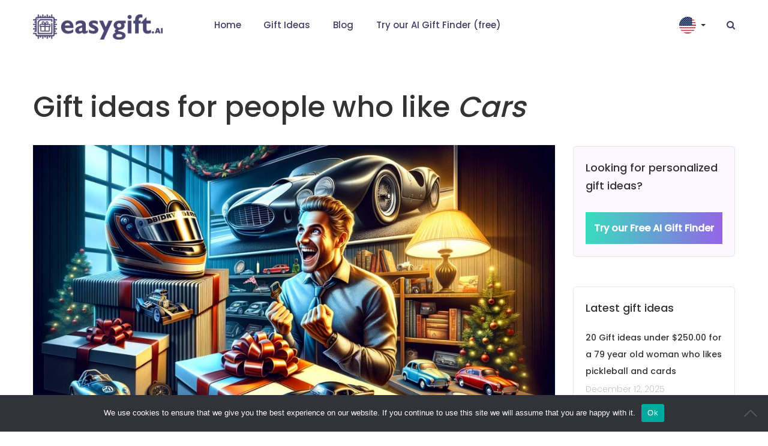

--- FILE ---
content_type: text/html; charset=UTF-8
request_url: https://easygift.ai/interest/cars/
body_size: 22096
content:
<!DOCTYPE html>
<html lang="en" class="no-js">

<head>
    <meta name='robots' content='index, follow, max-image-preview:large, max-snippet:-1, max-video-preview:-1' />
<!-- Google tag (gtag.js) consent mode dataLayer added by Site Kit -->
<script type="text/javascript" id="google_gtagjs-js-consent-mode-data-layer">
/* <![CDATA[ */
window.dataLayer = window.dataLayer || [];function gtag(){dataLayer.push(arguments);}
gtag('consent', 'default', {"ad_personalization":"denied","ad_storage":"denied","ad_user_data":"denied","analytics_storage":"denied","functionality_storage":"denied","security_storage":"denied","personalization_storage":"denied","region":["AT","BE","BG","CH","CY","CZ","DE","DK","EE","ES","FI","FR","GB","GR","HR","HU","IE","IS","IT","LI","LT","LU","LV","MT","NL","NO","PL","PT","RO","SE","SI","SK"],"wait_for_update":500});
window._googlesitekitConsentCategoryMap = {"statistics":["analytics_storage"],"marketing":["ad_storage","ad_user_data","ad_personalization"],"functional":["functionality_storage","security_storage"],"preferences":["personalization_storage"]};
window._googlesitekitConsents = {"ad_personalization":"denied","ad_storage":"denied","ad_user_data":"denied","analytics_storage":"denied","functionality_storage":"denied","security_storage":"denied","personalization_storage":"denied","region":["AT","BE","BG","CH","CY","CZ","DE","DK","EE","ES","FI","FR","GB","GR","HR","HU","IE","IS","IT","LI","LT","LU","LV","MT","NL","NO","PL","PT","RO","SE","SI","SK"],"wait_for_update":500};
/* ]]> */
</script>
<!-- End Google tag (gtag.js) consent mode dataLayer added by Site Kit -->

	<!-- This site is optimized with the Yoast SEO plugin v26.5 - https://yoast.com/wordpress/plugins/seo/ -->
	<title>Gift ideas for people who like Cars - easygift.ai</title>
	<link rel="canonical" href="https://easygift.ai/interest/cars/" />
	<link rel="next" href="https://easygift.ai/interest/cars/page/2/" />
	<meta property="og:locale" content="en_US" />
	<meta property="og:type" content="article" />
	<meta property="og:title" content="Gift ideas for people who like Cars - easygift.ai" />
	<meta property="og:description" content="Looking for the perfect present for the car enthusiast in your life can be a high-octane adventure. As you shift gears and race towards finding that special something, it&#8217;s important to consider what truly ignites the passion of someone who lives and breathes automobiles. Think about the emotions that cars evoke for them. Is it the thrill of speed, the craftsmanship of classic models, the innovation in automotive technology, or the simple aesthetic pleasure of sleek designs? Perhaps it&#8217;s the sense of camaraderie and community found in car clubs or events. Understanding this can steer you in the right direction. Remember, gifts for car lovers come in many different models and makes. Whether practical or ornamental, there&#8217;s an array of high-performance options that can mirror the sleek precision of their favorite hobby. When browsing potential gifts, look for quality, durability, and style—the same attributes a car enthusiast appreciates in their beloved machines. Consider items that enhance the driving experience, celebrate car culture, or help maintain their prized vehicle in showroom condition. Lastly, even the smallest accessory can make the biggest difference. Much like the fine details that set luxury cars apart, it&#8217;s often the thoughtful touches that make a gift truly memorable. So whether it&#8217;s a gadget that makes every trip smoother or a piece that adds elegance to their car collection, ensure that your choice of gift resonates with the unique tastes and interests of the car aficionado you&#8217;re celebrating. Embrace the spirit of giving with a gift that speaks to the heart of their automotive passion, and you&#8217;ll undoubtedly take pole position in their list of favorite gift-givers." />
	<meta property="og:url" content="https://easygift.ai/interest/cars/" />
	<meta property="og:site_name" content="easygift.ai" />
	<meta name="twitter:card" content="summary_large_image" />
	<script type="application/ld+json" class="yoast-schema-graph">{"@context":"https://schema.org","@graph":[{"@type":"CollectionPage","@id":"https://easygift.ai/interest/cars/","url":"https://easygift.ai/interest/cars/","name":"Gift ideas for people who like Cars - easygift.ai","isPartOf":{"@id":"https://easygift.ai/#website"},"breadcrumb":{"@id":"https://easygift.ai/interest/cars/#breadcrumb"},"inLanguage":"en-US"},{"@type":"BreadcrumbList","@id":"https://easygift.ai/interest/cars/#breadcrumb","itemListElement":[{"@type":"ListItem","position":1,"name":"Accueil","item":"https://easygift.ai/"},{"@type":"ListItem","position":2,"name":"Cars"}]},{"@type":"WebSite","@id":"https://easygift.ai/#website","url":"https://easygift.ai/","name":"easygift.ai","description":"Find gifts and ideas easily, with the power of AI.","potentialAction":[{"@type":"SearchAction","target":{"@type":"EntryPoint","urlTemplate":"https://easygift.ai/?s={search_term_string}"},"query-input":{"@type":"PropertyValueSpecification","valueRequired":true,"valueName":"search_term_string"}}],"inLanguage":"en-US"}]}</script>
	<!-- / Yoast SEO plugin. -->


<link rel='dns-prefetch' href='//ajax.googleapis.com' />
<link rel='dns-prefetch' href='//cdnjs.cloudflare.com' />
<link rel='dns-prefetch' href='//stackpath.bootstrapcdn.com' />
<link rel='dns-prefetch' href='//www.googletagmanager.com' />

<link rel='stylesheet' id='cookie-notice-front-css' href='https://easygift.ai/wp-content/plugins/cookie-notice/css/front.min.css?ver=2.5.10' type='text/css' media='all' />
<link rel='stylesheet' id='bootstrap-css' href='https://stackpath.bootstrapcdn.com/bootstrap/4.0.0/css/bootstrap.min.css' type='text/css' media='all' />
<link rel='stylesheet' id='flag-css' href='https://cdnjs.cloudflare.com/ajax/libs/flag-icon-css/0.8.2/css/flag-icon.min.css' type='text/css' media='all' />
<link rel='stylesheet' id='shortcodes-css' href='https://easygift.ai/wp-content/themes/easygift/css/shortcodes.css' type='text/css' media='all' />
<link rel='stylesheet' id='style-css' href='https://easygift.ai/wp-content/themes/easygift/css/style.css' type='text/css' media='all' />
<link rel='stylesheet' id='responsive-css' href='https://easygift.ai/wp-content/themes/easygift/css/responsive.css' type='text/css' media='all' />
<link rel='stylesheet' id='color-css' href='https://easygift.ai/wp-content/themes/easygift/css/colors/color5.css' type='text/css' media='all' />
<link rel='stylesheet' id='easygift-css' href='https://easygift.ai/wp-content/themes/easygift/css/easygift.css' type='text/css' media='all' />
<link rel='stylesheet' id='easygift-responsive-css' href='https://easygift.ai/wp-content/themes/easygift/css/easygift-responsive.css' type='text/css' media='all' />
<meta name="sentry-trace" content="9a8d80604d5a44fc99abfe29855a5f32-821da14b6f3c45a5-1" />
<meta name="traceparent" content="" />
<meta name="baggage" content="sentry-trace_id=9a8d80604d5a44fc99abfe29855a5f32,sentry-sample_rate=0.3,sentry-transaction=%2Finterest%2F%7Binterest%7D,sentry-public_key=6da9f3080a79413fb1ec1afac7912087,sentry-release=1.0,sentry-environment=production,sentry-sampled=true,sentry-sample_rand=0.289733" />
<script type="text/javascript" src="https://easygift.ai/wp-content/plugins/wp-sentry-integration/public/wp-sentry-browser.tracing.replay.min.js?ver=8.10.0" id="wp-sentry-browser-bundle-js"></script>
<script type="text/javascript" id="wp-sentry-browser-js-extra">
/* <![CDATA[ */
var wp_sentry = {"wpBrowserTracingOptions":{},"tracesSampleRate":"1","wpSessionReplayOptions":{},"replaysSessionSampleRate":"1","replaysOnErrorSampleRate":"0","environment":"production","release":"1.0","context":{"tags":{"wordpress":"6.9","language":"en-US"}},"dsn":"https://6da9f3080a79413fb1ec1afac7912087@bugsink.rre.re/6"};
//# sourceURL=wp-sentry-browser-js-extra
/* ]]> */
</script>
<script type="text/javascript" src="https://easygift.ai/wp-content/plugins/wp-sentry-integration/public/wp-sentry-init.js?ver=8.10.0" id="wp-sentry-browser-js"></script>
<script type="text/javascript" id="cookie-notice-front-js-before">
/* <![CDATA[ */
var cnArgs = {"ajaxUrl":"https:\/\/easygift.ai\/wp-admin\/admin-ajax.php","nonce":"a8cfd089d9","hideEffect":"fade","position":"bottom","onScroll":false,"onScrollOffset":100,"onClick":false,"cookieName":"cookie_notice_accepted","cookieTime":2592000,"cookieTimeRejected":2592000,"globalCookie":false,"redirection":false,"cache":true,"revokeCookies":false,"revokeCookiesOpt":"automatic"};

//# sourceURL=cookie-notice-front-js-before
/* ]]> */
</script>
<script type="text/javascript" src="https://easygift.ai/wp-content/plugins/cookie-notice/js/front.min.js?ver=2.5.10" id="cookie-notice-front-js"></script>
<script type="text/javascript" src="https://cdnjs.cloudflare.com/ajax/libs/popper.js/1.16.1/umd/popper.min.js" id="popper-js" defer="defer" data-wp-strategy="defer"></script>
<script type="text/javascript" src="https://stackpath.bootstrapcdn.com/bootstrap/4.0.0/js/bootstrap.min.js" id="bootstrap-js" defer="defer" data-wp-strategy="defer"></script>

<!-- Google tag (gtag.js) snippet added by Site Kit -->
<!-- Google Analytics snippet added by Site Kit -->
<script type="text/javascript" src="https://www.googletagmanager.com/gtag/js?id=GT-NFBZQHC" id="google_gtagjs-js" async></script>
<script type="text/javascript" id="google_gtagjs-js-after">
/* <![CDATA[ */
window.dataLayer = window.dataLayer || [];function gtag(){dataLayer.push(arguments);}
gtag("set","linker",{"domains":["easygift.ai"]});
gtag("js", new Date());
gtag("set", "developer_id.dZTNiMT", true);
gtag("config", "GT-NFBZQHC");
//# sourceURL=google_gtagjs-js-after
/* ]]> */
</script>
<meta name="generator" content="Site Kit by Google 1.167.0" />

    <!-- Basic Page Needs -->
    <meta charset="utf-8">
    <!--[if IE]><meta http-equiv='X-UA-Compatible' content='IE=edge,chrome=1'><![endif]-->

    <meta name="author" content="easygift.ai">

    <!-- Mobile Specific Metas -->
    <meta name="viewport" content="width=device-width, initial-scale=1, maximum-scale=1">

    <!-- *** Favicon ***-->
    <!-- generics-->
    <link rel="apple-touch-icon-precomposed" sizes="57x57" href="https://easygift.ai/wp-content/themes/easygift/images/favicon/apple-touch-icon-57x57.png" />
    <link rel="apple-touch-icon-precomposed" sizes="114x114" href="https://easygift.ai/wp-content/themes/easygift/images/favicon/apple-touch-icon-114x114.png" />
    <link rel="apple-touch-icon-precomposed" sizes="72x72" href="https://easygift.ai/wp-content/themes/easygift/images/favicon/apple-touch-icon-72x72.png" />
    <link rel="apple-touch-icon-precomposed" sizes="144x144" href="https://easygift.ai/wp-content/themes/easygift/images/favicon/apple-touch-icon-144x144.png" />
    <link rel="apple-touch-icon-precomposed" sizes="60x60" href="https://easygift.ai/wp-content/themes/easygift/images/favicon/apple-touch-icon-60x60.png" />
    <link rel="apple-touch-icon-precomposed" sizes="120x120" href="https://easygift.ai/wp-content/themes/easygift/images/favicon/apple-touch-icon-120x120.png" />
    <link rel="apple-touch-icon-precomposed" sizes="76x76" href="https://easygift.ai/wp-content/themes/easygift/images/favicon/apple-touch-icon-76x76.png" />
    <link rel="apple-touch-icon-precomposed" sizes="152x152" href="https://easygift.ai/wp-content/themes/easygift/images/favicon/apple-touch-icon-152x152.png" />
    <link rel="icon" type="image/png" href="https://easygift.ai/wp-content/themes/easygift/images/favicon/favicon-196x196.png" sizes="196x196" />
    <link rel="icon" type="image/png" href="https://easygift.ai/wp-content/themes/easygift/images/favicon/favicon-96x96.png" sizes="96x96" />
    <link rel="icon" type="image/png" href="https://easygift.ai/wp-content/themes/easygift/images/favicon/favicon-32x32.png" sizes="32x32" />
    <link rel="icon" type="image/png" href="https://easygift.ai/wp-content/themes/easygift/images/favicon/favicon-16x16.png" sizes="16x16" />
    <link rel="icon" type="image/png" href="https://easygift.ai/wp-content/themes/easygift/images/favicon/favicon-128.png" sizes="128x128" />
    <meta name="application-name" content="easygift.ai"/>
    <meta name="msapplication-TileColor" content="#FFFFFF" />
    <meta name="msapplication-TileImage" content="https://easygift.ai/wp-content/themes/easygift/images/favicon/mstile-144x144.png" />
    <meta name="msapplication-square70x70logo" content="https://easygift.ai/wp-content/themes/easygift/images/favicon/mstile-70x70.png" />
    <meta name="msapplication-square150x150logo" content="https://easygift.ai/wp-content/themes/easygift/images/favicon/mstile-150x150.png" />
    <meta name="msapplication-wide310x150logo" content="https://easygift.ai/wp-content/themes/easygift/images/favicon/mstile-310x150.png" />
    <meta name="msapplication-square310x310logo" content="https://easygift.ai/wp-content/themes/easygift/images/favicon/mstile-310x310.png" />


    <!-- Android-->
    <meta name="application-name" content="easygift.ai">
    <link rel="shortcut icon" sizes="196x196" href="https://easygift.ai/wp-content/themes/easygift/images/favicon/favicon-196x196.png">
    <meta name="mobile-web-app-capable" content="yes">

    <!-- iOS-->
    <meta name="apple-mobile-web-app-title" content="easygift.ai">
    <link rel="apple-touch-icon" href="https://easygift.ai/wp-content/themes/easygift/images/favicon/apple-icon-120x120.png" sizes="120x120">
    <link rel="apple-touch-icon" href="https://easygift.ai/wp-content/themes/easygift/images/favicon/apple-icon-152x152.png" sizes="152x152">
    <meta name="apple-mobile-web-app-capable" content="yes" />

    <link rel="manifest" href="https://easygift.ai/manifest.webmanifest">
    <!-- Windows 8 IE 10-->
    <!-- Windows 8.1 + IE11 and above-->
    <meta name="msapplication-config" content="https://easygift.ai/wp-content/themes/easygift/images/favicon/browserconfig.xml">

<style id='global-styles-inline-css' type='text/css'>
:root{--wp--preset--aspect-ratio--square: 1;--wp--preset--aspect-ratio--4-3: 4/3;--wp--preset--aspect-ratio--3-4: 3/4;--wp--preset--aspect-ratio--3-2: 3/2;--wp--preset--aspect-ratio--2-3: 2/3;--wp--preset--aspect-ratio--16-9: 16/9;--wp--preset--aspect-ratio--9-16: 9/16;--wp--preset--color--black: #000000;--wp--preset--color--cyan-bluish-gray: #abb8c3;--wp--preset--color--white: #ffffff;--wp--preset--color--pale-pink: #f78da7;--wp--preset--color--vivid-red: #cf2e2e;--wp--preset--color--luminous-vivid-orange: #ff6900;--wp--preset--color--luminous-vivid-amber: #fcb900;--wp--preset--color--light-green-cyan: #7bdcb5;--wp--preset--color--vivid-green-cyan: #00d084;--wp--preset--color--pale-cyan-blue: #8ed1fc;--wp--preset--color--vivid-cyan-blue: #0693e3;--wp--preset--color--vivid-purple: #9b51e0;--wp--preset--gradient--vivid-cyan-blue-to-vivid-purple: linear-gradient(135deg,rgb(6,147,227) 0%,rgb(155,81,224) 100%);--wp--preset--gradient--light-green-cyan-to-vivid-green-cyan: linear-gradient(135deg,rgb(122,220,180) 0%,rgb(0,208,130) 100%);--wp--preset--gradient--luminous-vivid-amber-to-luminous-vivid-orange: linear-gradient(135deg,rgb(252,185,0) 0%,rgb(255,105,0) 100%);--wp--preset--gradient--luminous-vivid-orange-to-vivid-red: linear-gradient(135deg,rgb(255,105,0) 0%,rgb(207,46,46) 100%);--wp--preset--gradient--very-light-gray-to-cyan-bluish-gray: linear-gradient(135deg,rgb(238,238,238) 0%,rgb(169,184,195) 100%);--wp--preset--gradient--cool-to-warm-spectrum: linear-gradient(135deg,rgb(74,234,220) 0%,rgb(151,120,209) 20%,rgb(207,42,186) 40%,rgb(238,44,130) 60%,rgb(251,105,98) 80%,rgb(254,248,76) 100%);--wp--preset--gradient--blush-light-purple: linear-gradient(135deg,rgb(255,206,236) 0%,rgb(152,150,240) 100%);--wp--preset--gradient--blush-bordeaux: linear-gradient(135deg,rgb(254,205,165) 0%,rgb(254,45,45) 50%,rgb(107,0,62) 100%);--wp--preset--gradient--luminous-dusk: linear-gradient(135deg,rgb(255,203,112) 0%,rgb(199,81,192) 50%,rgb(65,88,208) 100%);--wp--preset--gradient--pale-ocean: linear-gradient(135deg,rgb(255,245,203) 0%,rgb(182,227,212) 50%,rgb(51,167,181) 100%);--wp--preset--gradient--electric-grass: linear-gradient(135deg,rgb(202,248,128) 0%,rgb(113,206,126) 100%);--wp--preset--gradient--midnight: linear-gradient(135deg,rgb(2,3,129) 0%,rgb(40,116,252) 100%);--wp--preset--font-size--small: 13px;--wp--preset--font-size--medium: 20px;--wp--preset--font-size--large: 36px;--wp--preset--font-size--x-large: 42px;--wp--preset--spacing--20: 0.44rem;--wp--preset--spacing--30: 0.67rem;--wp--preset--spacing--40: 1rem;--wp--preset--spacing--50: 1.5rem;--wp--preset--spacing--60: 2.25rem;--wp--preset--spacing--70: 3.38rem;--wp--preset--spacing--80: 5.06rem;--wp--preset--shadow--natural: 6px 6px 9px rgba(0, 0, 0, 0.2);--wp--preset--shadow--deep: 12px 12px 50px rgba(0, 0, 0, 0.4);--wp--preset--shadow--sharp: 6px 6px 0px rgba(0, 0, 0, 0.2);--wp--preset--shadow--outlined: 6px 6px 0px -3px rgb(255, 255, 255), 6px 6px rgb(0, 0, 0);--wp--preset--shadow--crisp: 6px 6px 0px rgb(0, 0, 0);}:where(.is-layout-flex){gap: 0.5em;}:where(.is-layout-grid){gap: 0.5em;}body .is-layout-flex{display: flex;}.is-layout-flex{flex-wrap: wrap;align-items: center;}.is-layout-flex > :is(*, div){margin: 0;}body .is-layout-grid{display: grid;}.is-layout-grid > :is(*, div){margin: 0;}:where(.wp-block-columns.is-layout-flex){gap: 2em;}:where(.wp-block-columns.is-layout-grid){gap: 2em;}:where(.wp-block-post-template.is-layout-flex){gap: 1.25em;}:where(.wp-block-post-template.is-layout-grid){gap: 1.25em;}.has-black-color{color: var(--wp--preset--color--black) !important;}.has-cyan-bluish-gray-color{color: var(--wp--preset--color--cyan-bluish-gray) !important;}.has-white-color{color: var(--wp--preset--color--white) !important;}.has-pale-pink-color{color: var(--wp--preset--color--pale-pink) !important;}.has-vivid-red-color{color: var(--wp--preset--color--vivid-red) !important;}.has-luminous-vivid-orange-color{color: var(--wp--preset--color--luminous-vivid-orange) !important;}.has-luminous-vivid-amber-color{color: var(--wp--preset--color--luminous-vivid-amber) !important;}.has-light-green-cyan-color{color: var(--wp--preset--color--light-green-cyan) !important;}.has-vivid-green-cyan-color{color: var(--wp--preset--color--vivid-green-cyan) !important;}.has-pale-cyan-blue-color{color: var(--wp--preset--color--pale-cyan-blue) !important;}.has-vivid-cyan-blue-color{color: var(--wp--preset--color--vivid-cyan-blue) !important;}.has-vivid-purple-color{color: var(--wp--preset--color--vivid-purple) !important;}.has-black-background-color{background-color: var(--wp--preset--color--black) !important;}.has-cyan-bluish-gray-background-color{background-color: var(--wp--preset--color--cyan-bluish-gray) !important;}.has-white-background-color{background-color: var(--wp--preset--color--white) !important;}.has-pale-pink-background-color{background-color: var(--wp--preset--color--pale-pink) !important;}.has-vivid-red-background-color{background-color: var(--wp--preset--color--vivid-red) !important;}.has-luminous-vivid-orange-background-color{background-color: var(--wp--preset--color--luminous-vivid-orange) !important;}.has-luminous-vivid-amber-background-color{background-color: var(--wp--preset--color--luminous-vivid-amber) !important;}.has-light-green-cyan-background-color{background-color: var(--wp--preset--color--light-green-cyan) !important;}.has-vivid-green-cyan-background-color{background-color: var(--wp--preset--color--vivid-green-cyan) !important;}.has-pale-cyan-blue-background-color{background-color: var(--wp--preset--color--pale-cyan-blue) !important;}.has-vivid-cyan-blue-background-color{background-color: var(--wp--preset--color--vivid-cyan-blue) !important;}.has-vivid-purple-background-color{background-color: var(--wp--preset--color--vivid-purple) !important;}.has-black-border-color{border-color: var(--wp--preset--color--black) !important;}.has-cyan-bluish-gray-border-color{border-color: var(--wp--preset--color--cyan-bluish-gray) !important;}.has-white-border-color{border-color: var(--wp--preset--color--white) !important;}.has-pale-pink-border-color{border-color: var(--wp--preset--color--pale-pink) !important;}.has-vivid-red-border-color{border-color: var(--wp--preset--color--vivid-red) !important;}.has-luminous-vivid-orange-border-color{border-color: var(--wp--preset--color--luminous-vivid-orange) !important;}.has-luminous-vivid-amber-border-color{border-color: var(--wp--preset--color--luminous-vivid-amber) !important;}.has-light-green-cyan-border-color{border-color: var(--wp--preset--color--light-green-cyan) !important;}.has-vivid-green-cyan-border-color{border-color: var(--wp--preset--color--vivid-green-cyan) !important;}.has-pale-cyan-blue-border-color{border-color: var(--wp--preset--color--pale-cyan-blue) !important;}.has-vivid-cyan-blue-border-color{border-color: var(--wp--preset--color--vivid-cyan-blue) !important;}.has-vivid-purple-border-color{border-color: var(--wp--preset--color--vivid-purple) !important;}.has-vivid-cyan-blue-to-vivid-purple-gradient-background{background: var(--wp--preset--gradient--vivid-cyan-blue-to-vivid-purple) !important;}.has-light-green-cyan-to-vivid-green-cyan-gradient-background{background: var(--wp--preset--gradient--light-green-cyan-to-vivid-green-cyan) !important;}.has-luminous-vivid-amber-to-luminous-vivid-orange-gradient-background{background: var(--wp--preset--gradient--luminous-vivid-amber-to-luminous-vivid-orange) !important;}.has-luminous-vivid-orange-to-vivid-red-gradient-background{background: var(--wp--preset--gradient--luminous-vivid-orange-to-vivid-red) !important;}.has-very-light-gray-to-cyan-bluish-gray-gradient-background{background: var(--wp--preset--gradient--very-light-gray-to-cyan-bluish-gray) !important;}.has-cool-to-warm-spectrum-gradient-background{background: var(--wp--preset--gradient--cool-to-warm-spectrum) !important;}.has-blush-light-purple-gradient-background{background: var(--wp--preset--gradient--blush-light-purple) !important;}.has-blush-bordeaux-gradient-background{background: var(--wp--preset--gradient--blush-bordeaux) !important;}.has-luminous-dusk-gradient-background{background: var(--wp--preset--gradient--luminous-dusk) !important;}.has-pale-ocean-gradient-background{background: var(--wp--preset--gradient--pale-ocean) !important;}.has-electric-grass-gradient-background{background: var(--wp--preset--gradient--electric-grass) !important;}.has-midnight-gradient-background{background: var(--wp--preset--gradient--midnight) !important;}.has-small-font-size{font-size: var(--wp--preset--font-size--small) !important;}.has-medium-font-size{font-size: var(--wp--preset--font-size--medium) !important;}.has-large-font-size{font-size: var(--wp--preset--font-size--large) !important;}.has-x-large-font-size{font-size: var(--wp--preset--font-size--x-large) !important;}
/*# sourceURL=global-styles-inline-css */
</style>
</head>
<body class="archive tax-interest term-cars term-212 wp-theme-easygift cookies-not-set header_sticky header-style-2 topbar-style-1 has-menu-extra">

<script>
    document.documentElement.classList.remove("no-js");
</script>

<!-- Boxed -->
<div class="boxed">
    <div id="site-header-wrap">
        <!-- Header -->
        <header id="header" class="header header-container clearfix">

            <div class="container clearfix" id="site-header-inner">
                <div id="logo" class="logo">
                    <a href="https://easygift.ai" title="logo easygift.ai">
                        <picture>
                            <img
                                    sizes="(max-width: 1983px) 100vw, 1983px"
                                    srcset="https://easygift.ai/wp-content/themes/easygift/images/logo_final_excymr_c_scale,w_200.png 200w,https://easygift.ai/wp-content/themes/easygift/images/logo_final_excymr_c_scale,w_1983.png 1983w"
                                    src="https://easygift.ai/wp-content/themes/easygift/images/logo_final_excymr_c_scale,w_1983.png" width="216" height="44"
                                    alt="easygift.ai">
                        </picture>
                    </a>
                </div><!-- /.logo -->
                <div class="mobile-button"><span></span></div>
                <ul class="menu-extra">
                    <li class="box-search">
                        <a class="icon_search header-search-icon" href="#search" title="Search"></a>
                        <form role="search" method="get" class="header-search-form" action="https://easygift.ai">
                            <input type="text" value="" name="s" class="header-search-field" placeholder="Search...">
                        </form>
                    </li>
                </ul><!-- /.menu-extra -->

                <div class="nav-wrap">

                    <nav id="mainnav" class="mainnav">
                        <ul class="menu">
                                                            <li class="nav-main-item  menu-item menu-item-type-post_type menu-item-object-page menu-item-home menu-item-80">
                                    <a class="nav-main-link" href="https://easygift.ai/">Home</a>
                                                                    </li>
                                                            <li class="nav-main-item  menu-item menu-item-type-post_type_archive menu-item-object-gift-idea menu-item-1085">
                                    <a class="nav-main-link" href="https://easygift.ai/gift-idea/">Gift Ideas</a>
                                                                    </li>
                                                            <li class="nav-main-item  menu-item menu-item-type-post_type menu-item-object-page current_page_parent menu-item-81">
                                    <a class="nav-main-link" href="https://easygift.ai/blog/">Blog</a>
                                                                    </li>
                                                            <li class="nav-main-item  menu-item menu-item-type-custom menu-item-object-custom menu-item-home menu-item-2207">
                                    <a class="nav-main-link" href="https://easygift.ai/#ai-form">Try our AI Gift Finder (free)</a>
                                                                    </li>
                                                    </ul>


                    </nav><!-- /.mainnav -->
                </div><!-- /.nav-wrap -->

                <div class="navbar-collapse country-selector">
                    <ul class="navbar-nav">
                        <li class="nav-item dropdown">
                            <a class="nav-link dropdown-toggle" href="#" id="navbarDropdownMenuLink" role="button" data-toggle="dropdown" aria-haspopup="true" aria-expanded="false">
                                <span class="flag-icon flag-icon-squared flag-icon-us main"></span>
                            </a>
                            <div class="dropdown-menu" aria-labelledby="navbarDropdownMenuLink">
                                                                                                    <a class="dropdown-item country-link" data-ajaxurl="https://easygift.ai/wp-admin/admin-ajax.php?action=select_country" data-country="uk" href="https://easygift.ai/"><span class="flag-icon flag-icon-gb"></span> UK</a>
                                                                                                    <a class="dropdown-item country-link" data-ajaxurl="https://easygift.ai/wp-admin/admin-ajax.php?action=select_country" data-country="france" href="https://easygift.ai/fr"><span class="flag-icon flag-icon-fr"></span> France</a>
                                                            </div>
                        </li>
                    </ul>
                </div>
            </div><!-- /.container-fluid -->
        </header><!-- /header -->
    </div><!-- /#site-header-wrap -->
<main class="App" data-router-wrapper>
        <!-- Blog posts -->
    <section class="blog-posts style2">
        <div class="container">
            <div class="row results">
                <div class="col-md-9">
                    <h1>Gift ideas for people who like <em>Cars</em></h1>

                                                                        <div class="featured-post" style="margin-top: 2rem;">
                                <img src="https://easygift.ai/wp-content/uploads/2024/11/gift-ideas-for-people-who-like-cars-1024x0-c-default.webp" alt="Gift ideas for people who like <em>Cars</em>">
                            </div>
                                                <div class="taxo-description">
                            <p>Looking for the perfect present for the car enthusiast in your life can be a high-octane adventure. As you shift gears and race towards finding that special something, it's important to consider what truly ignites the passion of someone who lives and breathes automobiles.</p>
<p>Think about the emotions that cars evoke for them. Is it the thrill of speed, the craftsmanship of classic models, the innovation in automotive technology, or the simple aesthetic pleasure of sleek designs? Perhaps it's the sense of camaraderie and community found in car clubs or events. Understanding this can steer you in the right direction.</p>
<p>Remember, gifts for car lovers come in many different models and makes. Whether practical or ornamental, there's an array of high-performance options that can mirror the sleek precision of their favorite hobby.</p>
<p>When browsing potential gifts, look for quality, durability, and style—the same attributes a car enthusiast appreciates in their beloved machines. Consider items that enhance the driving experience, celebrate car culture, or help maintain their prized vehicle in showroom condition.</p>
<p>Lastly, even the smallest accessory can make the biggest difference. Much like the fine details that set luxury cars apart, it's often the thoughtful touches that make a gift truly memorable. So whether it's a gadget that makes every trip smoother or a piece that adds elegance to their car collection, ensure that your choice of gift resonates with the unique tastes and interests of the car aficionado you're celebrating.</p>
<p>Embrace the spirit of giving with a gift that speaks to the heart of their automotive passion, and you'll undoubtedly take pole position in their list of favorite gift-givers.</p>

                        </div>
                                        
                                                                    <div class="gift-ideas">
                            <h2>Here is our list of Gift ideas for people who like <em>Cars</em>:</h2>
                            <ul>

                                                                                                            <div class="card gift-idea">
    <a href="https://www.amazon.com/s?k=car+model+kit&tag=easygift0d-20" target="_blank" class="btn btn-link" data-idea="a car model kit" data-locale="com" data-minprice="10" data-maxprice="" data-id="1" data-ajaxurl="https://easygift.ai/wp-admin/admin-ajax.php?action=get_products" data-target="#collapse1" aria-expanded="false" aria-controls="collapse1" data-sitesearchid="">
        1. A car model kit
    </a>
    <p>A car model kit offers a fun and engaging way to build a replica of a favorite vehicle. Ideal for car enthusiasts who appreciate the intricacies of design and engineering, this gift fosters creativity and patience. Available in various difficulties, it’s great for both beginners and advanced builders.</p>

    <a onclick="pdtClick('https://www.amazon.com/s?k=car+model+kit&tag=easygift0d-20')" href="https://www.amazon.com/s?k=car+model+kit&tag=easygift0d-20" target="_blank" class="shop-link pull-right">
        <svg version="1.1" id="Layer_1" xmlns="http://www.w3.org/2000/svg" xmlns:xlink="http://www.w3.org/1999/xlink" x="0px" y="0px" width="40px" height="36px" viewBox="0 0 40 36" style="enable-background:new 0 0 40 36;" xml:space="preserve">
                                                <g id="Page-1_4_" sketch:type="MSPage">
                                                    <g id="Desktop_4_" transform="translate(-84.000000, -410.000000)" sketch:type="MSArtboardGroup">
                                                        <path id="Cart" sketch:type="MSShapeGroup" class="st0" d="M94.5,434.6h24.8l4.7-15.7H92.2l-1.3-8.9H84v4.8h3.1l3.7,27.8h0.1
                                                            c0,1.9,1.8,3.4,3.9,3.4c2.2,0,3.9-1.5,3.9-3.4h12.8c0,1.9,1.8,3.4,3.9,3.4c2.2,0,3.9-1.5,3.9-3.4h1.7v-3.9l-25.8-0.1L94.5,434.6"></path>
                                                    </g>
                                                </g>
                                              </svg>Shop on Amazon</a>

</div>                                                                                                                                                <div class="card gift-idea">
    <a href="https://www.amazon.com/s?k=car+care+kit&tag=easygift0d-20" target="_blank" class="btn btn-link" data-idea="a car care kit" data-locale="com" data-minprice="10" data-maxprice="" data-id="2" data-ajaxurl="https://easygift.ai/wp-admin/admin-ajax.php?action=get_products" data-target="#collapse2" aria-expanded="false" aria-controls="collapse2" data-sitesearchid="">
        2. A car care kit
    </a>
    <p>A car care kit contains essential products for maintaining a vehicle&#8217;s appearance, including wax, polish, and cleaning cloths. Perfect for car lovers who take pride in their rides, this gift ensures that their vehicle stays looking sharp and well-maintained, thereby enhancing their ownership experience.</p>

    <a onclick="pdtClick('https://www.amazon.com/s?k=car+care+kit&tag=easygift0d-20')" href="https://www.amazon.com/s?k=car+care+kit&tag=easygift0d-20" target="_blank" class="shop-link pull-right">
        <svg version="1.1" id="Layer_1" xmlns="http://www.w3.org/2000/svg" xmlns:xlink="http://www.w3.org/1999/xlink" x="0px" y="0px" width="40px" height="36px" viewBox="0 0 40 36" style="enable-background:new 0 0 40 36;" xml:space="preserve">
                                                <g id="Page-1_4_" sketch:type="MSPage">
                                                    <g id="Desktop_4_" transform="translate(-84.000000, -410.000000)" sketch:type="MSArtboardGroup">
                                                        <path id="Cart" sketch:type="MSShapeGroup" class="st0" d="M94.5,434.6h24.8l4.7-15.7H92.2l-1.3-8.9H84v4.8h3.1l3.7,27.8h0.1
                                                            c0,1.9,1.8,3.4,3.9,3.4c2.2,0,3.9-1.5,3.9-3.4h12.8c0,1.9,1.8,3.4,3.9,3.4c2.2,0,3.9-1.5,3.9-3.4h1.7v-3.9l-25.8-0.1L94.5,434.6"></path>
                                                    </g>
                                                </g>
                                              </svg>Shop on Amazon</a>

</div>                                                                                                                                                <div class="card gift-idea">
    <a href="https://www.amazon.com/s?k=car-themed+wall+art&tag=easygift0d-20" target="_blank" class="btn btn-link" data-idea="a car-themed wall art" data-locale="com" data-minprice="10" data-maxprice="" data-id="3" data-ajaxurl="https://easygift.ai/wp-admin/admin-ajax.php?action=get_products" data-target="#collapse3" aria-expanded="false" aria-controls="collapse3" data-sitesearchid="">
        3. A car-themed wall art
    </a>
    <p>A car-themed wall art makes a striking decoration for a garage or personal space. Featuring stunning images of classic cars or automotive art, it adds a unique touch of personality. For any car aficionado, this gift serves as a constant reminder of their passion, enhancing their living space.</p>

    <a onclick="pdtClick('https://www.amazon.com/s?k=car-themed+wall+art&tag=easygift0d-20')" href="https://www.amazon.com/s?k=car-themed+wall+art&tag=easygift0d-20" target="_blank" class="shop-link pull-right">
        <svg version="1.1" id="Layer_1" xmlns="http://www.w3.org/2000/svg" xmlns:xlink="http://www.w3.org/1999/xlink" x="0px" y="0px" width="40px" height="36px" viewBox="0 0 40 36" style="enable-background:new 0 0 40 36;" xml:space="preserve">
                                                <g id="Page-1_4_" sketch:type="MSPage">
                                                    <g id="Desktop_4_" transform="translate(-84.000000, -410.000000)" sketch:type="MSArtboardGroup">
                                                        <path id="Cart" sketch:type="MSShapeGroup" class="st0" d="M94.5,434.6h24.8l4.7-15.7H92.2l-1.3-8.9H84v4.8h3.1l3.7,27.8h0.1
                                                            c0,1.9,1.8,3.4,3.9,3.4c2.2,0,3.9-1.5,3.9-3.4h12.8c0,1.9,1.8,3.4,3.9,3.4c2.2,0,3.9-1.5,3.9-3.4h1.7v-3.9l-25.8-0.1L94.5,434.6"></path>
                                                    </g>
                                                </g>
                                              </svg>Shop on Amazon</a>

</div>                                                                                                                                                <div class="card gift-idea">
    <a href="https://www.amazon.com/s?k=car+repair+manual&tag=easygift0d-20" target="_blank" class="btn btn-link" data-idea="a car repair manual" data-locale="com" data-minprice="10" data-maxprice="" data-id="4" data-ajaxurl="https://easygift.ai/wp-admin/admin-ajax.php?action=get_products" data-target="#collapse4" aria-expanded="false" aria-controls="collapse4" data-sitesearchid="">
        4. A car repair manual
    </a>
    <p>A car repair manual provides in-depth guidance on maintaining and repairing a specific vehicle make and model. Ideal for do-it-yourselfers and car enthusiasts, it empowers them to take control of their vehicle&#8217;s upkeep, enjoy learning, and save costs on repairs in the process. Highly practical and useful.</p>

    <a onclick="pdtClick('https://www.amazon.com/s?k=car+repair+manual&tag=easygift0d-20')" href="https://www.amazon.com/s?k=car+repair+manual&tag=easygift0d-20" target="_blank" class="shop-link pull-right">
        <svg version="1.1" id="Layer_1" xmlns="http://www.w3.org/2000/svg" xmlns:xlink="http://www.w3.org/1999/xlink" x="0px" y="0px" width="40px" height="36px" viewBox="0 0 40 36" style="enable-background:new 0 0 40 36;" xml:space="preserve">
                                                <g id="Page-1_4_" sketch:type="MSPage">
                                                    <g id="Desktop_4_" transform="translate(-84.000000, -410.000000)" sketch:type="MSArtboardGroup">
                                                        <path id="Cart" sketch:type="MSShapeGroup" class="st0" d="M94.5,434.6h24.8l4.7-15.7H92.2l-1.3-8.9H84v4.8h3.1l3.7,27.8h0.1
                                                            c0,1.9,1.8,3.4,3.9,3.4c2.2,0,3.9-1.5,3.9-3.4h12.8c0,1.9,1.8,3.4,3.9,3.4c2.2,0,3.9-1.5,3.9-3.4h1.7v-3.9l-25.8-0.1L94.5,434.6"></path>
                                                    </g>
                                                </g>
                                              </svg>Shop on Amazon</a>

</div>                                                                                                                                                <div class="card gift-idea">
    <a href="https://www.amazon.com/s?k=car-themed+coffee+mug&tag=easygift0d-20" target="_blank" class="btn btn-link" data-idea="a car-themed coffee mug" data-locale="com" data-minprice="10" data-maxprice="" data-id="5" data-ajaxurl="https://easygift.ai/wp-admin/admin-ajax.php?action=get_products" data-target="#collapse5" aria-expanded="false" aria-controls="collapse5" data-sitesearchid="">
        5. A car-themed coffee mug
    </a>
    <p>A car-themed coffee mug showcases fun graphics or quotes related to cars. Perfect for enjoying a morning brew, this gift is a delightful nod to a person&#8217;s passion for automobiles. It will surely brighten up their day, making it an ideal gift for casual use or even at the workplace.</p>

    <a onclick="pdtClick('https://www.amazon.com/s?k=car-themed+coffee+mug&tag=easygift0d-20')" href="https://www.amazon.com/s?k=car-themed+coffee+mug&tag=easygift0d-20" target="_blank" class="shop-link pull-right">
        <svg version="1.1" id="Layer_1" xmlns="http://www.w3.org/2000/svg" xmlns:xlink="http://www.w3.org/1999/xlink" x="0px" y="0px" width="40px" height="36px" viewBox="0 0 40 36" style="enable-background:new 0 0 40 36;" xml:space="preserve">
                                                <g id="Page-1_4_" sketch:type="MSPage">
                                                    <g id="Desktop_4_" transform="translate(-84.000000, -410.000000)" sketch:type="MSArtboardGroup">
                                                        <path id="Cart" sketch:type="MSShapeGroup" class="st0" d="M94.5,434.6h24.8l4.7-15.7H92.2l-1.3-8.9H84v4.8h3.1l3.7,27.8h0.1
                                                            c0,1.9,1.8,3.4,3.9,3.4c2.2,0,3.9-1.5,3.9-3.4h12.8c0,1.9,1.8,3.4,3.9,3.4c2.2,0,3.9-1.5,3.9-3.4h1.7v-3.9l-25.8-0.1L94.5,434.6"></path>
                                                    </g>
                                                </g>
                                              </svg>Shop on Amazon</a>

</div>                                                                                                                                                <div class="card gift-idea">
    <a href="https://www.amazon.com/s?k=portable+jump+starter&tag=easygift0d-20" target="_blank" class="btn btn-link" data-idea="a portable jump starter" data-locale="com" data-minprice="10" data-maxprice="" data-id="6" data-ajaxurl="https://easygift.ai/wp-admin/admin-ajax.php?action=get_products" data-target="#collapse6" aria-expanded="false" aria-controls="collapse6" data-sitesearchid="">
        6. A portable jump starter
    </a>
    <p>A portable jump starter is an essential tool for every car owner, allowing quick charging of a dead battery without the need for another vehicle. Compact and easy to use, it ensures peace of mind on the road for car enthusiasts, making it a practical and lifesaving gift option for any occasion.</p>

    <a onclick="pdtClick('https://www.amazon.com/s?k=portable+jump+starter&tag=easygift0d-20')" href="https://www.amazon.com/s?k=portable+jump+starter&tag=easygift0d-20" target="_blank" class="shop-link pull-right">
        <svg version="1.1" id="Layer_1" xmlns="http://www.w3.org/2000/svg" xmlns:xlink="http://www.w3.org/1999/xlink" x="0px" y="0px" width="40px" height="36px" viewBox="0 0 40 36" style="enable-background:new 0 0 40 36;" xml:space="preserve">
                                                <g id="Page-1_4_" sketch:type="MSPage">
                                                    <g id="Desktop_4_" transform="translate(-84.000000, -410.000000)" sketch:type="MSArtboardGroup">
                                                        <path id="Cart" sketch:type="MSShapeGroup" class="st0" d="M94.5,434.6h24.8l4.7-15.7H92.2l-1.3-8.9H84v4.8h3.1l3.7,27.8h0.1
                                                            c0,1.9,1.8,3.4,3.9,3.4c2.2,0,3.9-1.5,3.9-3.4h12.8c0,1.9,1.8,3.4,3.9,3.4c2.2,0,3.9-1.5,3.9-3.4h1.7v-3.9l-25.8-0.1L94.5,434.6"></path>
                                                    </g>
                                                </g>
                                              </svg>Shop on Amazon</a>

</div>                                                                                                                                                <div class="card gift-idea">
    <a href="https://www.amazon.com/s?k=car-themed+puzzle&tag=easygift0d-20" target="_blank" class="btn btn-link" data-idea="a car-themed puzzle" data-locale="com" data-minprice="10" data-maxprice="" data-id="7" data-ajaxurl="https://easygift.ai/wp-admin/admin-ajax.php?action=get_products" data-target="#collapse7" aria-expanded="false" aria-controls="collapse7" data-sitesearchid="">
        7. A car-themed puzzle
    </a>
    <p>A car-themed puzzle offers hours of fun for car enthusiasts. With beautiful images and intricate details, solving it becomes an enjoyable challenge, bringing together those who enjoy both cars and puzzles. It&#8217;s an excellent way to unwind while indulging in a passion for automobiles.</p>

    <a onclick="pdtClick('https://www.amazon.com/s?k=car-themed+puzzle&tag=easygift0d-20')" href="https://www.amazon.com/s?k=car-themed+puzzle&tag=easygift0d-20" target="_blank" class="shop-link pull-right">
        <svg version="1.1" id="Layer_1" xmlns="http://www.w3.org/2000/svg" xmlns:xlink="http://www.w3.org/1999/xlink" x="0px" y="0px" width="40px" height="36px" viewBox="0 0 40 36" style="enable-background:new 0 0 40 36;" xml:space="preserve">
                                                <g id="Page-1_4_" sketch:type="MSPage">
                                                    <g id="Desktop_4_" transform="translate(-84.000000, -410.000000)" sketch:type="MSArtboardGroup">
                                                        <path id="Cart" sketch:type="MSShapeGroup" class="st0" d="M94.5,434.6h24.8l4.7-15.7H92.2l-1.3-8.9H84v4.8h3.1l3.7,27.8h0.1
                                                            c0,1.9,1.8,3.4,3.9,3.4c2.2,0,3.9-1.5,3.9-3.4h12.8c0,1.9,1.8,3.4,3.9,3.4c2.2,0,3.9-1.5,3.9-3.4h1.7v-3.9l-25.8-0.1L94.5,434.6"></path>
                                                    </g>
                                                </g>
                                              </svg>Shop on Amazon</a>

</div>                                                                                                                                                <div class="card gift-idea">
    <a href="https://www.amazon.com/s?k=racing+video+game+for+console&tag=easygift0d-20" target="_blank" class="btn btn-link" data-idea="a racing video game" data-locale="com" data-minprice="10" data-maxprice="" data-id="8" data-ajaxurl="https://easygift.ai/wp-admin/admin-ajax.php?action=get_products" data-target="#collapse8" aria-expanded="false" aria-controls="collapse8" data-sitesearchid="">
        8. A racing video game
    </a>
    <p>A racing video game allows car enthusiasts to enjoy the thrill of the race from home. With realistic graphics and immersive gameplay, it caters to fans of speed and competition. This makes for an exciting gift that appeals to gaming and automotive interests alike, ensuring endless entertainment.</p>

    <a onclick="pdtClick('https://www.amazon.com/s?k=racing+video+game+for+console&tag=easygift0d-20')" href="https://www.amazon.com/s?k=racing+video+game+for+console&tag=easygift0d-20" target="_blank" class="shop-link pull-right">
        <svg version="1.1" id="Layer_1" xmlns="http://www.w3.org/2000/svg" xmlns:xlink="http://www.w3.org/1999/xlink" x="0px" y="0px" width="40px" height="36px" viewBox="0 0 40 36" style="enable-background:new 0 0 40 36;" xml:space="preserve">
                                                <g id="Page-1_4_" sketch:type="MSPage">
                                                    <g id="Desktop_4_" transform="translate(-84.000000, -410.000000)" sketch:type="MSArtboardGroup">
                                                        <path id="Cart" sketch:type="MSShapeGroup" class="st0" d="M94.5,434.6h24.8l4.7-15.7H92.2l-1.3-8.9H84v4.8h3.1l3.7,27.8h0.1
                                                            c0,1.9,1.8,3.4,3.9,3.4c2.2,0,3.9-1.5,3.9-3.4h12.8c0,1.9,1.8,3.4,3.9,3.4c2.2,0,3.9-1.5,3.9-3.4h1.7v-3.9l-25.8-0.1L94.5,434.6"></path>
                                                    </g>
                                                </g>
                                              </svg>Shop on Amazon</a>

</div>                                                                                                                                                <div class="card gift-idea">
    <a href="https://www.amazon.com/s?k=car-themed+keychain&tag=easygift0d-20" target="_blank" class="btn btn-link" data-idea="a car-themed keychain" data-locale="com" data-minprice="10" data-maxprice="" data-id="9" data-ajaxurl="https://easygift.ai/wp-admin/admin-ajax.php?action=get_products" data-target="#collapse9" aria-expanded="false" aria-controls="collapse9" data-sitesearchid="">
        9. A car-themed keychain
    </a>
    <p>A car-themed keychain is a small yet thoughtful gift for car lovers. Featuring charming designs, it makes a personal statement and helps organize keys. It is a practical accessory that reflects a person&#8217;s passion for cars, making it a nice everyday reminder of their hobby.</p>

    <a onclick="pdtClick('https://www.amazon.com/s?k=car-themed+keychain&tag=easygift0d-20')" href="https://www.amazon.com/s?k=car-themed+keychain&tag=easygift0d-20" target="_blank" class="shop-link pull-right">
        <svg version="1.1" id="Layer_1" xmlns="http://www.w3.org/2000/svg" xmlns:xlink="http://www.w3.org/1999/xlink" x="0px" y="0px" width="40px" height="36px" viewBox="0 0 40 36" style="enable-background:new 0 0 40 36;" xml:space="preserve">
                                                <g id="Page-1_4_" sketch:type="MSPage">
                                                    <g id="Desktop_4_" transform="translate(-84.000000, -410.000000)" sketch:type="MSArtboardGroup">
                                                        <path id="Cart" sketch:type="MSShapeGroup" class="st0" d="M94.5,434.6h24.8l4.7-15.7H92.2l-1.3-8.9H84v4.8h3.1l3.7,27.8h0.1
                                                            c0,1.9,1.8,3.4,3.9,3.4c2.2,0,3.9-1.5,3.9-3.4h12.8c0,1.9,1.8,3.4,3.9,3.4c2.2,0,3.9-1.5,3.9-3.4h1.7v-3.9l-25.8-0.1L94.5,434.6"></path>
                                                    </g>
                                                </g>
                                              </svg>Shop on Amazon</a>

</div>                                                                                                                                                <div class="card gift-idea">
    <a href="https://www.amazon.com/s?k=car-themed+book&tag=easygift0d-20" target="_blank" class="btn btn-link" data-idea="a car-themed book" data-locale="com" data-minprice="10" data-maxprice="" data-id="10" data-ajaxurl="https://easygift.ai/wp-admin/admin-ajax.php?action=get_products" data-target="#collapse10" aria-expanded="false" aria-controls="collapse10" data-sitesearchid="">
        10. A car-themed book
    </a>
    <p>A car-themed book can offer captivating stories or technical insights about vehicles. Ranging from history to photography, it caters to varied tastes among car enthusiasts. Such a thought-provoking gift can inspire and entertain, making it perfect for sharing an appreciation of automotive culture.</p>

    <a onclick="pdtClick('https://www.amazon.com/s?k=car-themed+book&tag=easygift0d-20')" href="https://www.amazon.com/s?k=car-themed+book&tag=easygift0d-20" target="_blank" class="shop-link pull-right">
        <svg version="1.1" id="Layer_1" xmlns="http://www.w3.org/2000/svg" xmlns:xlink="http://www.w3.org/1999/xlink" x="0px" y="0px" width="40px" height="36px" viewBox="0 0 40 36" style="enable-background:new 0 0 40 36;" xml:space="preserve">
                                                <g id="Page-1_4_" sketch:type="MSPage">
                                                    <g id="Desktop_4_" transform="translate(-84.000000, -410.000000)" sketch:type="MSArtboardGroup">
                                                        <path id="Cart" sketch:type="MSShapeGroup" class="st0" d="M94.5,434.6h24.8l4.7-15.7H92.2l-1.3-8.9H84v4.8h3.1l3.7,27.8h0.1
                                                            c0,1.9,1.8,3.4,3.9,3.4c2.2,0,3.9-1.5,3.9-3.4h12.8c0,1.9,1.8,3.4,3.9,3.4c2.2,0,3.9-1.5,3.9-3.4h1.7v-3.9l-25.8-0.1L94.5,434.6"></path>
                                                    </g>
                                                </g>
                                              </svg>Shop on Amazon</a>

</div>                                                                                                </ul>
                        </div>
                    
                    <div class="post-wrap style2" style="margin-top: 2rem;">
                                                    <h2>Need more? Checkout these other AI-generated Gift ideas for people who like <em>Cars</em>:</h2>
                                                                            <article class="post clearfix">
                                
                                <div class="content-post">
                                    <div class="title-post">
                                        <h2><a href="https://easygift.ai/gift-idea/20-gift-ideas-under-10-for-a-69-year-old-man-who-likes-vinyl-records-cars-and-woodworking/">20 Gift ideas under $10 for a 69 year old man who likes vinyl records, cars and woodworking</a></h2>
                                    </div><!-- /.title-post -->
                                    <div class="entry-post">
                                        Finding the perfect gift for someone special can be a rewarding challenge, especially when you're searching for something thoughtful on a budget. If you're shopping for a 69-year-old man who has a passion for vinyl records, cars, and woodworking, you're in luck. We've curated a selection of practical and unique&hellip;
                                    </div>
                                </div><!-- /.content-post -->
                            </article><!-- /.post -->

                                                    <article class="post clearfix">
                                
                                <div class="content-post">
                                    <div class="title-post">
                                        <h2><a href="https://easygift.ai/gift-idea/10-gift-ideas-under-100-for-a-43-year-old-man-who-likes-cars/">10 Gift ideas under $100 for a 43 year old man who likes Cars</a></h2>
                                    </div><!-- /.title-post -->
                                    <div class="entry-post">
                                        Finding the perfect gift for a 43-year-old man with a love for cars doesn’t have to be challenging or expensive. Whether you’re shopping for a birthday, holiday, or any special occasion, there are plenty of thoughtful options that will appeal to his passion for automobiles—all while keeping your budget under&hellip;
                                    </div>
                                </div><!-- /.content-post -->
                            </article><!-- /.post -->

                                                    <article class="post clearfix">
                                                                    <div class="featured-post">
                                        <a href="https://easygift.ai/gift-idea/100-gift-ideas-under-100-for-a-23-year-old-man-who-likes-football-cars-food/"><img src="https://easygift.ai/wp-content/uploads/2024/10/100-gift-ideas-under-100-for-a-23-year-old-man-who-likes-football-cars-food-200x0-c-default.webp" alt=""></a>
                                    </div>
                                
                                <div class="content-post">
                                    <div class="title-post">
                                        <h2><a href="https://easygift.ai/gift-idea/100-gift-ideas-under-100-for-a-23-year-old-man-who-likes-football-cars-food/">100 Gift ideas under $100 for a 23 year old Man who likes Football,  cars, food</a></h2>
                                    </div><!-- /.title-post -->
                                    <div class="entry-post">
                                        Are you on the hunt for the perfect gift for a 23-year-old man who has a keen passion for football, cars, and delicious food? Look no further! In this article, we have curated an extensive list of 100 gift ideas under $100 that are guaranteed to bring joy and excitement&hellip;
                                    </div>
                                </div><!-- /.content-post -->
                            </article><!-- /.post -->

                                                    <article class="post clearfix">
                                                                    <div class="featured-post">
                                        <a href="https://easygift.ai/gift-idea/10-gift-ideas-under-50-for-a-22-year-old-man-who-likes-lego-gaming-and-cars/"><img src="https://easygift.ai/wp-content/uploads/2024/10/10-gift-ideas-under-50-for-a-22-year-old-man-who-likes-lego-gaming-and-cars-200x0-c-default.webp" alt=""></a>
                                    </div>
                                
                                <div class="content-post">
                                    <div class="title-post">
                                        <h2><a href="https://easygift.ai/gift-idea/10-gift-ideas-under-50-for-a-22-year-old-man-who-likes-lego-gaming-and-cars/">10 Gift ideas under $50 for a 22 year old Man who likes lego, gaming and cars</a></h2>
                                    </div><!-- /.title-post -->
                                    <div class="entry-post">
                                        Are you searching for the perfect gift for a 22-year-old man who shares a passion for Lego, gaming, and cars? Look no further! In this article, we have curated a list of 10 exceptional gift ideas that are not only budget-friendly but also guaranteed to impress. Whether it's his birthday,&hellip;
                                    </div>
                                </div><!-- /.content-post -->
                            </article><!-- /.post -->

                                                    <article class="post clearfix">
                                                                    <div class="featured-post">
                                        <a href="https://easygift.ai/gift-idea/10-gift-ideas-under-15-for-a-2-year-old-boy-who-likes-cars-and-elmo/"><img src="https://easygift.ai/wp-content/uploads/2025/02/10-gift-ideas-under-15-for-a-2-year-old-boy-who-likes-cars-and-elmo-200x0-c-default.webp" alt=""></a>
                                    </div>
                                
                                <div class="content-post">
                                    <div class="title-post">
                                        <h2><a href="https://easygift.ai/gift-idea/10-gift-ideas-under-15-for-a-2-year-old-boy-who-likes-cars-and-elmo/">10 Gift ideas under $15 for a 2 year old Boy who likes Cars and Elmo</a></h2>
                                    </div><!-- /.title-post -->
                                    <div class="entry-post">
                                        Are you on the hunt for the perfect gift for a car-loving 2-year-old boy who can't get enough of Elmo? Look no further! In this article, we have curated a list of 10 incredible gift ideas under $15 that are sure to bring joy and excitement to any little boy&hellip;
                                    </div>
                                </div><!-- /.content-post -->
                            </article><!-- /.post -->

                                                    <article class="post clearfix">
                                                                    <div class="featured-post">
                                        <a href="https://easygift.ai/gift-idea/10-gift-ideas-under-50-for-a-29-year-old-man-who-likes-cars-food-clothes/"><img src="https://easygift.ai/wp-content/uploads/2025/02/10-gift-ideas-under-50-for-a-29-year-old-man-who-likes-cars-food-clothes-200x0-c-default.webp" alt=""></a>
                                    </div>
                                
                                <div class="content-post">
                                    <div class="title-post">
                                        <h2><a href="https://easygift.ai/gift-idea/10-gift-ideas-under-50-for-a-29-year-old-man-who-likes-cars-food-clothes/">10 Gift ideas under $50 for a 29 year old Man who likes Cars, food, clothes</a></h2>
                                    </div><!-- /.title-post -->
                                    <div class="entry-post">
                                        Are you searching for the perfect gift for a 29-year-old man who has a passion for cars, food, and clothes, all while staying within your budget? Look no further! In this article, we have curated a list of 10 exciting gift ideas that are sure to impress him without breaking&hellip;
                                    </div>
                                </div><!-- /.content-post -->
                            </article><!-- /.post -->

                                                    <article class="post clearfix">
                                
                                <div class="content-post">
                                    <div class="title-post">
                                        <h2><a href="https://easygift.ai/gift-idea/60-gift-ideas-under-100-for-a-31-year-old-man-who-likes-food-cars-and-space/">60 Gift ideas under $100 for a 31 year old Man who likes Food, cars and space</a></h2>
                                    </div><!-- /.title-post -->
                                    <div class="entry-post">
                                        Are you on the hunt for the perfect gift for a food-loving, car-enthusiast, space-fascinated 31-year-old man? Look no further! In this article, we have compiled an extensive list of 60 gift ideas under $100 that are sure to excite and delight the man in your life. Whether he's a self-proclaimed&hellip;
                                    </div>
                                </div><!-- /.content-post -->
                            </article><!-- /.post -->

                                                    <article class="post clearfix">
                                                                    <div class="featured-post">
                                        <a href="https://easygift.ai/gift-idea/40-gift-ideas-for-a-39-year-old-man-who-is-my-brother-and-who-likes-cars-and-grilling/"><img src="https://easygift.ai/wp-content/uploads/2024/10/40-gift-ideas-for-a-39-year-old-man-who-is-my-brother-and-who-likes-cars-and-grilling-200x0-c-default.webp" alt=""></a>
                                    </div>
                                
                                <div class="content-post">
                                    <div class="title-post">
                                        <h2><a href="https://easygift.ai/gift-idea/40-gift-ideas-for-a-39-year-old-man-who-is-my-brother-and-who-likes-cars-and-grilling/">$40 gift ideas for a 39 year old Man who is my brother, and who likes Cars and grilling</a></h2>
                                    </div><!-- /.title-post -->
                                    <div class="entry-post">
                                        Are you on the hunt for the perfect gift for your 39-year-old brother, who happens to have a deep passion for cars and grilling? Look no further! In this article, we have curated a fantastic list of $40 gift ideas that are sure to impress even the most discerning car&hellip;
                                    </div>
                                </div><!-- /.content-post -->
                            </article><!-- /.post -->

                                                    <article class="post clearfix">
                                
                                <div class="content-post">
                                    <div class="title-post">
                                        <h2><a href="https://easygift.ai/gift-idea/100-gift-ideas-for-a-23-year-old-man-who-is-my-boyfriend-and-who-likes-cars-and-motorbikes/">$100 gift ideas for a 23 year old Man who is my boyfriend, and who likes  Cars and motorbikes</a></h2>
                                    </div><!-- /.title-post -->
                                    <div class="entry-post">
                                        Are you struggling to find the perfect gift for your 23-year-old boyfriend who has a passion for cars and motorbikes? Look no further! In this article, we have compiled a comprehensive list of $100 gift ideas that are sure to impress any automobile enthusiast. Whether he enjoys tinkering under the&hellip;
                                    </div>
                                </div><!-- /.content-post -->
                            </article><!-- /.post -->

                                                    <article class="post clearfix">
                                
                                <div class="content-post">
                                    <div class="title-post">
                                        <h2><a href="https://easygift.ai/gift-idea/30-gift-ideas-for-a-57-year-old-man-who-is-my-husband-and-who-likes-boats-and-cats/">$30 gift ideas for a 57 year old Man who is my husband, and who likes boats and cats</a></h2>
                                    </div><!-- /.title-post -->
                                    <div class="entry-post">
                                        Are you on the hunt for the perfect gift for your beloved 57-year-old husband who has a deep appreciation for boats and cats? Look no further! In this article, we have curated a list of fantastic $30 gift ideas that will surely bring a smile to his face. Whether it's&hellip;
                                    </div>
                                </div><!-- /.content-post -->
                            </article><!-- /.post -->

                                            </div><!-- /.post-wrap -->

                    <div class="blog-pagination center clearfix">
                        <ul class="flat-pagination">
                            
                                                                                                <li class="active"><a href="">1</a></li>
                                                                                                                                <li class="page-number page-numbers"><a href="https://easygift.ai/interest/cars/page/2/">2</a></li>
                                                            
                                                            <li><a href="https://easygift.ai/interest/cars/page/2/"><i class="fa fa-angle-right"></i></a></li>
                            
                        </ul><!-- /.flat-pagination -->
                    </div><!-- /.blog-pagination -->
                </div><!-- /.col-md-9 -->

                <div class="col-md-3">
    <div class="sidebar">

        <div class="widget widget_tag" style="background-color: #fbf0ff7d;">
            <h5 class="widget-title">Looking for personalized gift ideas?</h5>
            <div class="tag-list">
                <a href="/#ai-form" class="cta">Try our Free AI Gift Finder</a>
            </div>
        </div><!-- /.widget-tag -->

                    <div class="widget widget-news-latest">
                <h5 class="widget-title">Latest gift ideas</h5>

                <ul class="popular-news clearfix">
                                            <li>
                            <h6>
                                <a href="https://easygift.ai/gift-idea/20-gift-ideas-under-250-00-for-a-79-year-old-woman-who-likes-pickleball-and-cards/">20 Gift ideas under $250.00 for a 79 year old woman who likes pickleball and cards</a>
                            </h6>
                            <a class="post_meta">December 12, 2025</a>
                        </li>
                                            <li>
                            <h6>
                                <a href="https://easygift.ai/gift-idea/10-gift-ideas-under-250-00-for-a-57-year-old-man-who-likes-work-and-music/">10 Gift ideas under $250.00 for a 57 year old man who likes work and music</a>
                            </h6>
                            <a class="post_meta">December 12, 2025</a>
                        </li>
                                            <li>
                            <h6>
                                <a href="https://easygift.ai/gift-idea/10-gift-ideas-under-60-for-a-63-year-old-man-who-likes-bread-making/">10 Gift ideas under $60 for a 63 year old man who likes bread making</a>
                            </h6>
                            <a class="post_meta">December 12, 2025</a>
                        </li>
                                            <li>
                            <h6>
                                <a href="https://easygift.ai/gift-idea/20-gift-ideas-under-10-for-a-69-year-old-man-who-likes-vinyl-records-cars-and-woodworking/">20 Gift ideas under $10 for a 69 year old man who likes vinyl records, cars and woodworking</a>
                            </h6>
                            <a class="post_meta">November 28, 2025</a>
                        </li>
                                            <li>
                            <h6>
                                <a href="https://easygift.ai/gift-idea/20-gift-ideas-under-120-for-a-30-year-old-woman-who-likes-sewing-travel-tv-series-walks/">20 Gift ideas under $120 for a 30 year old woman who likes Sewing, travel, tv-series, walks</a>
                            </h6>
                            <a class="post_meta">November 26, 2025</a>
                        </li>
                                    </ul><!-- /.popular-news -->
            </div><!-- /.widget-news-latest -->
        
                    <div class="widget widget_tag">
                <h5 class="widget-title">Gift ideas for...</h5>
                <div class="tag-list">
                                            <a href="https://easygift.ai/for-who/man-en/" class="active">Man</a>
                                            <a href="https://easygift.ai/for-who/woman-en/" class="active">Woman</a>
                                            <a href="https://easygift.ai/for-who/mom/" class="active">Mom</a>
                                            <a href="https://easygift.ai/for-who/dad/" class="active">Dad</a>
                                            <a href="https://easygift.ai/for-who/brother/" class="active">Brother</a>
                                            <a href="https://easygift.ai/for-who/husband/" class="active">Husband</a>
                                            <a href="https://easygift.ai/for-who/wife/" class="active">Wife</a>
                                            <a href="https://easygift.ai/for-who/boy-en/" class="active">Boy</a>
                                            <a href="https://easygift.ai/for-who/girl/" class="active">Girl</a>
                                            <a href="https://easygift.ai/for-who/boyfriend/" class="active">Boyfriend</a>
                                            <a href="https://easygift.ai/for-who/girlfriend/" class="active">Girlfriend</a>
                                            <a href="https://easygift.ai/for-who/acquaintance/" class="active">Acquaintance</a>
                                            <a href="https://easygift.ai/for-who/son-en/" class="active">Son</a>
                                            <a href="https://easygift.ai/for-who/sister/" class="active">Sister</a>
                                            <a href="https://easygift.ai/for-who/daughter/" class="active">Daughter</a>
                                            <a href="https://easygift.ai/for-who/cousin-en/" class="active">Cousin</a>
                                            <a href="https://easygift.ai/for-who/23-year-old-woman-en/" class="active">23 year old woman</a>
                                            <a href="https://easygift.ai/for-who/35-year-old-man/" class="active">35 year old man</a>
                                            <a href="https://easygift.ai/for-who/nephew/" class="active">Nephew</a>
                                            <a href="https://easygift.ai/for-who/crush-en/" class="active">Crush</a>
                                            <a href="https://easygift.ai/for-who/23-year-old-man-en/" class="active">23 year old man</a>
                                    </div>
            </div><!-- /.widget-tag -->
        
                    <div class="widget widget_tag">
                <h5 class="widget-title">Gift ideas for people who like...</h5>
                <div class="tag-list">
                                            <a href="https://easygift.ai/interest/cooking/" class="active">Cooking</a>
                                            <a href="https://easygift.ai/interest/travel/" class="active">Travel</a>
                                            <a href="https://easygift.ai/interest/football/" class="active">Football</a>
                                            <a href="https://easygift.ai/interest/reading/" class="active">Reading</a>
                                            <a href="https://easygift.ai/interest/art/" class="active">Art</a>
                                            <a href="https://easygift.ai/interest/gaming/" class="active">Gaming</a>
                                            <a href="https://easygift.ai/interest/food-en/" class="active">Food</a>
                                            <a href="https://easygift.ai/interest/cars/" class="active">Cars</a>
                                            <a href="https://easygift.ai/interest/music-en/" class="active">Music</a>
                                            <a href="https://easygift.ai/interest/videogames-en/" class="active">Videogames</a>
                                            <a href="https://easygift.ai/interest/dogs/" class="active">Dogs</a>
                                            <a href="https://easygift.ai/interest/outdoors/" class="active">Outdoors</a>
                                            <a href="https://easygift.ai/interest/gadgets/" class="active">Gadgets</a>
                                            <a href="https://easygift.ai/interest/gardening/" class="active">Gardening</a>
                                            <a href="https://easygift.ai/interest/books-en/" class="active">Books</a>
                                            <a href="https://easygift.ai/interest/sports-en/" class="active">Sports</a>
                                            <a href="https://easygift.ai/interest/clothes/" class="active">Clothes</a>
                                            <a href="https://easygift.ai/interest/photography/" class="active">Photography</a>
                                            <a href="https://easygift.ai/interest/traveling-en/" class="active">Traveling</a>
                                            <a href="https://easygift.ai/interest/jewelry/" class="active">Jewelry</a>
                                            <a href="https://easygift.ai/interest/golf/" class="active">Golf</a>
                                    </div>
            </div><!-- /.widget-tag -->
        



                    <div class="widget widget_tag">
                <h5 class="widget-title">Gift ideas under...</h5>
                <div class="tag-list">
                                            <a href="https://easygift.ai/budget/100-dollars/" class="active">$100</a>
                                            <a href="https://easygift.ai/budget/50/" class="active">$50</a>
                                            <a href="https://easygift.ai/budget/20/" class="active">$20</a>
                                            <a href="https://easygift.ai/budget/30/" class="active">$30</a>
                                            <a href="https://easygift.ai/budget/15-dollars/" class="active">$15</a>
                                            <a href="https://easygift.ai/budget/200-en/" class="active">$200</a>
                                            <a href="https://easygift.ai/budget/25-dollars/" class="active">$25</a>
                                            <a href="https://easygift.ai/budget/40/" class="active">$40</a>
                                            <a href="https://easygift.ai/budget/500/" class="active">$500</a>
                                            <a href="https://easygift.ai/budget/10-dollars/" class="active">$10</a>
                                            <a href="https://easygift.ai/budget/150/" class="active">$150</a>
                                            <a href="https://easygift.ai/budget/60-en/" class="active">$60</a>
                                            <a href="https://easygift.ai/budget/80/" class="active">$80</a>
                                            <a href="https://easygift.ai/budget/250-dollars/" class="active">$250</a>
                                            <a href="https://easygift.ai/budget/300-en/" class="active">$300</a>
                                            <a href="https://easygift.ai/budget/1000-dollars/" class="active">$1000</a>
                                            <a href="https://easygift.ai/budget/75-en/" class="active">$75</a>
                                            <a href="https://easygift.ai/budget/35-en/" class="active">$35</a>
                                            <a href="https://easygift.ai/budget/70-dollars/" class="active">$70</a>
                                            <a href="https://easygift.ai/budget/5-dollars/" class="active">$5</a>
                                            <a href="https://easygift.ai/budget/130/" class="active">$130</a>
                                    </div>
            </div><!-- /.widget-tag -->
            </div><!-- /.sidebar -->
</div><!-- /.col-md-3 -->

            </div><!-- /.row -->
        </div><!-- /.container -->
    </section><!-- /.blog posts -->

    <script type = "application/ld+json">
    {
        "@context": "https://schema.org",
        "@type": "Organization",
        "url": "https://easygift.ai",
        "name": "easygift.ai",
        "logo": "https://easygift.ai/wp-content/themes/easygift/images/logo.png"
    }
</script>    <script type="application/ld+json">
    {
        "@context": "https://schema.org",
        "@type": "ItemList",
        "name": "Gift ideas for people who like Cars",
        "image": "https://easygift.ai/wp-content/uploads/2024/11/gift-ideas-for-people-who-like-cars-1024x0-c-default.webp",
        "description": "Looking for the perfect present for the car enthusiast in your life can be a high-octane adventure. As you shift gears and race towards finding that special something, it's important to consider what truly ignites the passion of someone who lives and breathes automobiles.

Think about the emotions that cars evoke for them. Is it the thrill of speed, the craftsmanship of classic models, the innovation in automotive technology, or the simple aesthetic pleasure of sleek designs? Perhaps it's the sense of camaraderie and community found in car clubs or events. Understanding this can steer you in the right direction.

Remember, gifts for car lovers come in many different models and makes. Whether practical or ornamental, there's an array of high-performance options that can mirror the sleek precision of their favorite hobby.

When browsing potential gifts, look for quality, durability, and style—the same attributes a car enthusiast appreciates in their beloved machines. Consider items that enhance the driving experience, celebrate car culture, or help maintain their prized vehicle in showroom condition.

Lastly, even the smallest accessory can make the biggest difference. Much like the fine details that set luxury cars apart, it's often the thoughtful touches that make a gift truly memorable. So whether it's a gadget that makes every trip smoother or a piece that adds elegance to their car collection, ensure that your choice of gift resonates with the unique tastes and interests of the car aficionado you're celebrating.

Embrace the spirit of giving with a gift that speaks to the heart of their automotive passion, and you'll undoubtedly take pole position in their list of favorite gift-givers.",
        "itemListOrder": "http://schema.org/ItemListOrderAscending",
        "numberOfItems": 0,
        "itemListElement": [

                  {
                "@type": "ListItem",
                "position": 1,
                "name": "A\u0020car\u0020model\u0020kit",
                                  "description": "A car model kit offers a fun and engaging way to build a replica of a favorite vehicle. Ideal for car enthusiasts who appreciate the intricacies of design and engineering, this gift fosters creativity and patience. Available in various difficulties, it’s great for both beginners and advanced builders.
",
                                                    "url": "https://www.amazon.com/s?k=car+model+kit&tag=easygift0d-20"
                            }
            ,                {
                "@type": "ListItem",
                "position": 2,
                "name": "A\u0020car\u0020care\u0020kit",
                                  "description": "A car care kit contains essential products for maintaining a vehicle&#8217;s appearance, including wax, polish, and cleaning cloths. Perfect for car lovers who take pride in their rides, this gift ensures that their vehicle stays looking sharp and well-maintained, thereby enhancing their ownership experience.
",
                                                    "url": "https://www.amazon.com/s?k=car+care+kit&tag=easygift0d-20"
                            }
            ,                {
                "@type": "ListItem",
                "position": 3,
                "name": "A\u0020car\u002Dthemed\u0020wall\u0020art",
                                  "description": "A car-themed wall art makes a striking decoration for a garage or personal space. Featuring stunning images of classic cars or automotive art, it adds a unique touch of personality. For any car aficionado, this gift serves as a constant reminder of their passion, enhancing their living space.
",
                                                    "url": "https://www.amazon.com/s?k=car-themed+wall+art&tag=easygift0d-20"
                            }
            ,                {
                "@type": "ListItem",
                "position": 4,
                "name": "A\u0020car\u0020repair\u0020manual",
                                  "description": "A car repair manual provides in-depth guidance on maintaining and repairing a specific vehicle make and model. Ideal for do-it-yourselfers and car enthusiasts, it empowers them to take control of their vehicle&#8217;s upkeep, enjoy learning, and save costs on repairs in the process. Highly practical and useful.
",
                                                    "url": "https://www.amazon.com/s?k=car+repair+manual&tag=easygift0d-20"
                            }
            ,                {
                "@type": "ListItem",
                "position": 5,
                "name": "A\u0020car\u002Dthemed\u0020coffee\u0020mug",
                                  "description": "A car-themed coffee mug showcases fun graphics or quotes related to cars. Perfect for enjoying a morning brew, this gift is a delightful nod to a person&#8217;s passion for automobiles. It will surely brighten up their day, making it an ideal gift for casual use or even at the workplace.
",
                                                    "url": "https://www.amazon.com/s?k=car-themed+coffee+mug&tag=easygift0d-20"
                            }
            ,                {
                "@type": "ListItem",
                "position": 6,
                "name": "A\u0020portable\u0020jump\u0020starter",
                                  "description": "A portable jump starter is an essential tool for every car owner, allowing quick charging of a dead battery without the need for another vehicle. Compact and easy to use, it ensures peace of mind on the road for car enthusiasts, making it a practical and lifesaving gift option for any occasion.
",
                                                    "url": "https://www.amazon.com/s?k=portable+jump+starter&tag=easygift0d-20"
                            }
            ,                {
                "@type": "ListItem",
                "position": 7,
                "name": "A\u0020car\u002Dthemed\u0020puzzle",
                                  "description": "A car-themed puzzle offers hours of fun for car enthusiasts. With beautiful images and intricate details, solving it becomes an enjoyable challenge, bringing together those who enjoy both cars and puzzles. It&#8217;s an excellent way to unwind while indulging in a passion for automobiles.
",
                                                    "url": "https://www.amazon.com/s?k=car-themed+puzzle&tag=easygift0d-20"
                            }
            ,                {
                "@type": "ListItem",
                "position": 8,
                "name": "A\u0020racing\u0020video\u0020game",
                                  "description": "A racing video game allows car enthusiasts to enjoy the thrill of the race from home. With realistic graphics and immersive gameplay, it caters to fans of speed and competition. This makes for an exciting gift that appeals to gaming and automotive interests alike, ensuring endless entertainment.
",
                                                    "url": "https://www.amazon.com/s?k=racing+video+game+for+console&tag=easygift0d-20"
                            }
            ,                {
                "@type": "ListItem",
                "position": 9,
                "name": "A\u0020car\u002Dthemed\u0020keychain",
                                  "description": "A car-themed keychain is a small yet thoughtful gift for car lovers. Featuring charming designs, it makes a personal statement and helps organize keys. It is a practical accessory that reflects a person&#8217;s passion for cars, making it a nice everyday reminder of their hobby.
",
                                                    "url": "https://www.amazon.com/s?k=car-themed+keychain&tag=easygift0d-20"
                            }
            ,                {
                "@type": "ListItem",
                "position": 10,
                "name": "A\u0020car\u002Dthemed\u0020book",
                                  "description": "A car-themed book can offer captivating stories or technical insights about vehicles. Ranging from history to photography, it caters to varied tastes among car enthusiasts. Such a thought-provoking gift can inspire and entertain, making it perfect for sharing an appreciation of automotive culture.
",
                                                    "url": "https://www.amazon.com/s?k=car-themed+book&tag=easygift0d-20"
                            }
                
    ]
}
</script>

</main>

<!-- Footer -->
<footer class="footer" id="footer">
    <div class="container">
        <div class="row">
            <div class="col-sm-6 col-md-3">
                <div class="widget widget-link">
                    <ul>
                                                    <li><a href="https://easygift.ai/#nl-form">AI Gift Generator</a></li>
                                                    <li><a href="https://easygift.ai/contact/">Contact</a></li>
                                                    <li><a href="https://easygift.ai/terms-of-use/">Terms of use</a></li>
                                                    <li><a href="https://easygift.ai/privacy-policy/">Privacy policy</a></li>
                                            </ul>
                </div><!-- /.widget -->
            </div><!-- /.col-md-3 -->
            <div class="col-sm-6 col-md-5">

            </div><!-- /.col-md-3 -->
            <div class="col-sm-6 col-md-4 text-center">
                <div class="widget widget-link">
                    <div class="logo logo-footer">
                        <a href="https://easygift.ai">
                            <picture>
                                <img
                                        sizes="(max-width: 1983px) 100vw, 1983px"
                                        srcset="https://easygift.ai/wp-content/themes/easygift/images/logo_final_white_vstxav_c_scale,w_200.png 200w,https://easygift.ai/wp-content/themes/easygift/images/logo_final_white_vstxav_c_scale,w_1983.png 1983w"
                                        src="https://easygift.ai/wp-content/themes/easygift/images/logo_final_white_vstxav_c_scale,w_1983.png" width="180"
                                        alt="easygift.ai">
                            </picture>
                        </a>
                    </div>
                </div><!-- /.widget -->
            </div><!-- /.col-md-3 -->
        </div><!-- /.row -->
    </div><!-- /.container -->
</footer><!-- /.footer -->

<div class="footer-bottom">
    <div class="container">
        <div class="row">
            <div class="col-md-12">
                <p class="copyright text-center">&copy; 2026 easygift.ai - All rights reserved.</p>
            </div>
        </div>
    </div>
</div>

<!-- Go Top -->
<a class="go-top">
    <i class="fa fa-chevron-up"></i>
</a>

</div><!-- boxed -->

<script type="speculationrules">
{"prefetch":[{"source":"document","where":{"and":[{"href_matches":"/*"},{"not":{"href_matches":["/wp-*.php","/wp-admin/*","/wp-content/uploads/*","/wp-content/*","/wp-content/plugins/*","/wp-content/themes/easygift/*","/*\\?(.+)"]}},{"not":{"selector_matches":"a[rel~=\"nofollow\"]"}},{"not":{"selector_matches":".no-prefetch, .no-prefetch a"}}]},"eagerness":"conservative"}]}
</script>
<script type="text/javascript" id="pll_cookie_script-js-after">
/* <![CDATA[ */
(function() {
				var expirationDate = new Date();
				expirationDate.setTime( expirationDate.getTime() + 31536000 * 1000 );
				document.cookie = "pll_language=en; expires=" + expirationDate.toUTCString() + "; path=/; secure; SameSite=Lax";
			}());

//# sourceURL=pll_cookie_script-js-after
/* ]]> */
</script>
<script type="text/javascript" src="https://easygift.ai/wp-content/plugins/google-site-kit/dist/assets/js/googlesitekit-consent-mode-bc2e26cfa69fcd4a8261.js" id="googlesitekit-consent-mode-js"></script>
<script type="text/javascript" src="//ajax.googleapis.com/ajax/libs/jquery/3.5.1/jquery.min.js" id="jquery-js" data-wp-strategy="defer"></script>
<script type="text/javascript" src="https://easygift.ai/wp-content/themes/easygift/js/main.js" id="main-js"></script>
<script type="text/javascript" id="wp-consent-api-js-extra">
/* <![CDATA[ */
var consent_api = {"consent_type":"","waitfor_consent_hook":"","cookie_expiration":"30","cookie_prefix":"wp_consent","services":[]};
//# sourceURL=wp-consent-api-js-extra
/* ]]> */
</script>
<script type="text/javascript" src="https://easygift.ai/wp-content/plugins/wp-consent-api/assets/js/wp-consent-api.min.js?ver=2.0.0" id="wp-consent-api-js"></script>

		<!-- Cookie Notice plugin v2.5.10 by Hu-manity.co https://hu-manity.co/ -->
		<div id="cookie-notice" role="dialog" class="cookie-notice-hidden cookie-revoke-hidden cn-position-bottom" aria-label="Cookie Notice" style="background-color: rgba(50,50,58,1);"><div class="cookie-notice-container" style="color: #fff"><span id="cn-notice-text" class="cn-text-container">We use cookies to ensure that we give you the best experience on our website. If you continue to use this site we will assume that you are happy with it.</span><span id="cn-notice-buttons" class="cn-buttons-container"><button id="cn-accept-cookie" data-cookie-set="accept" class="cn-set-cookie cn-button" aria-label="Ok" style="background-color: #00a99d">Ok</button></span><button type="button" id="cn-close-notice" data-cookie-set="accept" class="cn-close-icon" aria-label="No"></button></div>
			
		</div>
		<!-- / Cookie Notice plugin -->

<script type="text/javascript">
    WebFontConfig = {
        google: { families: [ 'Poppins:300,500|Arvo|&display=swap' ] },
        custom: {
            families: ['FontAwesome'],
            urls: ['//cdnjs.cloudflare.com/ajax/libs/font-awesome/4.7.0/css/font-awesome.min.css']
        },
    };
    (function() {
        var wf = document.createElement('script');
        wf.src = 'https://ajax.googleapis.com/ajax/libs/webfont/1/webfont.js';
        wf.type = 'text/javascript';
        wf.async = 'true';
        var s = document.getElementsByTagName('script')[0];
        s.parentNode.insertBefore(wf, s);
    })(); </script>

</body>
</html>

<!-- Page cached by LiteSpeed Cache 7.6.2 on 2026-01-28 23:53:24 -->

--- FILE ---
content_type: text/css
request_url: https://easygift.ai/wp-content/themes/easygift/css/shortcodes.css
body_size: 7548
content:
/**
 	* Row
 	* Flat title
 	* Title section
 	* Empy space
 	* Column
 	* Flat grid box
 	* Flat accordion
 	* Flat error
 	* Flat coming soon
 	* Flat button
 	* Iconbox
 	* Flat map
 	* Flat contact
 	* Filter shop
 	* Product
 	* Slidebar shop
 	* Flexslider
 	* Product detail
 	* Flat star
 	* Flat social
 	* Flat tabs
 	* Review
 	* Flat image box
 	* Flat icon
 	* Flat filter
 	* Flat Icon Box
 	* Carousel box
 	* Flat gallery
 	* Instagram
 */

/* Row
---------------------------------------------------------------*/
.flat-row {
    clear: both;
    display: block;
    position: relative;
    padding: 87px 0 63px 0px;    
    overflow: hidden;
}

.flat-row.flat-error {
	padding: 180px 0px 189px 0px;
}

.flat-row.flat-coming-soon {
	padding: 218px 0px 212px 0px;
}

.flat-row.flat-iconbox {
	padding: 36px 0px 20px 0px;
}

.flat-row.flat-contact {
	padding: 32px 0px 73px 0px;
}

.flat-row.main-shop {
	padding: 79px 0px 65px 0px;
}

.flat-row.main-shop.style1 {
	padding: 62px 0px 67px 0px;
}

.flat-row.main-shop.shop-4col {
	padding: 70px 0px 70px 0px;
}

.flat-row.main-shop.shop-6colfull {
	padding: 80px 0px 69px 0px;
}

.flat-row.main-shop.shop-slidebar {
	padding: 79px 0px 29px 0px;
}

.flat-row.shop-detail { 
	padding: 62px 0px 34px 0px;
}

.flat-row.shop-detail.style-1 { 
	padding: 67px 0px 49px 0px;
}

.flat-row.shop-detail-content {
	padding: 45px 0px 0px 0px;
}

.flat-row.shop-detail-content.style-1 {
	padding: 33px 0px 0px 0px;
}

.flat-row.shop-related {
	padding: 54px 0px 74px 0px;
}

.flat-row.row-image-box {
	padding: 71px 0px 29px 0px;
}

.flat-row.row-image-box.style1 {
	padding: 69px 0px 28px 0px;
}

.flat-row.row-image-box.style2 {
	padding: 48px 0px 50px 0px;
}

.flat-row.row-product-new {
	padding: 20px 0px 70px 0px;
}

.flat-row.row-product-new.style1 {
	padding: 49px 0px 70px 0px;
}

.flat-row.row-animation-box {
	padding: 99px 0px 102px 0px;
}

.flat-row.row-product-project {
	padding: 51px 0px 24px 0px;
}

.flat-row.row-product-project.style-1 {
	padding: 49px 0px 24px 0px;
}

.flat-row.row-product-project.shop-collection {
	padding: 22px 0px 24px 0px;
}

.flat-row.row-product-project.shop-collection.style1 {
	padding: 20px 0px 28px 0px;
}

.flat-row.row-icon-box {
	padding: 33px 0px 26px 0px;
}

.flat-row.row-icon-box.style-1 {
	padding: 44px 0px 46px 0px;
}

.flat-row.row-icon-box.style-2 {
	padding: 72px 0px 46px 0px;
}

.flat-row.row-icon-box.style-3 {
	padding: 29px 0px 26px 0px;
}

.flat-row.row-new-latest {
	padding: 52px 0px 67px 0px;
}

.flat-row.row-new-latest.style-1 {
	padding: 52px 0px 56px 0px;
}

.flat-row.row-best-sale {
	padding: 50px 0px 67px 0px;
}

.flat-row.row-best-sale.style1 {
	padding: 111px 0px 00px 0px;
}

.flat-row.row-instagram {
	padding: 23px 0px 71px 0px;
}

/* Flat title
---------------------------------------------------------------*/
.flat-title {
	margin-bottom: 40px;
}

/* Title section
---------------------------------------------------------------*/
.title-section {
	position: relative;
	text-align: center;
	margin-bottom: 48px;
}

.title-section.margin_bottom_17 {
	margin-bottom: 17px;
}

.title-section .title {
	font-size: 32px;
	line-height: 66px;
	font-weight: 500;
	color: #333333;
	position: relative;
}

.title-section .title:before {
	content: "";
	width: 60px;
	height: 2.5px;
	position: absolute;
	bottom: 0;
	left: 0;
	right: 0;
	background: #f63440;
	margin:  0 auto;
}

.title-section.width-before-17 .title:before {
	width: 17%;
}

.title-section.bg-before-white .title:before {
	background-color: rgba(0,0,0,0.1);
}

.title-section .sup-title {
	font-size: 24px;
	line-height: 26px;
	color: #333;
	font-weight: 200;
}

.title-section .sub-title {
	font-size: 18px;
	line-height: 56px;
	color: #6e6e6e;
	font-weight: 300;
}

/* Style 2 */
.title-section.style-2 {
	margin-bottom: 31px;
}

.title-section.style-2 .title{
	padding: 0px;
	font-size: 18px;
	line-height: 30px;
}

.title-section.style-2 .title:before {
	background-color: transparent;
	width: 0;
	height: 0;
}

/* Empy space
---------------------------------------------------------------*/
.divider {
	clear: both;
	display: block;
	height: 49px;
}

.divider.hsmobile {
	height: 0px;
}

.divider.h0 {
	height: 0px;
}

.divider.h1 {
	height: 1px;
}

.divider.h20 {
	height: 20px;
}

.divider.h23 {
	height: 23px;
}

.divider.h32 {
	height: 32px;
}

.divider.h40 {
	height: 40px;
}

.divider.h42 {
	height: 42px;
}

.divider.h43 {
	height: 43px;
}

.divider.h54 {
	height: 54px;
}

.divider.h56 {
	height: 56px;
}

.divider.h68 {
	height: 68px;
}

.divider.h73 {
	height: 73px;
}

.divider.h97 {
	height: 97px;
}

.divider.h99 {
	height: 99px;
}

.divider.h102 {
	height: 102px;
}

.divider.h115 {
	height: 115px;
}

.divider.h120 {
	height: 120px;
}

.divider.h160 {
	height: 160px;
}

.line-shadow {
	box-shadow: 0px 5px 12.75px 2.25px rgba(36, 11, 12, 0.3); 
}

.data-effect .data-effect-item {
	position: relative;
	overflow: hidden;
}

.overlay-effect {
	position: absolute;
	width: 100%;
	height: 100%;
}

.overlay-effect.bg-color-1 {
	background-color: rgba(255,255,255,0.2);
}

.overlay-effect.bg-color-2 {
	background-color: rgba(246, 52, 64,0.1);
}

.overlay-effect.bg-overlay-black {
	background-color: rgba(0,0,0,0.8);
}

.overlay-effect.bg-overlay-black.opacity02 {
	background-color: rgba(0,0,0,0.2);
}

.row.separator.dark > [class*="col-"] {
	border-left: 1px solid rgba(0,0,0,0.1);
}

.row.separator > [class*="col-"]:first-child {
	border-left: 0px;
}

/* Column
---------------------------------------------------------------*/
.half-background {
	background-size: cover;
    overflow: hidden;
    background-position: center;
    background-repeat: no-repeat;
}

.half-background.style-1 {
    background-image: url("../images/bg-countdown-1-962x506.jpg");
}

.half-background.style-2 {
    background-image: url("../images/image-box/imgbox-1-960x800.jpg");
}

.half-background.style-3 {
    background-image: url("../images/image-box/imgbox-2-960x800.jpg");
}

.half-background.style-4 {
    background-image: url("../images/image-box/imgbox-3-960x800.jpg");
}

.half-background.style-5 {
    background-image: url("../images/image-box/imgbox-4-960x800.jpg");
}

/* Flat grid box
---------------------------------------------------------------*/
.flat-grid-box.col2 .grid-item {
	width: 50%;
	float: left;
}

/* Border width */
.flat-grid-box.border-width.border-width-1 .grid-row {
	border-top: 1px solid #e1e1e1;
}

.flat-grid-box.border-width.border-width-1 .grid-row:first-child {
	border-top: 0px;
}

/* Has padding */
.flat-grid-box.has-padding .grid-row {
	padding: 36px 0px 52px 0px;
}

/* Flat accordion
---------------------------------------------------------------*/
.flat-accordion .flat-toggle {
	margin-bottom: 15px;
}

.flat-accordion .flat-toggle .toggle-title {
	font-size: 16px;
	line-height: 20px;
	font-weight: 400;
	color: #111111;
	border-bottom: 1px solid #ebebeb;
	padding-bottom: 15px;
	margin-bottom: 11px;
	cursor: pointer;
}

.flat-accordion .flat-toggle .toggle-content {
	border-bottom: 1px solid #ebebeb;
	padding-bottom: 14px;
}

.flat-accordion .flat-toggle .toggle-content p {
	line-height: 24px;
	margin-bottom: 25px;
}

/* Flat error
---------------------------------------------------------------*/
.wrap-error .header-error {
	font-size: 130px;
	line-height: 130px;
	font-weight: 500;
	color:  #333333;
	margin-bottom: 20px;
}

.wrap-error .content-error h2 {
	line-height: 50px;
	font-size: 30px;
}

.wrap-error .content-error p {
	font-size: 18px;
	line-height: 40px;
	font-weight: 400;
}

.wrap-error .content-error a {
	position: relative;
	color: #f63440;
	font-weight: 600;
}

.wrap-error .content-error a:after {
	content: "";
	position: absolute;
	bottom: 0;
	left: 0;
	width: 100%;
	height: 1px;
	background: #f63440;
}

/* Flat coming soon
---------------------------------------------------------------*/
.wrap-coming-soon {
	color: #ffffff;
}

.wrap-coming-soon .header-coming-soon {
	margin-bottom: 42px;
}

.wrap-coming-soon .header-coming-soon h2.sup-title {
	line-height: 58px;
	color: #fff;
}

.wrap-coming-soon .header-coming-soon .title {
	font-size: 72px;
	line-height: 90px;
	font-weight: 500;
}

/* Countdown */
.wrap-countdown {
	margin-bottom: 55px;
}

.countdown .square {
	display: inline-block;
}

.countdown .square .numb {
	font-size: 48px;
	line-height: 90px;
	font-weight: 500;
	color: #333333;
	width: 90px;
	height: 90px;
	background: rgba(255,255,255,0.9);
	text-align: center;
	margin: 0px 35px 18px 35px;
}

.countdown .square .text {
	font-size: 18px;
	line-height: 30px;
	font-weight: 500;
}

/* Style 1 */
.countdown.style-1 .square .numb {
	color: #f63440;
	margin: 0px 15px 8px 15px;
}

.countdown.style-1 .square .text {
	text-transform: uppercase;
}

/* Flat button
---------------------------------------------------------------*/
.flat-button button {
	margin: 0px 9px;
}

.flat-button button.bg-white {
	background: #fff;
	color: #f63440;
}

.flat-button button.bg-white:hover {
	color: #fff;
}

.themesflat-button {
	display: inline-block;
	text-align: center;
	font-weight: 700;
	text-transform: uppercase;
	line-height: 43px;
}

.themesflat-button.bg-accent {
	background-color: #f63440;
	color: #fff;
	line-height: 47px;
	padding: 0px 47px;
}

.themesflat-button.has-shadow {
	box-shadow: 0px 5px 19px 1px rgba(36, 11, 12, 0.15); 
}

.themesflat-button.bg-accent:hover {
	background-color: #333;
}

.themesflat-button.bg-white {
	font-size: 15px;
	font-weight: 500;
	background-color: #fff;
}

.themesflat-button.width-150 {
	width: 150px;
}

.themesflat-button.has-padding-36 {
	padding: 0px 36px;
}

.themesflat-button.has-padding-41 {
	padding: 0px 41px !important;
}

.themesflat-button.has-padding-43 {
	padding: 0px 43px !important;
}

.themesflat-button.outline {
	background-color: transparent;
	border: 1px solid transparent;
	padding: 0px 33px;
}

.themesflat-button.outline.ol-accent {
	border-color: #f63440;
	color: #f63440;
}

.themesflat-button.bg-transparent {
	background-color: transparent;
	color: #333;
	text-transform: none;
}

.themesflat-button:hover {
	background-color: #f63440;
	color: #fff;
}

.themesflat-button.outline.ol-accent:hover {
	background-color: #f63440;
	color: #fff;
}

.themesflat-button.bg-transparent:hover {
	color: #f63440;
	background-color: transparent;
}

/* Iconbox
---------------------------------------------------------------*/
.iconbox .box-header{
	margin-bottom: 5px;
}

.iconbox .box-header.nomargin {
	margin: 0;
}

.iconbox .box-header .icon i {
	font-size: 30px;
	line-height: 30px;
	color: #f63440;
	font-weight: 400;
}

.iconbox .box-content p {
	font-weight: 400;
	line-height: 24px;
}

/* Flat map
---------------------------------------------------------------*/
.flat-map {
	height: 383px;
}

.infobox {
    background: #ffffff;
    box-shadow: 0px 0px 5px rgba(0,0,0,0.7);
    padding: 15px 30px;
    width: 230px;
}

.infobox p{
    color: #333333;
    font-weight: 500;
    font-size: 15px;
    line-height: 22px;
}

/* Flat contact
---------------------------------------------------------------*/
.wrap-contact {
	width: 100%;
}

.wrap-contact .contact-name,
.wrap-contact .contact-email,
.wrap-contact .contact-subject {
	float: left;
	width: 33.3333%;
	padding-left: 15px;
	padding-right: 15px;
}
.wrap-contact .contact-message,
.wrap-contact .form-submit {
	padding-left: 15px;
	padding-right: 15px;
}
.wrap-contact.style2 .contact-name input[type="text"],
.wrap-contact.style2 .contact-email input[type="email"],
.wrap-contact.style2 .contact-subject input[type="text"],
.wrap-contact.style2 .contact-message textarea {
	border:  none;
	border-bottom: 1px solid #ebebeb;
	font-size: 18px;
	line-height: 37px;
	padding-left: 0px;
}

.wrap-contact.style2 .contact-name input[type="text"],
.wrap-contact.style2 .contact-email input[type="email"],
.wrap-contact.style2 .contact-subject input[type="text"] {
	height: 37px;
}

.wrap-contact label {
	font-size: 18px;
	margin-bottom: 0px;
	line-height: 18px;
}

.wrap-contact.style2 .contact-message {
	margin-bottom: 33px;
}

.wrap-contact.style2 .contact-message textarea {
	height: 84px;
	padding: 38px 0px 0px 0px;
}

.wrap-contact.style2 input[type="text"]:focus,
.wrap-contact.style2 input[type="email"]:focus,
.wrap-contact.style2 textarea:focus {
	border-bottom: 1px solid #f63440;
}

.wrap-contact .form-submit button {
	padding: 7px 51px;
	font-size: 18px;
	font-family: "Poppins", sans-serif;
}

/* Filter shop
---------------------------------------------------------------*/
.filter-shop {
	margin-bottom: 48px;
}

.filter-shop.bottom_68 {
	margin-bottom: 68px;
}

.filter-shop .showing-product,
.filter-shop ul.flat-filter-search li  {
	color: #333333;
	font-size: 16px;
	line-height: 21px;
}

.filter-shop .showing-product {
	font-weight: 400;
	float: left;
}

.filter-shop ul.flat-filter-search {
	float: right;
}

.filter-shop ul.flat-filter-search li {
	display: inline-block;
	position: relative;
	padding: 0px 10px 0px 0px;
	cursor: pointer;
}

.filter-shop ul.flat-filter-search li a {
	font-weight: 500;
}

.filter-shop ul.flat-filter-search li a:focus {
	color: #333333;
}

.filter-shop ul.flat-filter-search li:after {
	content: "/";
	position: absolute;
	top: 0;
	right: 0;
	font-weight: 500;
}

.filter-shop ul.flat-filter-search li:last-child:after {
	content: "";
}

.filter-shop ul.flat-filter-search li.search-product:after {
	content: "\f002";
	font-family: "FontAwesome";
	position: absolute;
	top: 0;
	right: 0px;
}

.filter-shop ul.flat-filter-search li.search-product.active:after{
	content: "\f00d";
	color: #f63440;
}

.filter-shop ul.flat-filter-search li.search-product a {
	margin-right: 10px;
}

/* Icon right */
.filter-shop.icon-right li.filter-list:before {
	content: "\f107";
	font-family: "FontAwesome";
	position: absolute;
	top: 0;
	right: 0;
	margin: -2px -8px 0px 0px;
}

.filter-shop.icon-right li.filter-list.active:before {
	content: "\f106";
	color: #f63440;
}

/* Product
---------------------------------------------------------------*/
.product-threecolumn .product .product-item {
	width: 33.3333%;
}

.product-slidebar {
	margin-bottom: 18px;
}

.product-fourcolumn .product .product-item {
	width: 25%;
}

.product-fourcolumn, .product-sixcolumnfull {
	margin-bottom: 13px;
}

.product-fivecolumn .product .product-item {
	width: 20%;
}

.product-sixcolumnfull .product .product-item {
	width: 16.666667%;
}

.container-shopfull {
	margin: 0px 53px 0px 51px;
}

.container-slidebarfull {
	padding: 0px 55px 0px 48px;
}

.product-content .product  {
	width: 100%;
}

.product-content .product .product-item {
	border-right: 1px solid #efefef;
	text-align: center;
	float: left;
	position: relative;
	margin-bottom: 48px;
	-webkit-transition: all 0.3s ease-in-out;
	   -moz-transition: all 0.3s ease-in-out;
	    -ms-transition: all 0.3s ease-in-out;
	     -o-transition: all 0.3s ease-in-out;
	        transition: all 0.3s ease-in-out;
}
.product-content.product-threecolumn .product .product-item:nth-child(1),
.product-content.product-threecolumn .product .product-item:nth-child(4),
.product-content.product-threecolumn .product .product-item:nth-child(7) ,
.product-content.product-fourcolumn .product .product-item:nth-child(9),
.product-content.product-fivecolumn .product .product-item:nth-child(11),
.product-content.product-sixcolumnfull .product .product-item:nth-child(13){
	clear: both;
}

.product-content .product .product-item:hover {
	-webkit-box-shadow: 0px 5px 19px 1px rgba(36, 11, 12, 0.15); 
	        box-shadow: 0px 5px 19px 1px rgba(36, 11, 12, 0.15); 
	 z-index: 9;
}

.product .product-item .product-thumb, .product .product-item .product-info {
	position: relative;
}

.product .product-item .product-thumb {
	padding: 68px 0px 57px 0px;
}

.product .product-item .new {
	font-size: 18px;
	line-height: 35px;
	width: 87px;
	text-align: center;
	background-color: #7cc576;
	color: #ffffff;
	display: block;
	position: absolute;
	top: 27px;
	left: 25px;
}

.product .product-item .sale {
	background-color: #f63440;
}

.product .product-item .product-info {
	padding: 0px 35px 35px 35px;
}

.product .product-item .product-title {
	font-size: 15px;
	line-height: 27px;
	color: #333333;
	font-weight: 500;
}

.product .product-item .price ins {
	font-size: 18px;
	line-height: 40px;
	font-weight: 500;
	color: #f63440;
	text-decoration: none;
}

.product .product-item .price del {
	font-size: 16px;
	line-height: 36px;
	color: #c5c5c5;
	font-weight: 100;
}

/* Color list */
.flat-color-list {
	margin-top: 2px;
}

.flat-color-list.width-14 {
	margin-top: 6px;
}

.flat-color-list li {
	display: inline-block;
	margin: 0px 4px;
}

.flat-color-list li a {
	position: relative;
}

.flat-color-list li a {
	width: 12px;
	height: 12px;
	background-color: transparent;
	display: block;
	border-radius: 50%;
}
.flat-color-list.width-14 li a {
	width: 14px;
	height: 14px;
}

.flat-color-list li a.yellow {
	background-color: #faed34;
}

.flat-color-list li a.pink {
	background-color: #f5eaea;
}

.flat-color-list li a.red {
	background-color: #ee1313;
}

.flat-color-list li a.black {
	background-color: #000;
}

.flat-color-list li a.purple {
	background-color: #684ddc;
}

.flat-color-list li a.khaki {
	background-color: #cfc300;
}

.flat-color-list li a.blue {
	background-color: #7cc576;
}


.flat-color-list li a:before,
.flat-color-list li a:after {
	content: "";
	position: absolute;
	top: 0; 
	left: 0;
	width: 100%;
	height: 100%; 
	border-radius: 50%;
	border: 2px solid #fff;
	transform: scale(1);
	opacity: 0;
	visibility: hidden;
	-webkit-transition: all 0.3s ease-in-out;
	   -moz-transition: all 0.3s ease-in-out;
	    -ms-transition: all 0.3s ease-in-out;
	     -o-transition: all 0.3s ease-in-out;
	        transition: all 0.3s ease-in-out;
	z-index: -1;
}

.flat-color-list li a.yellow:before {
	border-color: #faed34;
}

.flat-color-list li a.pink:before {
	border-color: #f5eaea;
}

.flat-color-list li a.red:before {
	border-color: #ee1313;
}

.flat-color-list li a.black:before {
	border-color: #000;
}

.flat-color-list li a.purple:before {
	border-color: #684ddc;
}

.flat-color-list li a.khaki:before {
	border-color: #cfc300;
}

.flat-color-list li a.blue:before {
	border-color: #7cc576;
}

.flat-color-list li a:hover:after { 
	opacity: 1;
	visibility: visible;
	transform: scale(1.25);
 }

.flat-color-list li a:hover:before {
	opacity: 1;
	visibility: visible;
	transform: scale(1.5);
}

/* Icon left */
.flat-color-list.icon-left li {
	display: block;
	position: relative;
	margin: 5px 0px;
}

.flat-color-list.icon-left li > a {
	display: inline-block;
}

.flat-color-list.icon-left li > span {
	display: inline-block;
	padding-left: 24px;
	-webkit-transition: all 0.3s ease-in-out;
	   -moz-transition: all 0.3s ease-in-out;
	    -ms-transition: all 0.3s ease-in-out;
	     -o-transition: all 0.3s ease-in-out;
	        transition: all 0.3s ease-in-out;
}

.flat-color-list.icon-left li:hover > span {
	color: #333;
	font-weight: 500;
}

/* Add cart */
.product .product-item .add-to-cart {
	background: #f63440;
	position: absolute;
	top: 100%;
	left: 0px;
	width: 100%;
	opacity: 0;
	visibility: hidden;
	-webkit-transition: all 0.3s ease-in-out;
	   -moz-transition: all 0.3s ease-in-out;
	    -ms-transition: all 0.3s ease-in-out;
	     -o-transition: all 0.3s ease-in-out;
	        transition: all 0.3s ease-in-out;
	-webkit-transform: translate(0px, 10px);
	   -moz-transform: translate(0px, 10px);
	    -ms-transform: translate(0px, 10px);
	     -o-transform: translate(0px, 10px);
	        transform: translate(0px, 10px);
}

.product .product-item .add-to-cart a {
	font-weight: 700;
	line-height: 50px;
	color: #ffffff;
}

.product .product-item .like {
	font-size: 18px;
	line-height: 35px;
	position: absolute;
	top: 27px;
	right: 22px;
	opacity: 0;
	visibility: hidden;
	-webkit-transition: all 0.3s ease-in-out;
	   -moz-transition: all 0.3s ease-in-out;
	    -ms-transition: all 0.3s ease-in-out;
	     -o-transition: all 0.3s ease-in-out;
	        transition: all 0.3s ease-in-out;
	-webkit-transform: translate(30px ,0px);
	   -moz-transform: translate(30px ,0px);
	    -ms-transform: translate(30px ,0px);
	     -o-transform: translate(30px ,0px);
	        transform: translate(30px ,0px);
}

.product .product-item:hover .add-to-cart, .product .product-item:hover .like {
	opacity: 1;
	visibility: visible;
	-webkit-transform: translate(0px,0px);
	   -moz-transform: translate(0px,0px);
	    -ms-transform: translate(0px,0px);
	     -o-transform: translate(0px,0px);
	        transform: translate(0px,0px);
}

.product .product-item .add-to-cart:hover {
	background-color: #333333;
	cursor: pointer;
}

.product.gutter-15 {
	margin-left: -15px;
	margin-right: -15px;
}

.product.gutter-15 .product-item {
	padding-left: 15px;
	padding-right: 15px;
}

/* Style2 */
.product.style2 .product-item {
	margin-bottom: 33px;
}

.product.style2 .product-item .product-thumb {
	padding: 50px 0px 0px 0px;
}

.product.style2 .product-item .product-title {
	font-size: 16px;
}

.product.style2 .product-item .product-info {
	margin-top: -11px;
}

.product.style2 .product-item .new {
	font-size: 14px;
	line-height: 26px;
	width: 65px;
	top: 20px;
	left: 20px;
}

.product.style2 .product-item .like {
	font-size: 14px;
	line-height: 26px;
	top: 20px;
}

.product.style2 .product-item .product-info {
	padding: 0px 35px 40px 35px;
}

.product.style2 .product-item .add-to-cart a {
	line-height: 46px;
}

/* Style2 sd1 */
.product.style2.sd1 .product-item .product-thumb {
	padding: 55px 0px 0px 0px;
}

.product.style2.sd1 .product-item .new {
	top: 24px;
	left: 18px;
}

.product.style2.sd1 .product-item {
	margin-bottom: 28px;
}

/* Style3 */
.product.style3 .product-item {
	margin-bottom: 48.3px;
}

.product.style3 .product-item .product-title {
	font-size: 14px;
	line-height: 26px;
}

.product.style3 .product-item .product-thumb {
	padding: 47px 0px 1px 0px;
}

.product.style3 .product-item .new {
	font-size: 14px;
	line-height: 25px;
	width: 55px;
	top: 17px;
	left: 19px;
}

.product.style3 .product-item .price del {
	font-size: 14px;
	line-height: 33px;
}

.product.style3 .product-item .price ins {
	font-size: 15px;
	line-height: 33px;
}

.product.style3 .product-item ul.flat-color-list li a {
	font-size: 14px;
	line-height: 30px;
}

.product.style3 .product-item .like {
	font-size: 14px;
	line-height: 26px;
	top: 17px;
}

.product.style3 .product-item ul.flat-color-list li a {
	margin: 0 2.5px;
}

.product.style3 .product-item .product-info {
	padding: 0px 15px 10px 15px;
}

.product.style3 .product-item .add-to-cart a {
	line-height: 46px;
}

/* Style 4 */
.product.style4 .product-item .product-thumb {
	padding: 0px;
}

.product.style4 .product-item {
	border: none;
	margin-bottom: 42px;
}

.product.style4 .product-item .add-to-cart {
	top: 50%;
	left: 0%;
	transform: translate(0,-50%);
	width: auto;
	background-color: #fff;
}

.product.style4 .product-item:hover .add-to-cart {
	transform: translate(59px,-50%);
}

.product.style4 .product-item .add-to-cart a{
	line-height: 45px;
	padding: 0px 29px;
	color: #333;
}

.product.style4 .product-item .add-to-cart:hover {
	background-color: #f63440;
}

.product.style4 .product-item .add-to-cart:hover a {
	color: #fff;
}


.product.style4 .product-item:hover {
	box-shadow: none;
}

.product.style4 .product-item .new {
	font-size: 14px;
    line-height: 26px;
    width: 65px;
    top: 20px;
    left: 20px;
}

.product.style4 .product-item .like {
	font-size: 14px;
    line-height: 26px;
    top: 18px;
	right: 41px;
}

.product.style4 .product-item .product-info {
	padding: 16px 0px 0px 0px;
}

.product.style4 .product-item .product-title {
	font-size: 16px;
	line-height: 26px;
}

.product.style4 .product-item .price ins,
.product.style4 .product-item .price del {
	line-height: 32px;
}

.product.style4 .product-item:nth-child(5) {
	clear: both;
}

/* Slidebar shop
---------------------------------------------------------------*/
.sidebar.slidebar-shop {
	margin-top: -8px;
	padding-right: 40px;
}

.sidebar.slidebar-shop .widget {
	padding-bottom: 33px;
	border-bottom: 1px solid #ebebeb;
	margin-bottom: 48px;
}

.sidebar.slidebar-shop .widget:last-child, .sidebar.slidebar-shop .widget:first-child {
	border: none;
}

.slidebar-shop .widget .widget-title {
	line-height: 21px;
	margin-bottom: 11px;
}

.slidebar-shop .widget ul li a {
	line-height: 40px;
}

.slidebar-shop .widget ul li a span {
	color: #6e6e6e;
}

.slidebar-shop .widget ul li a:hover, .slidebar-shop .widget ul li a.active {
	color: #333333;
}

/* Widget color */
.slidebar-shop .widget.widget-color {
	padding-bottom: 39px;
}

.slidebar-shop .flat-color-list.icon-left li {
	margin: 10px 0px;
}

/* Widget size */
.slidebar-shop .widget.widget-size {
	padding-bottom: 35px; 
}

.slidebar-shop .widget.widget-size .widget-title {
	margin-bottom: 13px;
}

.slidebar-shop .widget.widget-size li.checkbox label {
	padding-left: 20px;
	display: block;
	font-size: 14px;
	line-height: 40px;
	margin: 0;
	color: #6e6e6e;
	position: relative;
}

.slidebar-shop .widget.widget-size li.checkbox label:before {
	content: '\f096';
    position: absolute;
    font-family: 'Fontawesome';
    top: 0px;
    left: 0px
}

.slidebar-shop .widget.widget-size li.checkbox input[type="checkbox"]:checked +label:before {
	content: "\f046";
	color: #f63440;
}

/* Widget price */
.widget.widget-price {
	padding-bottom: 31px;
}

.widget.widget-price .widget-title {
	margin-bottom: 29px;
}

.widget.widget-price #slide-range {
	margin-bottom: 10px;
}

.widget.widget-price .ui-slider-horizontal .ui-slider-handle {
	border-radius: 50%;
	width: 15px;
	height: 15px;
	margin-top: -3px;
}

.widget.widget-price .ui-slider-horizontal {
	height: 3px;
}

.widget.widget-price .ui-state-default,
.widget.widget-price .ui-widget-content .ui-state-default,
.widget.widget-price .ui-widget-header .ui-state-default, 
.widget.widget-price .ui-button, html .ui-button.ui-state-disabled:hover, 
.widget.widget-price html .ui-button.ui-state-disabled:active {
	border: 1px solid #f63440;
	background-color: #f63440;
}

.widget.widget-price .ui-widget-content {
	background: #d6d6d6;
}

.widget.widget-price .ui-widget-header {
	background: #333333;
}

.widget.widget-price .amount {
	line-height: 21px;
	color: #333333;
}

.widget.widget-price .amount input[type="text"] {
	width: 75%;
	border: none;
	font-size: 14px; 
	line-height: 21px;
	color: #333333;
	font-weight: 300;
	letter-spacing: 0px;
	padding-left: 0px;
}

/* Box filter */
.box-filter.slidebar-shop {
	border-top: 1px solid #e5e5e5;
	padding-top: 31px;
	position: relative;
	z-index: 2;
}

.box-filter.slidebar-shop .btn-close {
	position: absolute;
	top: 2px;
	right: 0;
	width: 30px;
	height: 30px;
	text-align: center;
	background-color: #f63440;
}

.box-filter.slidebar-shop .btn-close a {
	line-height: 30px;
	color: #ffffff;
}

.box-filter.slidebar-shop .widget {
	float: left;
	margin-bottom: 25px;
}

.box-filter.slidebar-shop .widget-sort-by {
	width: 23%;
}

.box-filter.slidebar-shop .widget-price {
	width: 19.6%;
}

.box-filter.slidebar-shop .widget-color {
	width: 19.8%;
}

.box-filter.slidebar-shop .widget-size {
	width: 14.5%;
}

.box-filter.slidebar-shop .widget_tag {
	width: 23.1%;
}

.box-filter.slidebar-shop .widget .widget-title {
	font-size: 14px;
	line-height: 30px;
	margin-bottom: 30px;
}

.box-filter.slidebar-shop .widget.widget_tag .widget-title {
	margin-bottom: 41px;
}

.box-filter.slidebar-shop .widget ul li a {
	line-height: 30px;
}

/* Shop search */
.shop-search {
	position: relative;
	margin: 0px 0px 68px 0px;
	z-index: 1;
}

.shop-search .search-form, .shop-search .search-form input {
	height: 57px;
}

.shop-search .search-form label {
	display: block;
	margin: 0px;
}

.shop-search .search-form input,
.shop-search .search-form label {
	padding-left: 0px;
	font-size: 24px;
	color: #c5c5c5;
	font-weight: 300;
}

.shop-search .search-form input,
.shop-search .search-form label {
	line-height: 57px;
}

.shop-search .search-form input {
	width: 100%;
	border: none;
	border-bottom: 1px solid #ebebeb;
}

.shop-search .search-form input[type="search"]:focus {
	border-color: transparent;
	border-bottom-color: #f63440;
}

/* Flexslider
---------------------------------------------------------------*/
.wrap-flexslider .inner { 
	padding-top: 7px; 
}

.flexslider .flex-control-thumbs img {
	border: none;
	height: auto;
	border-radius: 0px;
}

.flexslider .flex-control-thumbs img:hover {
	border: none;
}

.flexslider .flex-control-thumbs img:not(:hover) {
	opacity: 0.5;
}

.flexslider .flex-control-thumbs img.flex-active {
	opacity: 1;
}

/* Has relative */
.flexslider.has-relative .slides > li {
	position: relative;
}

.flexslider.has-relative .slides > li:hover .flat-icon.style-1 span.fa {
	opacity: 1;
	visibility: visible;
	-webkit-transform: translateX(0);
	   -moz-transform: translateX(0);
	    -ms-transform: translateX(0);
	     -o-transform: translateX(0);
	        transform: translateX(0);
}

/* Style 1 */
.flexslider.style-1{
	margin: 0px;
}

.flexslider.style-1 .flex-control-thumbs {
	margin: 23px 0px 0px 0px;
}

.flexslider.style-1 .flex-control-thumbs li {
	margin-right: 27px;
}

.flexslider.style-1 .flex-control-thumbs li:last-child {
	margin: 0px;
}


/* Style 2 */
.flexslider.style-2 {
	margin: 0px;
	padding-left: 99px;
}

.flexslider.style-2 .flex-control-thumbs {
	margin: 0px;
	position: absolute;
	width: auto;
	top:0;
	left: 0;
	margin-top: 4px;
}

.flexslider.style-2 .flex-control-thumbs li {
	display: block;
	float: none;
	margin: 0px 0px 20px 0px;
}

/* Product detail
---------------------------------------------------------------*/
.product-detail .inner {
	padding-left: 38px;
}

.product-detail .flat-star { 
	margin: 18px 0px 17px 0px; 
}

/* Price */
.product-detail .price {
	margin-top: 19px;
}

.product-detail .price del,
.product-detail .price ins {
	line-height: 26px;
	font-weight: 500;
}

.product-detail .price del {
	font-size: 18px;
	color: #c5c5c5;	
}

.product-detail .price ins {
	font-size: 24px;
	color: #333;
	padding-left: 7px;
	text-decoration: none;
}

/* Size */
.product-detail .size {
	margin-top: 13px;
}

.product-detail .product-color span,
.product-detail .size span {
	font-size: 16px; 
	line-height: 26px; 
	color: #6e6e6e;
	font-weight: 500; 
}

.product-detail .size ul,
.product-detail .size ul li {
	display: inline-block;
}

.product-detail .size ul {
	padding-left: 70px;
}

.product-detail .size ul li {
	padding: 0px 8.5px;
}

.product-detail .size ul li:first-child {
	padding-left: 0px;
}

.product-detail .size ul li a {
	color: #c5c5c5;
	font-size: 16px;
	font-weight: 300;
	line-height: 30px;
}

.product-detail .size ul li a:hover {
	color: #333;
}

/* Color */
.product-detail .product-color {
	margin-top: 14px;
}

.product-detail ul.flat-color-list {
	display: inline-block;
	padding-left: 49px;
	padding-top: 1px;
}

.product-detail ul.flat-color-list li {
	display: inline-block;
	margin: 0px 15.6px;
}

.product-detail ul.flat-color-list li:first-child {
	margin-left: 0px;
}

/* Product-infor */
.product-detail .product-infor {
	margin-top: 15px;
}

.product-detail .product-infor li { 
	position: relative;
	padding-left: 20px;	
	color: #6e6e6e;
	font-weight: 400;
}

.product-detail .product-infor li:before {
	content: "";
	width: 6px;
	height: 6px;
	position: absolute; 
	top: 50%; 
	left: 0;
	margin-top: 2px;
	background-color: #6e6e6e;
	border-radius: 50%;
	transform: translateY(-50%);
}

/* Product quantity */
.product-detail .product-quantity {
	margin-top: 33px;
}

.product-detail .product-quantity > div {
	display: inline-block;
}

.product-detail .quantity input {
	width: 68px;
	height: 45px;
	font-size: 16px;
	line-height: 26px;
	color: #333;
	padding: 0px;
	padding-left: 16px;
	font-weight: 300;
}

.product-detail .quantity input:focus {
	border-color: #ebebeb;
}

.product-detail .quantity {
	position: relative;
}

.product-detail .quantity > span {
	display: block;
	position: absolute;
	right: 0;
	text-align: center;
	width: 26px;
	height: 50%;
	line-height: 20px;
	border-left: 1px solid #ebebeb;
	font-size: 0px;
	cursor: pointer;
}

.product-detail .quantity > span.inc {
	top: 0;
}

.product-detail .quantity > span.dec {
	bottom: 0;
	border-top: 1px solid #ebebeb;
}

.product-detail .quantity > span:before {
	content: "";
	font-family: "FontAwesome";
	font-size: 16px;
	color: #333;
}

.product-detail .quantity > span.inc:before {
	content: "\f106";
}

.product-detail .quantity > span.dec:before {
	content: "\f107";
}

.product-detail .add-to-cart  {
	margin-left: 6px;
}

.product-detail .add-to-cart a {
	font-weight: 700;
	color: #fff;
	display: block;
	padding: 0px 30px;
	line-height: 44px;
	background-color: #f63440;
}

.product-detail .add-to-cart a:hover {
	background-color: #333;
}

.product-detail .box-like {
	margin-left: 8px;
}

.product-detail .box-like a {
	font-size: 18px;
	color: #6e6e6e;
	border: 1px solid #ebebeb;
	display: block;
	padding: 0px 12px;
	line-height: 42px;
}

.product-detail .box-like a:hover {
	border-color: #f63440;
	color: #f63440;
}

/* Quantity group */
.product-detail .quantity-group {
	margin-top: 24px;
}

.product-detail .quantity-group .price {
	margin: 0px;
}

.product-detail .quantity-group .price ins,
.product-detail .quantity-group .price del {
	font-size: 14px;
	line-height: 38px;
}
.product-detail .quantity-group .name h6 {
	font-size: 14px;
	line-height: 38px;
	padding-left: 38px;
	font-weight: 500;
}

.quantity-group .quantity-group-item{
	width: 100%;
	margin-top: 19px;
}
.quantity-group .quantity-group-item:first-child {
	margin-top: 0px;
}

.quantity-group .quantity-group-item > div {
	float: left;
}

.quantity-group .quantity-group-item .one {
	width: 13%;
}

.quantity-group .quantity-group-item .two {
	width: 46.4%;
}

/* Product categories */
.product-detail .product-categories {
	margin-top: 27px;
}

.product-detail .product-categories span,
.product-detail .product-tags span {
	color: #6e6e6e;
	font-weight: 400;
}

.product-detail .product-categories a,
.product-detail .product-tags a {
	color: #333;
	font-weight: 400;
}

.product-detail .product-categories a:hover,
.product-detail .product-tags a:hover {
	color: #f63440;
}

.product-detail .flat-socials {
	margin-top: 21px;
}

.product-detail .flat-socials li{
	margin: 0px 9px;
}

.product-detail .flat-socials li:first-child {
	margin-left: 0px;
}

/* Flat star
---------------------------------------------------------------*/
.flat-star i { 
	color: #fbaf5d; 
}

.flat-star span {
	color: #d4d4d4;
}

/* Style 1 */
.flat-star.style-1 i { 
	letter-spacing: -1.3px;
}

.flat-star.style-1 span {
	padding-left: 5px;
}

/* Style 2 */
.flat-star.style-2 i { 
	color: #c5c5c5;
	letter-spacing: -3.5px;
}

/* Flat social
---------------------------------------------------------------*/
.flat-socials li { 
	display: inline-block; 
}

.flat-socials li a {
	color: #6e6e6e;	
	font-size: 20px;
}

.flat-socials li a:hover {
	color: #f63440;
}

/* Flat tabs
---------------------------------------------------------------*/
.flat-tabs .menu-tab li {
	display: inline-block;
}

.flat-tabs .menu-tab li {
	font-size: 16px;
	line-height: 26px; 
	color: #6e6e6e;
	font-weight: 300;
	cursor: pointer;
	-webkit-transition: all 0.3s ease-in-out;
	   -moz-transition: all 0.3s ease-in-out;
	    -ms-transition: all 0.3s ease-in-out;
	     -o-transition: all 0.3s ease-in-out;
	        transition: all 0.3s ease-in-out;
}

.flat-tabs .menu-tab li:hover { color: #333; }
.flat-tabs .menu-tab li.active {
	color: #333;
	font-weight: 500;
}

.flat-tabs .content-tab .title {
	font-size: 24px;
	line-height: 26px; 
}

.flat-tabs .content-inner > .inner {
	padding: 39px 0px 35px 0px;
}

.flat-tabs .content-tab table {
	width: 100%;
}

.flat-tabs .content-tab table td {
	font-size: 14px;
	line-height: 36px;
	color: #6e6e6e;
	font-weight: 300;
}

/* Has border */
.flat-tabs.has-border .content-tab {
	border: 1px solid #e1e1e1;
}

/* Style 1 */
.flat-tabs.style-1 .menu-tab { 
	text-align: center; 
}

.flat-tabs.style-1 .menu-tab li{
	margin-right: 4px;
}

.flat-tabs.style-1 .menu-tab li:last-child {
	margin-right: 0px;
}

.flat-tabs.style-1 .menu-tab li {
	text-align: center;
	border: 1px solid #e1e1e1;
	border-bottom: 0px;
	padding: 0px 19px;
	line-height: 37px;
	position: relative;
}

.flat-tabs.style-1 .menu-tab li:after {
	content: "";
	width: 100%;
	height: 3px;
	position: absolute;
	left: 0; 
	bottom: 0;
	background-color: #fff;
	z-index: 1;
	margin-bottom: -3px;
	opacity: 0;
	visibility: hidden;	
}

.flat-tabs.style-1 .menu-tab li.active:after {
	opacity: 1;
	visibility: visible;	
}

/* Content tab */
.flat-tabs.style-1 .content-tab .title {
	color: #333;
	margin-bottom: 13px;
}

.flat-tabs.style-1 .image-left .thumb {
	padding-right: 20px;
}

.flat-tabs.style-1 .image-left .text-wrap {
	padding: 100px 100px 0px 15px;
}

.flat-tabs.style-1 .image-right .thumb {
	padding-left: 15px;
}

.flat-tabs.style-1 .image-right .text-wrap {
	padding: 96px 15px 0px 99px;
}

.flat-tabs.style-1 .content-inner > .inner.max-width-40 {
	max-width: 40%;
	margin: 0 auto;
}

.flat-tabs.style-1 .content-inner > .inner.max-width-83 {
	max-width: 83%;
	margin: 0 auto;
}

.flat-tabs.style-1 .content-inner > .inner.max-width-77 {
	max-width: 77%;
	margin: 0 auto;
}

.flat-tabs .content-tab table tr td:first-child {
	width: 61.7%;
	padding-left: 36px;
}

.flat-tabs .content-tab .review-list {
	padding: 0px 72px 0px 41px;
}

.flat-tabs .content-tab ol.review-list li {
	border-top: 1px solid #e1e1e1;
	border-bottom: 1px solid #e1e1e1;
	padding-top: 23px;
	padding-bottom: 25px;
}

.flat-tabs .content-tab ol.review-list li:first-child {
	padding-top: 0px;
	border: none;
}

/* Review
---------------------------------------------------------------*/
.review-list .thumb {
	width: 80px;
	height: 80px;
	float: left;
	margin: 7px 28px 0px 0px;
}

.review-list .text-wrap {
	overflow: hidden;
}

.review-list .review-meta {
	position: relative;
	margin-bottom: 10px;
}

.review-list .review-meta .flat-star {
	position: absolute;
	top: 0;
	right: 0;
}

/* Review respond */
.review-respond {
	padding: 20px 43px 22px 41px;
}

.review-respond .review-form .flat-star label {
	margin-bottom: 0px;
}

/* Flat image box
---------------------------------------------------------------*/
.flat-image-box .product-list-fix-image li {
	margin-top: 30px;
}

.flat-image-box .product-list-fix-image li:first-child {
	margin-top: 0px;
}

.flat-image-box.row2 .item {
	margin-top: 20px;
}

.flat-image-box.row2.h24 .item {
	margin-top: 24px;
}

.flat-image-box.row2 .item:first-child {
	margin-top: 0px;
}

.flat-image-box.col2 {
	width: 100%;
}

.flat-image-box.col2 .item {
	width: 48.2%;
	float: left;
	margin-left: 20px;
}

.flat-image-box.col2 .item:first-child {
	margin-left: 0px;
}

/* Style 1 */
.flat-image-box.style-1 .thumb {
	position: relative;
}

.flat-image-box.style-1 .thumb img {
	transition: all 0.3s ease;
}

.flat-image-box.style-1 .thumb:hover img {
	transform: scale(1.1);
}

.flat-image-box.style-1 .elm-btn {
	position: absolute;
	top: 50%;
	left: 50%;
	transform: translate(-50%,-50%);
	z-index: 2;
}

/* Style 2 */
.flat-image-box.style-2 .thumb {
	position: relative;
}

.flat-image-box.style-2 .text-wrap {
	position: absolute;
	top: 50%;
	left: 6%;
	transform: translate(-6%,-50%);
	margin-top: -18px;
	margin-left: 12px;
}

.flat-image-box.style-2 .sub-title {
	font-size: 24px;
	line-height: 44px;
	color: #333;
}

.flat-image-box.style-2 .title {
	font-size: 48px;
	line-height: 60px;
}

.flat-image-box.style-2 .themesflat-button {
	margin: 36px 0px 0px 2px;
}

/* Absolute left */
.flat-image-box.absolute-left .elm-btn {
	top: 0;
	left: 0;
	transform: translate(0%,0%);
	opacity: 0;
    visibility: hidden;
    z-index: 2;
    -webkit-transition: all 0.3s ease-in-out;
    -moz-transition: all 0.3s ease-in-out;
    -ms-transition: all 0.3s ease-in-out;
    -o-transition: all 0.3s ease-in-out;
    transition: all 0.3s ease-in-out;
}

.flat-image-box.absolute-left .item:hover .elm-btn {
	opacity: 1;
    visibility: visible;
    transform: translate(29px,30px);
}

.flat-image-box.absolute-left .text-wrap {
	position: absolute;
	right: auto;
	left: 0;
	top: 0;
	z-index: 2;
}

.flat-image-box.absolute-left.offset-32 .text-wrap{
	transform: translate(32px,0px);
	opacity: 0;
    visibility: hidden;
    -webkit-transition: all 0.3s ease-in-out;
    -moz-transition: all 0.3s ease-in-out;
    -ms-transition: all 0.3s ease-in-out;
    -o-transition: all 0.3s ease-in-out;
    transition: all 0.3s ease-in-out;
}

.flat-image-box.absolute-left.offset-32 .item:hover .text-wrap {
	opacity: 1;
    visibility: visible;
    transform: translate(32px,25px);
}

/* Absolute right */
.flat-image-box.absolute-right .text-wrap {
	left: auto;
	transform: translate(0,-50%);
	margin: 0;
	right: 11%;
	margin-top: 19px;
}

.flat-image-box.absolute-right.offset-v-5 .text-wrap {
	margin-top: -5px;
}

.flat-image-box.absolute-right.offset-h-82 .text-wrap {
	right: 0;
	transform: translate(-82%,-50%);
}

/* Absolute center */
.flat-image-box.absolute-center .text-wrap {
	position: absolute;
	top: 0;
	left: 50%;
	transform: translateX(-50%);
	margin-top: 19px;
	z-index: 2;
}

/* Flat icon
---------------------------------------------------------------*/
.flat-icon.style-1 {
	position: absolute;
	top: 0;
	right: 0;
}

.flat-icon.style-1 span.fa {
	font-size: 24px;
	color: #333;
	font-weight: 400;
	display: block;
	width: 82px;
	height: 82px;
	line-height: 80px;
	text-align: center;
	opacity: 0;
	visibility: hidden;
	-webkit-transition: all 0.3s ease-in-out;
	   -moz-transition: all 0.3s ease-in-out;
	    -ms-transition: all 0.3s ease-in-out;
	     -o-transition: all 0.3s ease-in-out;
	        transition: all 0.3s ease-in-out;
	-webkit-transform: translateX(25px);
	   -moz-transform: translateX(25px);
	    -ms-transform: translateX(25px);
	     -o-transform: translateX(25px);
	        transform: translateX(25px);
}

.flat-icon.style-1 span.fa:hover {
	color: #f63440;
}

/* Style 2 */
.flat-icon.style-2 {
	position: absolute;
	bottom: 0;
	left: 0;
	margin: 0px 0px 22px 20px;
}

.flat-icon.style-2 span.fa {
	display: inline-block;
	color: #333;
	text-align: center;
	width: 35px;
	height: 35px;
	line-height: 35px;
	border-radius: 50%;
	background-color: #fff;
	padding-left: 4px;
	margin-right: 10px;
}

.flat-icon.style-2 span.text {
	color: #333;
	font-weight: 300;
	display: inline-block;
}

/* Flat filter
---------------------------------------------------------------*/
.flat-filter.max-width-682 {
	margin: 0 auto;
	max-width: 682px;
}

.flat-filter li {
	display: inline-block;
	float: left;
}

/* Style 1 */
.flat-filter.style-1 li a {
	color: #6e6e6e;
	border-top: 1px solid rgba(110,110,110,0.5);
	border-bottom: 1px solid rgba(110,110,110,0.5);
	border-right: 1px solid rgba(110,110,110,0.5);
	display: block;
	line-height: 41px;
	width: 130px;
	background-color: transparent;
}

.flat-filter.style-1 li:first-child a {
	border-left: 1px solid rgba(110,110,110,0.5);
}

.flat-filter.style-1 li a:hover {
	color: #f63440;
}

.flat-filter.style-1 li.active a:hover {
	color: #fff;
}

.flat-filter.style-1 li.active a {
	background-color: #f63440;
	color: #fff;
	border-color: #f63440;
}


/* Style 2 */
.product-top-menu {
	position: relative;
}

.product-top-menu .filter-shop {
	position: absolute;
	top: 0;
	right: 0;
	margin-right: 9px;
}

.flat-filter.style-2 li {
	padding: 0px 37px;
}

.flat-filter.style-2 li:first-child {
	padding-left: 2px;
}

.flat-filter.style-2 li a {
	border: none;
	color: #c5c5c5;
	font-weight: 500;
	font-size: 16px;
	width: auto;
	line-height: 26px;
}

.flat-filter.style-2 li a:hover,
.flat-filter.style-2 li.active a {
	background-color: transparent;
	color: #f63440;
}

/*  Style 3 */
.flat-filter.style-3  li {
	padding: 0px 25px;
}

.flat-filter.style-3  li a {
	line-height: 30px;
}

.flat-filter.style-3  li.active a {
	color: #f63440;
	font-weight: 500;
}
/* Flat Icon Box
---------------------------------------------------------------*/
.flat-icon-box .icon-wrap {
	font-size: 24px;
	line-height: 30px;
	position: relative;
	z-index: 1;
}

.flat-icon-box .desc {
	font-weight: 400;
	color: #6e6e6e;
}
/* Style 1 */
.flat-icon-box.style-1 .icon-wrap {
	color: #f63440;
}

.flat-icon-box.style-1 .text-wrap .heading {
	line-height: 31px;
}

/* Icon left */
.flat-icon-box.icon-left .icon-wrap {
	float: left;
	margin: 2px 10px 0px 0px;
}

.flat-icon-box.w55 .icon-wrap {
	width: 55px;
	height: 55px;
	line-height: 55px;
	text-align: center;
}

.flat-icon-box.circle .icon-wrap{
	border-radius: 50%;
}

.flat-icon-box.bg-white .icon-wrap {
	background-color: #fff;
}

.flat-icon-box.icon-left .text-wrap {
	overflow: hidden;
}

.flat-icon-box.w55 .icon-wrap:before {
	content: "";
	position: absolute;
	z-index: -1;
	width: 100%;
	height: 100%;
	top: 0;
	left: 0;
	border-radius: 50%;
	background-color: #f63440;
	transform: scale(0.7);
	opacity: 0;
	visibility: hidden;
	-webkit-transition: all 0.3s ease-in-out;
	   -moz-transition: all 0.3s ease-in-out;
	    -ms-transition: all 0.3s ease-in-out;
	     -o-transition: all 0.3s ease-in-out;
	        transition: all 0.3s ease-in-out;
}

.flat-icon-box.w55:hover .icon-wrap:before {
	opacity: 1;
	visibility: visible;
	transform: scale(1);
}

.flat-icon-box.w55:hover .icon-wrap {
	color: #fff;
}

/* Style 2 */
.flat-icon-box.style-2 .icon-wrap {
	font-size: 40px;
	line-height: 61px;
	color: #333;
	margin: 0px 19px 0px 0px;
}

.flat-icon-box.style-2 .text-wrap .heading {
	font-size: 14px;
	line-height: 28px;
}

/* Carousel box
---------------------------------------------------------------*/
.owl-theme .owl-nav, .owl-theme .owl-dots { 
	display: none;
}

.has-arrows .owl-theme .owl-nav { 
	display: block; 
}

.has-arrows .owl-theme .owl-nav [class*='owl-'] { 
	position: absolute; 
}

.has-arrows .owl-theme .owl-nav .owl-next { 
	right: 0; 
}

.has-bullets .owl-theme .owl-dots { 
	display: block; 
	padding-top: 50px; 
 }

/* Arrow center */
.has-arrows.arrow-center .owl-theme .owl-nav [class*='owl-'] { 
	top: 50%;
 }

.has-arrows.arrow-center.offset-62 .owl-theme .owl-nav [class*='owl-'] { 
 	left: -62px;
 }

.has-arrows.arrow-center.offset-62 .owl-theme .owl-nav .owl-next  { 
 	left: auto;
 	right: -62px;
 }

.has-arrows.arrow-center.offsetcenter .owl-theme .owl-nav [class*='owl-'] {
	left: -20px;
}

.has-arrows.arrow-center.offsetcenter .owl-theme .owl-nav .owl-next {
	left: auto;
    right: -20px;
}

.has-arrows.arrow-center.offset-v-24 .owl-theme .owl-nav [class*='owl-'] {
	margin-top: -24px;
}

.has-bullets.bullet40 .owl-theme .owl-dots {
	 padding-top: 40px;
}

/* Arrow style */
.owl-theme .owl-nav [class*="owl-"] {
    text-align: center;
    background-color: transparent;
    color: #f63440;
    width: 48px;
    height: 48px;
    font-size: 0;
    display: inline-block;
    position: relative;
   	-webkit-transition: all 0.3s ease-in-out;
   	   -moz-transition: all 0.3s ease-in-out;
   	    -ms-transition: all 0.3s ease-in-out;
   	     -o-transition: all 0.3s ease-in-out;
   	        transition: all 0.3s ease-in-out;
 }

.owl-theme .owl-nav [class*="owl-"].disabled {
    color: #333;
    cursor: default;
  }

.owl-theme .owl-nav [class*="owl-"]:after {
    font-size: 48px;
    line-height: 48px;
    content: "\f104";
    font-family: "FontAwesome";
    position: absolute;
    left: 0;
    top: 0;
    text-indent: 0;
    width: 100%;
    height: 100%;
 }

.owl-theme .owl-nav .owl-next:after {
	content: "\f105";
}

.owl-theme .owl-nav [class*="owl-"]:hover {
	color: #333;
}

/* Bullets Style */
.owl-theme .owl-dots { 
	text-align: center; 
	line-height: 11px;
}

.owl-theme .owl-dots .owl-dot { 
	display: inline-block; 
}

.owl-theme .owl-dots .owl-dot span { 
	background-color: #c5c5c5;
	display: block;
	width: 11px; 
	height: 11px;
	margin: 0 5px; 
}

.owl-theme .owl-dots .owl-dot  span:hover,
.owl-theme .owl-dots .owl-dot.active span {
	background-color: #f63440;
}

/* Circle */
.bullet-circle .owl-theme .owl-dots .owl-dot span {
 	border-radius: 50%; 
}

/* Absolute */
.bullet-absolute .owl-theme .owl-dots {
	position: absolute;
    bottom: 0;
    left: 50%;
    transform: translateX(-50%);
    padding-top: 0px;
    margin-bottom: 30px;
}

/* Flat gallery
---------------------------------------------------------------*/
.flat-gallery.style-1 p {
	font-size: 18px;
	font-weight: 400;
	line-height: 30px;
	color: #333;
}

.flat-gallery.style-1 h2 {
	font-size: 48px;
	line-height: 60px;
	font-weight: 600;
}

.flat-gallery.style-1 .thumb img {
	-webkit-transition: transform 0.3s ease-in-out;
	   -moz-transition: transform 0.3s ease-in-out;
	    -ms-transition: transform 0.3s ease-in-out;
	     -o-transition: transform 0.3s ease-in-out;
	        transition: transform 0.3s ease-in-out;
}

.flat-gallery.style-1 .thumb:hover img {
	transform: scale(1.05);
}

.flat-gallery.has-absolute .thumb {
	position: relative;
	overflow: hidden;
}

.flat-gallery.has-absolute .text-wrap {
	position: absolute;
	top: 50%;
	transform: translateY(-50%);
	z-index: 1;
}

.flat-gallery.has-absolute .text-wrap.absolute-left {
	left: 51px;
}

.flat-gallery.has-absolute .text-wrap.absolute-right {
	right: 67px;
}

/* Instagram
---------------------------------------------------------------*/
.instagram-wrap.col5 .instagram_badge_image {
	width: 20%;
	float: left;
}

.instagram-wrap.g10 {
	margin: 0px -10px;
}

.instagram-wrap.g10 .instagram_badge_image {
	padding: 0px 10px;
}

.instagram-wrap.style-1 .thumb {
	position: relative;
}

.instagram-wrap.style-1 .text-wrap {
	position: absolute;
	top: 50%;
	left: 13%;
	transform: translateY(-50%);
	opacity: 0;
	visibility: hidden;
	z-index: 2;
	-webkit-transition: all 0.3s ease-in-out;
	   -moz-transition: all 0.3s ease-in-out;
	    -ms-transition: all 0.3s ease-in-out;
	     -o-transition: all 0.3s ease-in-out;
	        transition: all 0.3s ease-in-out;
}

.instagram-wrap.style-1 .themesflat-button {
	padding: 0px 23px;
	letter-spacing: -0.6px;
}

.instagram-wrap .has-icon .themesflat-button > span {
	position: relative;
	display: inline-block;
}

.instagram-wrap .has-icon .themesflat-button > span > .icon {
	position: absolute;
	top: 50%;
	transform: translateY(-50%);
}

.instagram-wrap .has-icon.icon-left .themesflat-button > span {
	padding-left: 20px;
}

.instagram-wrap .has-icon.icon-left .themesflat-button > span > .icon  {
	left: 0;
}

.instagram-wrap.style-1 .instagram_badge_image:hover .text-wrap {
	opacity: 1;
	visibility: visible;
}

--- FILE ---
content_type: text/css
request_url: https://easygift.ai/wp-content/themes/easygift/css/style.css
body_size: 8735
content:
/**
  *	Reset
  *	Repeatable Patterns
  * Extra classes
  * Top bar
  *	Header
  *	Page title
  *	Breadcrumbs
  *	Blog
  *	Blog detail
  *	Pagination
  *	Sidebar
  *	Mail chimp
  *	Flat social
  *	Footer
  *	Footer bottom
  *	Go top
  *	Parallax
  *	Preloader
  *	Switcher
  *	Boxed
*/

/* Reset
-------------------------------------------------------------- */
	html {
		overflow-y: scroll;
		-webkit-text-size-adjust: 100%;
		   -ms-text-size-adjust: 100%;
	}

	body {
		line-height: 1;
		-webkit-font-smoothing: antialiased;
		-webkit-text-size-adjust: 100%;
		   -ms-text-size-adjust: 100%;
	}

	a, abbr, acronym, address, applet, article, aside, audio, b, big, blockquote, body, caption, canvas, center, cite, code,
	dd, del, details, dfn, dialog, div, dl, dt, em, embed, fieldset, figcaption, figure, form, footer, header, hgroup, h1, h2, h3, h4, h5, h6, html, i, iframe, img, ins, kbd, label, legend, li, mark, menu, nav,object, ol, output, p, pre, q, ruby, s, samp, section, small, span, strike, strong, sub, summary, sup, tt, table, tbody, textarea, tfoot, thead, time, tr, th, td, u, ul, var, video  { 
		font-family: inherit; 
		font-size: 100%; 
		font-weight: inherit; 
		font-style: inherit; 
		vertical-align: baseline; 
		margin: 0; 
		padding: 0; 
		border: 0; 
		outline: 0;
		background: transparent;
	}

	article, aside, details, figcaption, figure, footer, header, hgroup, menu, nav, section { 
		display: block;
	}
	                          
	ol, ul {
		list-style: none;
	}

	blockquote, q { 
		-webkit-hyphens: none;
		  -moz-hyphens: none;
		   -ms-hyphens: none;
		       hyphens: none;
		        quotes: none;
	}

	figure {
		margin: 0;
	}

	:focus {
		outline: 0;
	}

	table { 
		border-collapse: collapse; 
		border-spacing: 0;
	}

	img {
		border: 0;
		-ms-interpolation-mode: bicubic;
		vertical-align: middle;
	}

	legend {
		white-space: normal;
	}

	button,
	input,
	select,
	textarea {
		font-size: 100%;
		margin: 0;
		max-width: 100%;
		vertical-align: baseline;
		-webkit-box-sizing: border-box;
		  -moz-box-sizing: border-box;
		       box-sizing: border-box;
	}

	button,
	input {
		line-height: normal;
	}

	input,
	textarea {
		background-image: -webkit-linear-gradient(hsla(0,0%,100%,0), hsla(0,0%,100%,0)); /* Removing the inner shadow, rounded corners on iOS inputs */
	}

	button,
	input[type="button"],
	input[type="reset"],
	input[type="submit"] {
		line-height: 1;
		cursor: pointer; /* Improves usability and consistency of cursor style between image-type 'input' and others */
		-webkit-appearance: button; /* Corrects inability to style clickable 'input' types in iOS */
		border: none;
	}

	input[type="checkbox"],
	input[type="radio"] {
		padding: 0; /* Addresses excess padding in IE8/9 */
	}

	input[type="search"] {
		-webkit-appearance: textfield; /* Addresses appearance set to searchfield in S5, Chrome */
	}

	input[type="search"]::-webkit-search-decoration { /* Corrects inner padding displayed oddly in S5, Chrome on OSX */
		-webkit-appearance: none;
	}

	button::-moz-focus-inner,
	input::-moz-focus-inner { /* Corrects inner padding and border displayed oddly in FF3/4 www.sitepen.com/blog/2008/05/14/the-devils-in-the-details-fixing-dojos-toolbar-buttons/ */
		border: 0;
		padding: 0;
	}

	*,
	*:before,
	*:after {
		-webkit-box-sizing: border-box;
		   -moz-box-sizing: border-box;
		        box-sizing: border-box;
	}	

/* Repeatable Patterns
-------------------------------------------------------------- */
*,
*:before,
*:after {
	-webkit-box-sizing: border-box;
	   -moz-box-sizing: border-box;
			box-sizing: border-box;
}

body {
	font: 14px/26px "Poppins", sans-serif;
	font-weight: 300;
	background-color: #fff;		
	color: #6e6e6e;
}

a {		
	color: #333333;
	text-decoration: none;
	-webkit-transition: all 0.3s ease-in-out;
	   -moz-transition: all 0.3s ease-in-out;
		-ms-transition: all 0.3s ease-in-out;
		 -o-transition: all 0.3s ease-in-out;
			transition: all 0.3s ease-in-out;
}

a:hover,
a:focus {
	color: #f63440;
	text-decoration: none;
	outline: 0;
	-webkit-transition: all 0.3s ease-in-out;
	   -moz-transition: all 0.3s ease-in-out;
		-ms-transition: all 0.3s ease-in-out;
		 -o-transition: all 0.3s ease-in-out;
			transition: all 0.3s ease-in-out;
}

ul, ol {
	padding: 0;
}

img {
	max-width: 100%;
	height: auto;		
}

b, strong {
	font-weight: 900;
}

button {
	border: none;
}

button,
input[type="button"],
input[type="reset"],
input[type="submit"] {		
    font-weight: 700;
    color: #ffffff;
	line-height: 30px;
    text-transform: uppercase;
    padding: 7px 26px;
    background-color: #f63440;
    -webkit-transition: all 0.3s ease 0s;
       -moz-transition: all 0.3s ease 0s;
        -ms-transition: all 0.3s ease 0s;
         -o-transition: all 0.3s ease 0s;
            transition: all 0.3s ease 0s;
}

select,
textarea,
input[type="text"],
input[type="password"],
input[type="datetime"],
input[type="datetime-local"],
input[type="date"],
input[type="month"],
input[type="time"],
input[type="week"],
input[type="number"],
input[type="email"],
input[type="url"],
input[type="search"],
input[type="tel"],
input[type="color"] {	
	background-color: #ffffff;
    height: 50px;
    width:  100%;
    padding-left: 17px;
    line-height: 30px;
    letter-spacing: 0.6px;
    font-weight: 400;
    outline: none;
    border: 1px solid #ebebeb;
	-webkit-transition: all 0.3s ease-in-out;
	   -moz-transition: all 0.3s ease-in-out;
	    -ms-transition: all 0.3s ease-in-out;
	     -o-transition: all 0.3s ease-in-out;
	        transition: all 0.3s ease-in-out;
}

textarea:focus,
input[type="text"]:focus,
input[type="password"]:focus,
input[type="datetime"]:focus,
input[type="datetime-local"]:focus,
input[type="date"]:focus,
input[type="month"]:focus,
input[type="time"]:focus,
input[type="week"]:focus,
input[type="number"]:focus,
input[type="email"]:focus,
input[type="url"]:focus,
input[type="search"]:focus,
input[type="tel"]:focus,
input[type="color"]:focus {
	border: 1px solid #f63440;
	-webkit-box-shadow: none;
	   -moz-box-shadow: none;
			box-shadow: none;
}

textarea {
	width: 100%;
	height: 150px;
	padding: 15px;
}

input[type="checkbox"] {
	display: inline;
}

textarea:-moz-placeholder,
textarea::-moz-placeholder,
input:-moz-placeholder,
input::-moz-placeholder {		
	color: #b3b7c8;
	opacity: 1;
}

input:-ms-input-placeholder {
	color: #b3b7c8;
}

textarea::-webkit-input-placeholder,
input::-webkit-input-placeholder {
	color: #b3b7c8;
	opacity: 1;
}

label {
	font-size: 16px;
	line-height: 30px;
	color: #333333;
	font-weight: 400;
	margin-bottom: 9px;
}

input[type="checkbox"] {
	display: none;
}

button {
	z-index: 1;
	position: relative;
}

button:before {
	content: "";
	width: 0%;
	height: 100%;
	position: absolute;
	top: 0;
	left: 0;
	background: #333333;
	z-index: -1;
	-webkit-transition: all 0.3s ease 0s;
       -moz-transition: all 0.3s ease 0s;
        -ms-transition: all 0.3s ease 0s;
         -o-transition: all 0.3s ease 0s;
    	    transition: all 0.3s ease 0s;
}

button:not(.nl-submit):hover:before {
	width: 100%;
}

/* bootstrap resetting elements */
.btn {
	background-image: none;
}

textarea, 
input[type="text"],
input[type="submit"],
input[type="password"], 
input[type="datetime"], 
input[type="datetime-local"], 
input[type="date"], 
input[type="month"], 
input[type="time"], 
input[type="week"], 
input[type="number"], 
input[type="email"], 
input[type="url"], 
input[type="search"], 
input[type="tel"], 
input[type="color"], 
.uneditable-input,
.dropdown-menu,
.navbar .nav > .active > a, 
.navbar .nav > .active > a:hover, 
.navbar .nav > .active > a:focus {
	-webkit-appearance: none;
	text-shadow: none;
	-webkit-box-shadow: none;
	   -moz-box-shadow: none;
	     -o-box-shadow: none;
	        box-shadow: none;
	color: #c5c5c5;
}

h1,h2,h3,h4,h5 {
	font-weight: 500;
	color:  #333333;
}

h1 { font-size: 48px; line-height: 48px; }
h2 { font-size: 24px; line-height: 30px; color: #252525; }
h3 { font-size: 22px; line-height: 30px; }
h5 { font-size: 18px; line-height: 30px; }
h6 { font-size: 14px; line-height: 48px; font-weight: 400;}

/* Extra classes
---------------------------------------------------------------*/
.no-margin {
	margin: 0px !important;
}

.no-margin-bottom {
	margin-bottom: 0px !important;
}

.no-padding {
	padding: 0px !important;
}

.padding-bottom-48 { 
	padding-bottom: 48px !important;
 }

.padding-top-4 {
	padding-top: 4px !important;
}

.padding-top-5 {
	padding-top: 5px !important;
}

.padding-top-33 {
	padding-top: 33px !important;
}

.padding-left-7 {
	padding-left: 7px !important;
}

.padding-left-2 {
	padding-left: 2px !important;
}

.margin-bottom-58 {
	margin-bottom: 58px !important;
}

.margin-bottom-55 {
	margin-bottom: 55px !important;
}

.margin-bottom-50 {
	margin-bottom: 50px !important;
}

.margin-bottom-51 {
	margin-bottom: 51px !important;
}

.margin-bottom-52 {
	margin-bottom: 52px !important;
}

.margin-bottom-46 {
	margin-bottom: 46px !important;
}

.margin-bottom-43 {
	margin-bottom: 43px !important;
}

.margin-bottom-42 {
	margin-bottom: 42px !important;
}

.margin-bottom-41 {
	margin-bottom: 41px !important;
}

.margin-bottom-40 {
	margin-bottom: 40px !important;
}

.margin-bottom-26 {
	margin-bottom: 26px !important;
}

.margin-bottom-14 {
	margin-bottom: 14px !important;
}

.margin-bottom-10 {
	margin-bottom: 10px !important;
}

.margin-top-49 {
	margin-top: 49px !important;
}

.margin-top-46 {
	margin-top: 46px !important;
}

.margin-top-44 {
	margin-top: 44px !important;
}

.margin-top-40 {
	margin-top: 40px !important;
}

.margin-top-38 {
	margin-top: 38px !important;
}

.margin-top-35 {
	margin-top: 35px !important;
}

.margin-top-32 {
	margin-top: 32px !important;
}

.margin-top-30 {
	margin-top: 30px !important;
}

.margin-top-27 {
	margin-top: 27px !important;
}

.margin-top-24 {
	margin-top: 24px !important;
}

.margin-top-22 {
	margin-top: 22px !important;
}

.margin-top-15 {
	margin-top: 15px !important;
}

.margin-top-11 {
	margin-top: 11px !important;
}

.margin-top-8 {
	margin-top: 8px !important;
}

.margin-left-52 {
	margin-left: 52px !important;
}

.margin-left-3 {
	margin-left: 3px !important;
}

.margin-right-52 {
	margin-right: 52px !important;
}

.letter-spacing-12 {
	letter-spacing: 12px !important;
}

.letter-spacing-10 {
	letter-spacing: 10px !important;
}

.letter-spacing-7 {
	letter-spacing: 7px !important;
}

.letter-spacing-6 {
	letter-spacing: 6px !important;
}

.letter-spacing-3 {
	letter-spacing: 3px !important;
}

.letter-spacing-3-2 {
	letter-spacing: 3.2px !important;
}

.letter-spacing-3-6 {
	letter-spacing: 3.6px !important;
}

.letter-spacing-1 {
	letter-spacing: 1px !important;
}

.letter-spacing-08 {
	letter-spacing: 0.8px !important;
}

.letter-spacing--1 {
	letter-spacing: -1px !important;
}

.line-height-28 {
	line-height: 28px !important;
}

.line-height-24 {
	line-height: 24px !important;
}

.line-height-36 {
	line-height: 36px !important;
}

.line-height-48 {
	line-height: 48px !important;
}

.line-height-60 {
	line-height: 48px !important;
}

.line-height-76 {
	line-height: 76px !important;
}

.font-size-52 {
	font-size: 52px !important;
}

.font-size-40 {
	font-size: 40px !important;
}

.font-size-32 {
	font-size: 32px !important;
}

.font-size-30 {
	font-size: 30px !important;
}

.font-size-18 {
	font-size: 18px !important;
}

.font-size-14 {
	font-size: 14px !important;
}

.font-weight-300 {
	font-weight: 300 !important;
}

.font-weight-400 {
	font-weight: 400 !important;
}

.font-weight-500 {
	font-weight: 500 !important;
}

.font-weight-600 {
	font-weight: 600 !important;
}

.text-accent {
	color: #f63440 !important;
}

.text-333 {
	color: #333333 !important;
}

.text-6e6 {
	color: #6e6e6e !important;
}

.text-line {
	display: inline-block;
	width: 50px;
	height: 2px;
	background-color: rgba(51,51,51,0.1);
	position: relative;
	top: -7px;
}

.text-line.left {
	left: -14px;
}

.text-line.right {
	right: -7px;
}

.row.gutter-10 { 
	margin-left: -10px;
	margin-right: -10px;
}

.row.gutter-10 > [class*="col-"] {
	padding-left: 10px;
	padding-right: 10px;
}

.boxed {
	overflow: hidden;
	position: relative;
}

.container-width-93 {
	max-width: 93%;
}

.container-width-94 {
	max-width: 94.7%;
}

/* Top bar
---------------------------------------------------------------*/
.topbar-style-1 #top-bar {
	background-color: #252525;
}

#top-bar, #top-bar  a {
	color: #fff;
	font-weight: 400;
}

#top-bar .top-bar-inner-wrap{
	display: table;
	width: 100%;
	padding: 9px 0px 10px 0px;
}

#top-bar .top-bar-content,
#top-bar .top-bar-nav {
	display: table-cell;
	width: 50%;
	text-align: left;
	vertical-align: middle;
}

#top-bar .top-bar-content .content {
	letter-spacing: -0.5px;
	line-height: 30px;
}

#top-bar .top-bar-nav {
	text-align: right;
}

#top-bar .top-bar-nav li a{
	color: #fff;
}

#top-bar .top-bar-nav .inner >  div {
	display: inline-block;
	margin: 0px 13px;
	letter-spacing: -0.5px;
}

#top-bar .top-bar-nav .inner > div:last-child {
	margin-right: 0px;
}

#top-bar .top-bar-nav .inner >  div i {
	padding-left: 2px;
}

#top-bar .language > li {
	position: relative;
	padding-right: 16px;
}

#top-bar .language > li:after {
	content: "\f107";
	position: absolute;
	top: 0;
	right: 0px; 
	font-family: "FontAwesome";
}

#top-bar .top-bar-nav ul.sub-language {
	background-color: #252525;
	position: absolute;
	top: 100%;
	left: 0px;
	box-shadow: 0px 5px 14.25px 0.75px rgba(36, 11, 12, 0.05); 
	z-index: 99999;
	transform: translateY(9.5px);
	opacity: 0;
	visibility: hidden;
	-webkit-transition: all 0.3s ease-in-out;
	   -moz-transition: all 0.3s ease-in-out;
	    -ms-transition: all 0.3s ease-in-out;
	     -o-transition: all 0.3s ease-in-out;
	        transition: all 0.3s ease-in-out;
}

#top-bar .top-bar-nav ul.sub-language li {
	display: block;
	border-top: 1px solid rgba(255,255,255,0.2);
	line-height: 35px;
}

#top-bar .top-bar-nav ul.sub-language li:first-child {
	border-top: 0px;
}

#top-bar .top-bar-nav ul.sub-language li > a  {
	color: #fff;
	font-weight: 500;
	padding: 0px 30px;
}

#top-bar ul.language > li:hover > ul.sub-language {
	opacity: 1;
	visibility: visible;
}

#top-bar .language.style2 li {
	padding: 0px;
	margin: 0px 8px;
}

#top-bar .language.style2 li:first-child {
	margin-left: 0px;
}

#top-bar .language.style2 li a {
	color: #c5c5c5;
	font-size: 13px;
}

#top-bar .language.style2 li:before {
	content: "";
	width: 0%;
	height: 1px;
	position: absolute;
	bottom: 0;
	left: 0;
	background-color: transparent;
	margin-bottom: 4px;
	opacity: 0;
	visibility: hidden;
	-webkit-transition: all 0.3s ease-in-out;
	   -moz-transition: all 0.3s ease-in-out;
	    -ms-transition: all 0.3s ease-in-out;
	     -o-transition: all 0.3s ease-in-out;
	        transition: all 0.3s ease-in-out;
}

#top-bar .language.style2 li a:hover,
#top-bar .language.style2 li.active a {
	color: #333;
}

#top-bar .language.style2 li:hover:before,
#top-bar .language.style2 li.active:before {
	opacity: 1;
	visibility: visible;
	background-color: #c5c5c5;
	width: 100%;
}

.topbar-style-1 #top-bar .top-bar-inner-wrap {
	padding: 7px 0px 8px 0px;
}

/* Syle 2 */
.topbar-style-2 #top-bar .top-bar-nav,
.topbar-style-2 #top-bar .top-bar-content,
.topbar-style-2 #top-bar .top-bar-left {
	display: table-cell;
	width: 33.33%;
	vertical-align: middle;
}

.topbar-style-2 #top-bar .top-bar-left {
	text-align: left;
}

.topbar-style-2 #top-bar .top-bar-content {
	text-align: center;
}

.topbar-style-2 #top-bar .top-bar-nav {
	text-align: right;
}

.topbar-style-2 #top-bar,
.topbar-style-2 #top-bar a {
	color: #333333;
	font-weight: 400;
}

.topbar-divider #top-bar  .top-bar-inner-wrap{
	border-bottom: 1px solid #ebebeb;
}

.topbar-style-2 #top-bar ul.language li {
	display: inline-block;
}

.topbar-style-2 #top-bar ul.language li:after {
	content: "";
}

.topbar-style-2 #top-bar .top-bar-inner-wrap {
	padding: 9px 0px 11px 0px;
	margin-bottom: 4px;
}

.topbar-style-2 #top-bar .top-bar-nav span {
	font-size: 13px;
	margin: 0px 13px;
}

.topbar-style-2 #top-bar .top-bar-nav span:last-child {
	margin-right: 0px;
}

.topbar-style-2 #top-bar .top-bar-nav span a {
	padding: 0px 3px;
}
#top-bar .top-bar-nav ul.sub-language li > a:hover,
#top-bar a:hover {
	color: #f63440;
}

/* Header
---------------------------------------------------------------*/
.header {
	position: relative;
	box-shadow: 0px 5px 14.25px 0.75px rgba(36, 11, 12, 0.05); 
	z-index: 99;
}

 #site-header-inner {
	position: relative; 
	height: 100%;
	padding: 31px 0px 32px;
}

.header-absolute .header {
	position: absolute;
	width: 100%;
	background-color: transparent;
	box-shadow: none;
}

.header-style-2.header-center #site-header-inner,
.header-absolute #site-header-inner {
	padding: 36px 0px;
}

.header-style-2.header-center .menu-extra > li,
.header-style-2.header-center #mainnav > ul >li > a,
.header-absolute .menu-extra > li,
.header-absolute #mainnav > ul >li > a {
	line-height: 98px;
}



/* Fixed */
#header.is-fixed {
	position: fixed;
    top: 0;
    left: 0;
    width: 100%;
    z-index: 9999;
    background-color: #fff;
}

.header-absolute #header.is-fixed {
	box-shadow: 0px 5px 14.25px 0.75px rgba(36, 11, 12, 0.05); 
}

/* Menu extra */
.menu-extra {
	position: absolute;
	top: 50%;
	transform: translateY(-50%);
	right: 0;
	display: none;
}

.has-menu-extra .menu-extra {
	display: block;
}

.menu-extra .box-search .icon_search:before,
.menu-extra .box-login .icon_login:before,
.menu-extra .box-cart .icon_cart:before {
	content: "";
	font-family: "FontAwesome";
}

.menu-extra .box-search .icon_search:before {
	content:  "\f002";
}

.menu-extra .box-login .icon_login:before {
	content:  "\f007";
}

.menu-extra .box-cart .icon_cart:before {
	content:  "\f07a";
}

.menu-extra > li {
	display: inline-block;
	line-height: 88px;
	position: relative;
	-webkit-transition: all 0.3s ease-in-out;
	   -moz-transition: all 0.3s ease-in-out;
	    -ms-transition: all 0.3s ease-in-out;
	     -o-transition: all 0.3s ease-in-out;
	        transition: all 0.3s ease-in-out;
}

.menu-extra li a {
	margin: 0px 2.5px;
	width: 40px;
	height: 40px;
	line-height: 40px;
	text-align: center;
	border-radius: 50%;
	font-size: 15px;
	color: #333333;
	display: inline-block;
	position: relative;
	background: transparent;
}

.menu-extra li a span {
	width: 15px;
	height: 15px;
	font-size: 10px;
	line-height: 15px;
	color: #ffffff;
	font-weight: 400;
	position: absolute;
	top: 0px;
	right: -3px;
	background-color: #f63440;
	text-align: center;
	border-radius: 50%;
	display: inline-block;
}

.menu-extra li a.active {
	background: #eeeeee;
	color: #333;
}

.menu-extra li a:hover {
	background: #eeeeee;
	color: #f63440;
}

/* Search show */
.menu-extra li.box-search .header-search-form {
	position: absolute;
	top: 80%;
	right: 0px;
	width: 270px;
	line-height: normal;
	opacity: 0;
    visibility: hidden;
}

.menu-extra li.box-search .header-search-form input::placeholder{
	color: lightgray;
}

.menu-extra li.box-search .header-search-form.show {
	opacity: 1;
    visibility: visible;
}

.menu-extra .header-search-form .header-search-field {
    margin: 0;
    padding-top: 13px;
    padding-bottom: 8px;
    padding-left: 28px;
    background-color: #fff;
    box-shadow: 0px 0px 7px 0px rgba(0, 0, 0, 0.15);
    -webkit-box-shadow: 0px 0px 7px 0px rgba(0, 0, 0, 0.15)
}

.menu-extra .header-search-form .header-search-submit {
	position: absolute;
    right: 0;
    top: 0;
    filter: alpha(opacity=0);
    opacity: 0;
    visibility: hidden;
    display: none;
}

/* Shop cart */
.nav-top-cart-wrapper .nav-shop-cart {
	width: 270px;
    filter: alpha(opacity=0);
    opacity: 0;
    visibility: hidden;
    -webkit-transform: translateY(-5px);
    transform: translateY(-5px);
    position: absolute;
    right: -10px;
    top: 100%;
    z-index: 999999;
    background-color: #fff;
    padding: 0px;
    -webkit-box-shadow: 0px 2px 10px 0px rgba(0,0,0,0.1);
    -moz-box-shadow: 0px 2px 10px 0px rgba(0,0,0,0.1);
    box-shadow: 0px 2px 10px 0px rgba(0,0,0,0.1);
    -webkit-transition: all ease-in-out 0.3s;
    -moz-transition: all ease-in-out 0.3s;
    transition: all ease-in-out 0.3s;
}

.nav-top-cart-wrapper .woocommerce-min-cart-wrap {
	padding: 10px 30px;
}

.nav-top-cart-wrapper .nav-shop-cart ul li {
	display: block;
    position: relative;
    width: 100%;
    font-weight: 500;
    line-height: 30px;
}

.nav-top-cart-wrapper:hover .nav-shop-cart {
	-webkit-transform: translateY(0);
    transform: translateY(0);
    filter: alpha(opacity=100);
    opacity: 1;
    visibility: visible;
}

/* Navigation */
.header-style-2 .nav-wrap {
	position: absolute;
	top: 50%;
	left: 25%;
	transform: translate(0%, -50%);	
}

/*.header-style-2.has-menu-extra .nav-wrap {
	right: 40%;
	transform: translate(50%, -50%);
}*/

.header-style-1 .nav-wrap {
	position: absolute;
	top: 50%;
	right: 0;
	transform: translateY(-50%);
}

.header-style-1.has-menu-extra .nav-wrap {
	right: 187px;
}

.header-center #logo,
.header-style-1 #logo {
	margin-left: 15px;
}

.header-center .menu-extra, 
.header-style-1 .menu-extra {
	right: 15px;
}

#mainnav >ul {
	list-style: none;
	margin:  0;
	padding:  0;
}

#mainnav ul li {
	position: relative;
}

#mainnav > ul >li {
	display: inline-block;
}

#mainnav > ul >li > a {
	font-weight: 500;
	color:  #333333;
	font-size: 15px;
	line-height: 88px;
	margin:  0px 16.8px;
	display: block;
}

#mainnav > ul >li.active > a,
#mainnav > ul >li > a:hover  {
	color: #f63440;
}

/* Submenu */
#mainnav ul.submenu {
	position: absolute;
	top: 150%;
	left: 0;
	width: 230px;
	background: #ffffff;
	box-shadow: 0px 5px 14.25px 0.75px rgba(0, 0, 0, 0.05);
	padding: 15px 10px;
	z-index: 9999;
	opacity: 0;
	visibility: hidden;
    -webkit-transition: all 0.3s ease-in-out;
	   -moz-transition: all 0.3s ease-in-out;
	    -ms-transition: all 0.3s ease-in-out;
	     -o-transition: all 0.3s ease-in-out;
	        transition: all 0.3s ease-in-out;
}

#mainnav ul.submenu:before {
    content: "";
    position: absolute;
    top: 0;
    left: 0;
    height: 2px;
    width: 100%;
    background: #f63440;
}

#mainnav ul.submenu > li > a {
	font-weight: 400;
	line-height: 45px;
	color: #636363;
	padding: 0px 0px 0px 32px;
	display: block;
	margin-bottom: 2px;
}

#mainnav ul.submenu li ul {
	position: absolute;
	left: 220px;
	top: -15px !important;
}

#mainnav ul.submenu > li > a:hover,
#mainnav ul.submenu > li.active > a,
#mainnav ul.submenu-child > li.active > a{
	background: #f5f5f5;
}

#mainnav > ul.menu li:hover > ul.submenu {
	top: 100%;
	opacity: 1;
    visibility: visible;
}

/* Right submenu */
#mainnav ul.right-submenu {
	left: auto;
	right: 0;
}

/* Mobile button */
.mobile-button {
	display: none;
    position: absolute;
    width: 26px;
    height: 26px;
    top: 50%;
    right: 0;
    margin: 0px 20px 0px 0px;
    background-color: transparent;
    cursor: pointer;
    -webkit-transform: translateY(-50%);
    -ms-transform: translateY(-50%);
    -o-transform: translateY(-50%);
    transform: translateY(-50%);
    -webkit-transition: all 0.3s ease-in-out;
       -moz-transition: all 0.3s ease-in-out;
        -ms-transition: all 0.3s ease-in-out;
         -o-transition: all 0.3s ease-in-out;
            transition: all 0.3s ease-in-out;
}

.mobile-button:before, 
.mobile-button:after {
	content: '';
    position: absolute;
    top: 0;
    height: 3px;
    width: 100%;
    left: 0;
    top: 50%;
    -webkit-transform-origin: 50% 50%;
    -ms-transform-origin: 50% 50%;
    transform-origin: 50% 50%;
}

.mobile-button:before {
	-webkit-transform: translate3d(0,-7px,0);
    -moz-transform: translate3d(0,-7px,0);
    transform: translate3d(0,-7px,0);
}

.mobile-button:after {
    -webkit-transform: translate3d(0,7px,0);
    -moz-transform: translate3d(0,7px,0);
    transform: translate3d(0,7px,0);
}

.mobile-button:before, 
.mobile-button:after, 
.mobile-button span {
	background-color: #f63440;
   	-webkit-transition: all 0.3s ease-in-out;
   	   -moz-transition: all 0.3s ease-in-out;
   	    -ms-transition: all 0.3s ease-in-out;
   	     -o-transition: all 0.3s ease-in-out;
   	        transition: all 0.3s ease-in-out;
}

.mobile-button span {
    position: absolute;
    width: 100%;
    height: 3px;
    left: 0;
    top: 50%;
    overflow: hidden;
    text-indent: 200%;
 }

.mobile-button.active span { 
	opacity: 0;
}

.mobile-button.active:before { 
	-webkit-transform: rotate3d(0, 0, 1, 45deg);
	 -moz-transform: rotate3d(0, 0, 1, 45deg);
	  transform: rotate3d(0, 0, 1, 45deg); 
}

.mobile-button.active:after { 
	-webkit-transform: rotate3d(0, 0, 1, -45deg);
	 -moz-transform: rotate3d(0, 0, 1, -45deg); 
	 transform: rotate3d(0, 0, 1, -45deg);
}

.btn-submenu {
	display: inline-block;
	position: absolute;
	top: 0;
	right: 0px;
	font-family: "FontAwesome";
	color: #fff;
	font-size: 20px;
	line-height: 47px;
	background: #333;
	width: 48px; 
	height: 47px;
	text-align: center;
}

.btn-submenu:before {
	content: "\f107";
}

.btn-submenu.active:before {
	content: "\f106";
}

 /* Main nav mobile */
 #mainnav-mobi {
 	margin: 0 auto;
    width: 100%;
    position: absolute;
    top: 100%;
    left: 0;
    z-index: 9999;
    background-color: #222;
 }

 #mainnav-mobi ul {
  	margin: 0px;
  	padding: 0px;
  	display: block;
 }

 #mainnav-mobi ul li {
 	margin: 0;
    text-align: left;
    cursor: pointer;
    padding: 0;
    position: relative;
    border-top: 1px solid #333;
 }

#mainnav-mobi ul li.active > a {
 	color: #f63440;
}

#mainnav-mobi ul li a {
  	display: inline-block;
  	text-transform: uppercase;
  	font-weight: 400;
    line-height: 48px;
    color: #fff;
}

#mainnav-mobi ul li a:hover {
 	color: #f63440;
}

#mainnav-mobi > ul > li > a {
  	padding: 0px 20px;
}

#mainnav-mobi ul.submenu > li > a {
	padding: 0px 40px;
}

#mainnav-mobi ul.submenu li ul.submenu > li > a {
	padding: 0px 60px;
}

/* Page title
---------------------------------------------------------------*/
.page-title {
	position: relative;
	padding: 75px 0px 20px 0px;
	text-align: left;
}

.page-title .page-title-heading .title{
	margin-bottom: 23px;
}

/* Breadcrumbs
---------------------------------------------------------------*/
.breadcrumbs ul li {
	display: inline-block;
	position: relative;
	margin:  0px 9px 0px 7px;
}

.breadcrumbs ul li:before {
	content: ">";
	position: absolute;
	top: 0;
	right: -12px;
}

.breadcrumbs ul li:last-child:before {
	content: "";
	background-color: transparent;
}

.breadcrumbs ul li a {
	color:  #333333;
	font-weight: 400;
}

.breadcrumbs ul li a:hover {
	color: #f63440;
}

/* Blog
---------------------------------------------------------------*/
.blog-posts {
	padding: 108px 0px 71px 0px;
}

.blog-posts .post-wrap {
	margin-bottom: 31px;
}

article {
	margin-bottom: 27px;
}

article .title-post {
	position: relative;
	padding-bottom: 25px;
	margin-bottom: 20px;
}

article .title-post:after {
	content: "";
	width:  100%;
	height: 1px;
	background: #ebebeb;
	position: absolute;
	bottom:  0;
	left: 0;
}

article ul li {
	display: inline-block;
	line-height: 30px;
}

article .meta-post {
	margin-bottom: 10px;
}

article .meta-post li {
	font-weight: 300;
}

article .meta-post .author a {
	font-weight: 400;
}

article .meta-post .date, 
article .meta-post .comment {
	float: right;
}

article .meta-post .date {
	margin-right: 21px;
}

article .meta-post .comment {
	position: relative;
	margin: 0px 2px 0px 25px;
}

article .meta-post .comment:before {
	content: "|";
	position: absolute;
	top: 0px;
	left: -25px;
	width:  2px;
	height:  14px;
	color: #bababa;
	font-weight: 300;
}

article .featured-post {
	margin-bottom: 25px;
}

article .entry-post {
	padding-left: 2px;
}

article .more-link a {
	position: relative;
	display: inline-block;
	color: #f63440;
	font-weight: 500;
	line-height: 46px;
}

article .more-link a:after {
	content: "\f101";
	font-family: "FontAwesome";
	color: #f63440;
	position: absolute;
	top: 0px;
	right: -12px;
	-webkit-transition: all 0.3s ease-in-out;
	   -moz-transition: all 0.3s ease-in-out;
	    -ms-transition: all 0.3s ease-in-out;
	     -o-transition: all 0.3s ease-in-out; 
	        transition: all 0.3s ease-in-out;
}

article .more-link a:hover:after {
	right: -20px;
}

/* Style1 */
.blog-posts.style1 {
	padding: 62px 0px 70px 0px;
}

.post-wrap.style1 {
	margin: 0px 70px 25px 0px;
}

.post-wrap.style1 article .title-post {
	padding-bottom: 15px;
	margin-bottom: 11px;
}

.post-wrap.style1 article .featured-post {
	margin-bottom: 23px;
}

.post-wrap.style1 article.margin_bottom30 {
	margin-bottom: 30px;
}

/* Style2 */
.blog-posts.style2 {
	padding:  63px 0px 68px 0px;
}

.post-wrap.style2 {
	margin: 0px 70px 39px 0px;
}

.post-wrap.style2 article {
	border-bottom: 1px solid #ebebeb;
	padding-bottom: 29px;
	margin-bottom: 24.5px;
}

.post-wrap.style2 article:last-child {
	border-bottom: 0px;
	padding: 0;
}

.post-wrap.style2 article .featured-post {
	float: left;
	margin: 7px 50px 0px 0px;
}

.post-wrap.style2 article .featured-post a img {
	border-radius: 10px;
}


.post-wrap.style2 article .content-post {
	overflow: hidden;
}

.post-wrap.style2 article .content-post .title-post {
	padding: 0;
	margin-bottom: 2px;
}

.post-wrap.style2 article .content-post .title-post:after {
	width: 0;
	height: 0;
}

.post-wrap.style2 article .content-post .title-post h2 {
	font-size: 18px;
	line-height: 28px;
	padding-top: 0;
}

.post-wrap.style2 article .meta-post{
	margin-bottom: 13px;
}

.post-wrap.style2 article .meta-post .comment {
	float: none;
	margin: 0px 3px 0px 42px;
}

/* Style3 */
.post-wrap.style3 article {
	margin-bottom: 0px;
}

.post-wrap.style3 article .featured-post {
	position: relative;
	margin: 0px;
}

.post-wrap article .featured-post img {
	-webkit-transition: all 0.3s ease;
	   -moz-transition: all 0.3s ease;
	    -ms-transition: all 0.3s ease;
	     -o-transition: all 0.3s ease;
	        transition: all 0.3s ease;
}

.post-wrap.style3 article .content-post {
	position: absolute;
	top:0;
	left: 0;
	width: 100%;
	height: 100%;
	padding: 48px 20px;
	z-index: 1;
	opacity: 0;
	visibility: hidden;
	transform: translateX(-30px);
	-webkit-transition: all 0.3s ease;
	   -moz-transition: all 0.3s ease;
	    -ms-transition: all 0.3s ease;
	     -o-transition: all 0.3s ease;
	        transition: all 0.3s ease;
}

.post-wrap.style3 article .title-post {
	padding: 0px;
	margin-bottom: 5px;
}

.post-wrap.style3 article .title-post h2 {
	font-size: 26px;
	color: #fff;
}

.post-wrap.style3 article .title-post h2 a {
	color: #fff;
}

.post-wrap.style3 article .title-post:after {
	background-color: transparent;
	height: 0px;
}

.post-wrap.style3 article .meta-post {
	margin-bottom: 7px;
}

.post-wrap.style3 article .meta-post li,
.post-wrap.style3 article .meta-post li a {
	color: #fff;
	font-weight: 300;
	font-size: 12px;
}

.post-wrap.style3 article .meta-post li {
	margin-right: 0px;
	float: none;
	position: relative;
	padding: 0px 9.5px;
}

.post-wrap.style3 article .meta-post li:before {
	content: "";
	position: absolute;
	top: 0;
	left: 0;
	width: 1px;
	height: 11px;
	margin: 9px 0px 0px -3px;
	background-color: #fff;
}

.post-wrap.style3 article .meta-post li:first-child:before {
	width: 0px;
	background-color: transparent;
}

.post-wrap.style3 article p {
	color: #fff;
	font-weight: 300;
}

.post-wrap.style3 article .more-link a {	
	line-height: 36px;
	font-weight: 700;
	margin-top: 25px;
}

.post-wrap.style3 article .more-link a:after {
	content: "";
}

.post-wrap.style3 article .more-link a:before {
	content: "";
	position: absolute;
	bottom: 0;
	width: 100%;
	height: 1px;
	background-color: #f63440;
	left: 0;
	margin-bottom: 8px;
	-webkit-transition: all 0.3s ease-in-out;
	   -moz-transition: all 0.3s ease-in-out;
	    -ms-transition: all 0.3s ease-in-out;
	     -o-transition: all 0.3s ease-in-out;
	        transition: all 0.3s ease-in-out;
}

.post-wrap.style3 article .title-post:hover h2 a,
.post-wrap.style3 article .meta-post li:hover a {
	color: #f63440;
}

.post-wrap.style3 article:hover .content-post {
	opacity: 1;
	visibility: visible;
	transform: translateX(0px);
}

.post-wrap.style3 article .more-link a:hover:before {
	width: 0%;
}

.post-wrap.style4 article:hover .featured-post img,
.post-wrap.style3 article:hover .featured-post img {
	transform: scale(1.1);
}

/* Style4 */
.post-wrap.style4 article,
.post-wrap.style4 article .featured-post {
	margin: 0px;
}

.post-wrap.style4 article .content-post {
	padding-top: 20px;
}

.post-wrap.style4  article .meta-post {
	margin: 0px;
}

.post-wrap.style4  article .meta-post li {
	float: none;
	position: relative;
	line-height: 28px;
	margin: 0px;
	padding: 0px 17px 0px 22px;
}

.post-wrap.style4  article .meta-post li,
.post-wrap.style4  article .meta-post li a {
	font-size: 12px;
	font-weight: 200;
	color: #222;
}

.post-wrap.style4  article .meta-post li:before {
	content: "";
	width: 1px;
	height: 11px;
	position: absolute;
	top: 0;
	left: 0px;
	margin-top: 8px;
	background-color: #c5c5c5;
	opacity: 0.7;
}

.post-wrap.style4  article .meta-post li:first-child {
	padding-left: 0px;
}

.post-wrap.style4  article .meta-post li:first-child:before {
	width: 0px;
	height: 0px;
}

.post-wrap.style4 article .title-post {
	padding: 0px;
	margin: 0px;
}

.post-wrap.style4 article .title-post:after {
	height: 0px;
	background-color: transparent;
}

.post-wrap.style4 article .title-post h2 {
	font-size: 18px;
}

.post-wrap.style4 article .more-link a {
	letter-spacing: -0.2px;
	padding-right: 6px;
	line-height: 43px;
}

.post-wrap.style4  article .entry-post {
	padding-left: 0px;
}

.post-wrap.style4 article .more-link a:after {
	content: "\f178";
}

.post-wrap.style4  article .meta-post li a:hover {
	color: #f63440;
}

/* Grid */
.grid-posts {
	padding: 72px 0px 69px 0px;
}

.grid-posts.style2 {
	padding-top: 70px;
}

.grid {
	margin: 0px -15px;
	overflow: hidden;
}

.grid.three article {
	float: left;
	width: 33.333333%;
	padding: 0px 15px;
	margin-bottom: 32px;
}

.grid article .featured-post {
	margin-bottom: 22px;
}

.grid article .entry-post {
	padding-left: 0px;
}

.grid article .title-post {
	margin-bottom: 6px;
	padding: 0;
}

.grid article .title-post:after {
	width: 0;
	height: 0;
}

.grid article .title-post h2 {
	font-size: 18px;
	line-height: 30px;
}

.grid.two article {
	float: left;
	width: 50%;
	padding: 0px 15px;
	margin-bottom: 32px;
}

/* Blog detail
---------------------------------------------------------------*/
.blog-posts.blog-detail {
	padding: 63px 0px 70px 0px;
}

.post-wrap.detail {
	margin-right: 70px;
	margin-bottom: 68px;
}

.post-wrap.detail article .title-post {
	padding-bottom: 13px;
	margin-bottom: 11px;
}

.post-wrap.detail article .title-post h2 {
	line-height: 34px;
}

.post-wrap.detail article p {
	font-size: 16px;
	line-height: 26px;
	margin-bottom: 9px;
}

.post-wrap.detail article .box-detail h3 {
	line-height: 50px;
}

.post-wrap.detail article blockquote {
	position: relative;
	padding:43px 20px 49px 117px;
}

.post-wrap.detail article blockquote:before{
	content: "\f10d";
	font-family: "FontAwesome";
	font-size: 36px;
	line-height: 42px;
	color: #1e1e27;
	position:  absolute;
	top: 50px;
	left: 52px;
}

.post-wrap.detail article blockquote p {
	font-style: italic;
	line-height: 30px;
	margin-bottom: 10px;
}

.post-wrap.detail article blockquote .name {
	line-height: 36px;
	letter-spacing: 0.05px;
}

.post-wrap.detail article blockquote .name span {
	font-size: 16px;
	line-height: 24px;
	color: #111111;
	font-weight: 500;
}

/* Direction */
.direction ul > li {
	display: inline-block;
}

.direction .tags-share {
	margin-bottom: 24px;
}
.direction .tags span,
.direction .social-icon ul li.share {
	font-weight: 400;
	color: #333333;
}

.direction .tags span {
	margin-right: 3px;
}

.direction .tags a, 
.direction .social-icon ul li a {
	line-height: 30px;
	color: #6e6e6e;
	font-weight: 300;
}

.direction .tags a:hover ,
.direction .social-icon ul li a:hover {
	color: #f63440;
}

.direction .social-icon ul li {
	display: inline-block;
}

.direction .social-icon ul li.share {
	margin-right: 8px;
}

.direction .social-icon ul li a {
	margin: 0px 4px 0px 14px;
}

.direction ul.next-pre {
	border-top: 1px solid #ebebeb;
	border-bottom: 1px solid #ebebeb;
}

.direction ul.next-pre li {
	display: inline-block;
	width:  50%;
	float: left;
	padding: 28px 0px 37px 0px;
}

.direction ul.next-pre li:first-child {
	border-right: 1px solid #ebebeb;
}

.direction ul.next-pre li .btn-default {
	float: left;
	margin-right: 20px;
	margin: 12px 28px 0px 0px;
}

.direction ul.next-pre li .btn-default.btn-next {
	float: right;
	margin: 12px 0px 0px 30px;
}

.direction ul.next-pre li .btn-default a {
	display: inline-block;
	width: 35px;
	height: 35px;
	line-height: 35px;
	text-align: center;
	color: #f63440;
	border: 1px solid #f63440;
	background: transparent;
}

.direction ul.next-pre li .text {
	overflow: hidden;
}

.direction ul.next-pre li .text h4 {
	font-size: 16px;
	line-height: 22px;
	font-weight: 400;
}

.direction ul.next-pre li .btn-default a:hover {
	background: #f63440;
	color: #ffffff;
}

/* Comment list */
.main-single {
	margin-right: 70px;
	border:  1px solid #ebebeb;
}

.comments-area {
	padding: 48px 35px 37px 29px;
}

.comments-area article {
	margin-bottom: 0px;
}

.comments-area ol.comment-list {
	margin-bottom: 52px;
	padding-right: 20px;
}

.comments-area ol.comment-list .comment {
	margin-bottom: 9px;
}

.comments-area ol.comment-list article .comment-author {
	float: left;
	margin: 4px 20px 0px 0px;
	width: 80px;
	height: 80px;
	overflow: hidden;
}

.comments-area ol.comment-list article  .comment-text {
	overflow: hidden;
}

.comments-area ol.comment-list article .comment-metadata {
	margin-bottom: 6px;
}

.comments-area ol.comment-list article .comment-metadata h5 {
	float: left;
	line-height: 22px;
}

.comments-area ol.comment-list article .comment-metadata .date {
	line-height: 24px;
	float: right;
}

.comments-area ol.comment-list article .comment-content {
	line-height: 24px;
	margin-bottom: 5px;
}

.comments-area ol.comment-list article .reply a {
	font-size: 13px;
	line-height: 32px;
	color: #6e6e6e;
	font-weight: 500;
	margin-right: 14px;
	padding-left: 14px;
}

.comments-area ol.comment-list article .reply a:first-child {
	padding-left: 0px;
}

.comments-area ol.comment-list article .reply a.comment-reply-link {
	color: #f63440;
	position: relative;
}

.comments-area ol.comment-list article .reply a i.fa { 
	padding-right: 4px;
}

.comments-area ol.comment-list article .reply a.comment-reply-link:before {
	content: "";
	position: absolute;
	width: 1px;
	height: 18px;
	background: #6e6e6e;
	left: 0;
	top: 0;
}

.comments-area ol.comment-list article .reply a:hover {
	color: #f63440;
}

/* Children */
.comment.style1 {
	margin-top: 13px;
	border-top: 1px solid #ebebeb;
	border-bottom: 1px solid #ebebeb;
}

.comment.style1 article {
	padding: 17px 0px 13px 0px;
}

/* Comment form */
.comment-respond .comment-reply-title {
	margin-bottom: 16px;
}

.comment-respond .comment-reply-title h5 {
	margin-bottom: 3px;
}

.comment-respond .comment-form-notify label {
	position: relative;
	padding-left: 22px;
	margin-top: 11px;
}

.comment-respond .comment-form-notify label:before {
	content: '\f096';
    position: absolute;
    font-family: 'Fontawesome';
    top: 0px;
    left: 0px
}

.comment-respond .comment-form-notify input[type="checkbox"]:checked +label:before {
	content: "\f14a";
	color: #f63440;
}

.comment-respond .comment-form p {
	margin-bottom: 12px;
}

.comment-respond .comment-form .comment-name,
.comment-respond .comment-form .comment-email {
	width: 48.5%;
	float: left;
}

.comment-respond .comment-form .comment-email {
	float: right;
}

.comment-respond .comment-form button.comment-submit {
	padding: 8px 43px;
}

/* Pagination
---------------------------------------------------------------*/
.flat-pagination {
	padding-top: 40px;
	padding-bottom: 30px;
}

.flat-pagination li {
	display: inline-block;
	margin-right: 5px;
}

.blog-pagination.text-center .flat-pagination li {
	margin: 0px 3px;
}

.flat-pagination li a {
	font-size: 16px;
	line-height: 30px;
	font-weight: 500;
	display: inline-block;
	width: 30px;
	height: 30px;
	text-align: center;
	background:  transparent;
	border: 1px solid #ebebeb;
	border-radius: 8px;
	color: #6e6e6e;
}

.flat-pagination li.active a,
.flat-pagination li a:hover {
	background: #f63440;
	border: 1px solid #f63440;
	color:  #ffffff;
}

/* Center */
.blog-pagination.center {
	text-align: center;
	position: relative;
	float: right;
	width: 65%;
}

/* Sidebar
---------------------------------------------------------------*/
.widget {
	margin-bottom: 50px;
}

.sidebar .widget {
	border-radius: 5px;
	padding: 20px;
	border: 1px solid #d3d3d385;
}

.widget ul {
	margin: 0;
	padding: 0;
}

.widget ul li {
	list-style: none;
}

.widget ul li a {
	color: #c5c5c5;
}

.widget .widget-title {
	margin-bottom: 14px;
}

/* Style2 */
.sidebar.style2 {
	margin:  -7px 0px 0px 100px;
}

/* Widget search */
.widget.widget-search {
	margin-bottom: 33px;
}

.widget.widget-search .search-form {
	position: relative;
}

.widget.widget-search label {
	width: 100%;
	margin: 0px;
	font-size: 14px;
	line-height: 21px;
	color: #333333;
	font-weight: 300;
}

.widget.widget-search input[type="search"] {
	color: #333333;
	font-weight: 300;
	height: 40px;
	line-height: 40px;
	letter-spacing: 1px;
}

.widget.widget-search .search-form .search-submit {
	background-image: url(../images/blog/search_icon.png);
    background-color: transparent;
    background-size: 14px 15px;
    background-position: center right;
    background-repeat: no-repeat;
    width: 40px;
    height: 40px;
    text-indent: -9999px;
    padding: 0;
    position: absolute;
    right: 21px;
    top: 0px;
    border-radius: 0;
    border: 0;
    opacity: 0.7;
}

.widget.widget-search .search-form .search-submit:hover {
	opacity: 1;
}

/* Widget categories */
.widget.widget_categories ul li a {
	line-height: 40px;
}

.widget.widget_categories ul li.active a,
.widget.widget_categories ul li a:hover {
	font-weight: 500;
	color: #333333;
}

/* Widget news latest */
.widget.widget-news-latest {
	margin-bottom: 37px;
}

.widget.widget-news-latest .widget-title {
	margin-bottom: 20px;
}

.widget.widget-news-latest ul li {
	border-bottom: 1px solid #ebebeb;
	padding-bottom: 24px;
	margin-bottom: 16px;
}

.widget.widget-news-latest ul li:last-child {
	border-bottom: 0px;
}

.widget.widget-news-latest ul li h6 {
	line-height: 28px;
	margin-bottom: 6px;
}

.widget.widget-news-latest ul li h6 a{
	font-weight: 400;
	color: #333333;
}

.widget.widget-news-latest ul li .post_meta {
	line-height: 20px;
	color: #c5c5c5;
	display: block;
}

.widget.widget-news-latest ul li h6 a:hover {
	color: #f63440;
}

/* Widget tag */
.widget.widget_tag .widget-title {
	margin-bottom: 29px;
}

.widget.widget_tag .tag-list a {
	display: inline-block;
	color: #6e6e6e;
	line-height: 29px;
	text-align: center;
	background-color: #eeeeee;
	padding: 0px 17px;
	margin: 0px 8px 12px 0px;
}

.widget.widget_tag .tag-list a.active,
.widget.widget_tag .tag-list a:hover {
	color: #ffffff;
	border-radius: 5px;
	background: linear-gradient(45deg, #a89aee, #9464e7);
	font-weight: bold;
	font-size: .85rem;
}

/* Mail chimp
---------------------------------------------------------------*/
.mail-chimp {
	background: #f5f5f5;
	padding:  34px 0px 31px 0px;
}

.mail-chimp .text {
	margin-top: 6px;
}

#subscribe-form {
	position: relative;
	float: left;
	width: 67.5%;
	padding-left: 15px;
}

#subscribe-form input[type="email"] {
	height: 45px;
}

#subscribe-form button {
	position: absolute;
	top:  0;
	right: 0;
	letter-spacing: -0.2px;
}

.mail-chimp .flat-social {
	float: right;
	width:  32.5%;
	padding-left: 70px;
}

/* Flat social
---------------------------------------------------------------*/
.flat-social li {
	display: inline-block;
}

.flat-social li a {
	font-size: 18px;
	line-height: 45px;
	color:  #333333;
	margin:  0px 0px 0px 17px;
}

.flat-social li a:hover {
	color: #f63440;
}

/* Rev Slider
-------------------------------------------------------------- */
.tp-bullets.custom .tp-bullet { background-color: #c5c5c5; border-radius: 50%; }
.tp-bullets.custom .tp-bullet.selected { background-color: #f63440; }

/* Footer
---------------------------------------------------------------*/
.footer {
	padding: 55px 0px 9px 0px;
}

.widget.widget-link ul li a {
	line-height: 36px;
	font-weight: 500;
	color: #333333;
}

.widget.widget-link.link-login {
	margin:  3px 0px 0px 31px;
}

.widget.widget-link.link-faq {
	margin-left: 68px;
}

.widget.widget-brand {
	margin:  10px 0px 0px 55px;
}

.widget.widget-brand .logo-footer {
	margin-bottom: 16px;
}

.widget.widget-brand .flat-contact li {
	line-height: 28px;
	font-weight: 500;
}

.widget.widget-link ul li a:hover {
	color: #f63440;
}

/* Footer bottom
---------------------------------------------------------------*/
.footer-bottom {
	background-color: #413e65;
	padding: 14px 0px;
}

.footer-bottom .copyright {
	line-height: 30px;
	font-weight: 400;
	color: white;
}

.footer-bottom .copyright a {
	color: #333333;
	font-weight: 500;
}

.footer-bottom .copyright a:hover {
	color: #f63440;
}

/* Go top
---------------------------------------------------------------*/
.go-top {
   	position: fixed !important;
   	right: -45px;
	bottom: 15px;   
   	width: 50px;
   	cursor: pointer;   
    background-color: #f63440;
   	height: 50px;
   	border-radius: 50%;
   	line-height: 50px;
   	text-align: center;   	
   	-webkit-transition: all 0.3s ease-in-out;
	   -moz-transition: all 0.3s ease-in-out;
	    -ms-transition: all 0.3s ease-in-out;
	     -o-transition: all 0.3s ease-in-out;
	        transition: all 0.3s ease-in-out;
   	-ms-filter: "progid:DXImageTransform.Microsoft.Alpha(Opacity=0)";
	   	filter: alpha(opacity=0);
	  	opacity: 0;
}

.go-top.show {
	right: 15px;
	-ms-filter: "progid:DXImageTransform.Microsoft.Alpha(Opacity=100)";
	filter: alpha(opacity=100);
	opacity: 1;
	visibility: visible;
	z-index: 99;
}

.go-top i {
	font-size: 20px;
	color: #fff;
	padding-bottom: 3px;	
}

.go-top:hover {
    background-color: #333333;
}

.go-top:hover i {
	color: #fff;
}

/* Parallax
---------------------------------------------------------------*/
.parallax {
	width: 100%;
	background-attachment: fixed;
	background-position: 50% 0;
}

.parallax .overlay {
	position: absolute;
	width: 100%;
	height: 100%;
	top: 0;
	left: 0;
	background: rgba(0,0,0,0.5);
}

.parallax1 {
	background-image: url('../images/parallax/bg-parallax1.jpg');
}

.parallax2 {
	background-image: url('../images/parallax/bg-parallax2.jpg');
}

.parallax4 {
	background-image: url('../images/parallax/bg-parallax4.jpg');
} 

.bg-section.row-1 {
	background: url('../images/parallax/bg-parallax3.jpg') no-repeat center center ;
	background-size: cover;
}

.bg-section.row-2 {
	background: url('../images/parallax/bg-parallax4.jpg') no-repeat center center ;
	background-size: cover;
}

.bg-section.bg-color-f5f {
	background-color: #f5f5f5;
}

/* Preloader
---------------------------------------------------------------*/
#loading-overlay {
    position: fixed;
    z-index: 999999;
    top: 0;
    right: 0;
    bottom: 0;
    left: 0;
    display: block;
    background: #fff;
}

/* Switcher
-------------------------------------------------------------- */
.switcher-container {
   position: fixed;
   left: -220px;
   top: 100px;
   width: 220px;
   background-color: #000;
   z-index: 99999999;
}

.switcher-container h2 {
	color: #fff;
	font-size: 13px;
	font-weight: 700;
	letter-spacing: 0;
    text-transform: uppercase;
	height: 45px;
	line-height: 45px;
	padding-left: 20px;
	padding-right: 30px;
	margin: 0;
}

.switcher-container h2 a {
   background-color: #f63440;
   display: block;
   position: absolute;
   right: -45px;
   top: 0;
   width: 45px;
   height: 45px;
   line-height: 45px;
   text-align: center;
   outline: 0;
   color: #fff;
}

.switcher-container h2 a.active:after {
	position: absolute;
	right: 21px;
	top: 0;
	content: "\f104";
	font-family: "FontAwesome";
	color: #fff;
	font-size: 22px;
}

.switcher-container h2 a.active i {
	display: none;
}

.switcher-container h2 a:hover,
.switcher-container h2 a:focus {
   text-decoration: none;
}

.switcher-container h2 i {
   	margin-top: 10px;
   	font-size: 25px;
   	color: #fff;
    -webkit-animation: fa-spin 2s infinite linear;
            animation: fa-spin 2s infinite linear; 
}

.switcher-container h2 i:hover {
	color: #fff;
}

.switcher-container h3 {
   font-size: 12px;
   font-weight: 700;
   color: #fff;
   margin: 0;
   line-height: 22px;
   margin-bottom: 10px;
}

.switcher-container .selector-box {   
   color: #fff;
   overflow: hidden;
}

.switcher-container .layout-switcher {
   margin: 0 0 10px 0;
   overflow: hidden;
}

.switcher-container .layout-switcher a.layout {
   float: left;
   display: block;
   cursor: pointer;
   text-align: center;
   font-weight: 700;
   padding: 10px 20px;
   margin-left: 10px;
}

.switcher-container .layout-switcher a.layout:first-child {
   margin-left: 0;
}

.switcher-container .layout-switcher a.layout:hover {
   color: #fff;
   cursor: pointer;
}

.switcher-container .color-box {
   height: auto;
   overflow: hidden;
   margin-bottom: 6px;
}

.switcher-container .styleswitch {
    margin-bottom: 10px;
}

.sw-odd {
	background-color: #272727;
	padding: 21px 0 30px 20px;
	-webkit-transition: all 0.3s;
	   -moz-transition: all 0.3s;
		-ms-transition: all 0.3s;
		 -o-transition: all 0.3s;
			transition: all 0.3s;
}

.sw-even {
	background-color: #191919;
	padding: 21px 0 25px 20px;
	-webkit-transition: all 0.3s;
	   -moz-transition: all 0.3s;
		-ms-transition: all 0.3s;
		 -o-transition: all 0.3s;
			transition: all 0.3s;
}

.sw-even a {
    text-transform: uppercase;
	font-size: 12px;
	line-height: 40px;
	color: #fff;
	border: 1px solid #fff;
	padding: 10px 20px 10px 20px;
	margin-right: 10px;
	letter-spacing: 1.8px;
	font-weight: 600;
}

.sw-even a:hover {
	background-color: #f63440;
	border: 1px solid #f63440;
	color: #fff !important;
}

.sw-light {
	background-color: #fff;
	color: #000 !important;
}

.sw-odd a {	
	font-size: 16px;
	color: #fff;
	width: 100%;
	display: inline-block;
	line-height: 17px;
	width: 100%;
	position: relative;
	padding-left: 47px;
}

.sw-odd .ws-colors a:before {
	background: none;
}

.sw-odd .ws-colors a {
	position: relative;
	width: auto;
	padding: 0;	
	width: 30px;
	height: 30px;
	background-color: #333;	
	display: inline-block;
	margin-right: 5px;	
	overflow: hidden;
}

.sw-odd .ws-colors a.current:before {
	position: absolute;
    left: 8px;
    top: 6px;
	font-family: FontAwesome;
	content: "\f00c";
	color: #fff;
	z-index: 999;
	text-shadow: 0 0 2px rgba( 0, 0, 0, 1 );
}

.sw-odd .ws-colors #color1 {
	background-color: #f63440;
}

.sw-odd .ws-colors #color2 {
	background-color: #7cc576;
}

.sw-odd .ws-colors #color3 {
	background-color: #cfc300;
}

.sw-odd .ws-colors #color4 {
	background-color: #f8b334;
}

.sw-even h3 {
	margin-bottom: 6px;
}

.sw-odd .sw-image {
    padding: 0 20px 15px 0;
}

.sw-odd .sw-image a {
    padding: 0;
    margin-bottom: 5px;
}

.sw-odd .sw-image .sw-buy {
    padding: 5px 56px;
    color: #fff;
}

/* Pattern */
.sw-pattern.pattern {
	-ms-filter: "progid:DXImageTransform.Microsoft.Alpha(Opacity=0)";
	   	filter: alpha(opacity=0);
	   opacity: 0;
	position: absolute;
	left: 0;
	top: 98%;
	background-color: #000000;
	width: 100%;
	z-index: -1;
	padding: 20px 0 30px 20px;
}

.sw-pattern.pattern a {	
    width: 40px;
    height: 40px;
    display: inline-block;
    margin-right: 5px;
    margin-bottom: 5px;
    position: relative;
}

.sw-pattern.pattern a.current:before {
	position: absolute;
    left: 12px;
    top: 6px;
	font-family: "FontAwesome";
	content: "\f00c";
	color: #fff;
	text-shadow: 0 0 2px rgba( 0, 0, 0, 1 );
}

/* Boxed
-------------------------------------------------------------- */
.home-boxed .boxed {
	z-index: 0;
	width: 92.708%;
	margin: 0 auto;
	background: #fff;
	height: 100%;
	overflow: hidden;
  	-webkit-box-shadow: 0px 2px 10px 0px rgba(0, 0, 0, 0.02);
  	   -moz-box-shadow: 0px 2px 10px 0px rgba(0, 0, 0, 0.02);
  	        box-shadow: 0px 2px 10px 0px rgba(0, 0, 0, 0.02);
}

--- FILE ---
content_type: text/css
request_url: https://easygift.ai/wp-content/themes/easygift/css/responsive.css
body_size: 1676
content:
/* Media Queries
-------------------------------------------------------------- */
@media only screen and (max-width: 1366px) {

	.instagram-wrap.style-1 .text-wrap {
		left: 0%;
	}

	.instagram-wrap.style-1 .themesflat-button {
		line-height: normal;
	}
}

@media only screen and ( max-width: 1199px ) {
	.mail-chimp .flat-social {
		padding-left: 0px;
	}

	.instagram-wrap.col5 .instagram_badge_image {
		width: 33.33%;
		margin-bottom: 20px;
	}


	.instagram-wrap.col5 .instagram_badge_image:last-child {
		margin-bottom: 0px;
	}

	.flat-image-box.col2 .item {
		width: 47.5%;
	}
	
	.main-single,
	.post-wrap.detail,
	.post-wrap.style2 {
		margin-right: 0px;
	}
	
	.product-sixcolumnfull .product .product-item:nth-child(4),
	.product-fivecolumn .product .product-item:nth-child(4),
	.product-fivecolumn .product .product-item:nth-child(7),
	.product-fivecolumn .product .product-item:nth-child(10),
	.product-fivecolumn .product .product-item:nth-child(13),
	.grid.two article:nth-child(3),
	.grid.three article:nth-child(7) {
		clear: both;
	}

	.sidebar.slidebar-shop {
		padding: 0px;
	}
	.product-sixcolumnfull .product .product-item,
	.product-fivecolumn .product .product-item {
		width: 33.33%;
	}

	.product-content.product-fivecolumn .product .product-item:nth-child(11) {
		clear: none;
	}

	.flexslider.style-1 .flex-control-thumbs li {
		margin-bottom: 27px;
	}

	.instagram-wrap.style-1 .themesflat-button {
		display: none;
	}
}

@media only screen and ( max-width: 991px ) {
	.menu-extra > li,
	.image-sub ,
	.sidebar.slidebar-shop,
	.switcher-container {
		display: none;
	}

	.header-style-2 #site-header-inner {
		padding: 20px 0px;
	}

	.mobile-button {
		display: block;
	}
	
	.main-single {
		margin: 0px;
	}

	.header-style-2 .mobile-button {
		margin-top: 0px;
	}

	.product-fourcolumn .product .product-item {
		width: 50%;
	}

	.product-content .product .product-item {
		border-right: 0px;
	}

	.product.style2 .product-item {
		margin-bottom: 47px;
	}

	#subscribe-form,
	.mail-chimp .flat-social {
		float: none;
		width: 100%;
	}

	.mail-chimp .flat-social {
		margin-top: 35px;
	}
	
	.footer { 
		padding: 35px 0px;
	}

	.blog-posts,
	.flat-row {
		padding: 35px 0px !important;
	}
	
	.flat-row.no-padding {
		padding: 0px !important;
	}
	
	.grid.two article {
		margin-bottom: 35px;
	}
	
	.divider.h73,
	.divider.h160,
	.divider.h97,
	.divider.h120 {
		height: 35px;
	}

	.product-content.product-sixcolumnfull .product .product-item,
	.product-fivecolumn .product .product-item {
		width: 50%;
	}
	
	.product.style2.product-sixcolumnfull .product-item:nth-child(3),
	.product-content.product-sixcolumnfull .product .product-item:nth-child(11),
	.product-content.product-sixcolumnfull .product .product-item:nth-child(17),
	.product-fivecolumn .product .product-item:nth-child(3),
	.product-fivecolumn .product .product-item:nth-child(7),
	.product-fivecolumn .product .product-item:nth-child(9),
	.product-content.product-fivecolumn .product .product-item:nth-child(11),
	.product-fourcolumn .product .product-item:nth-child(3) {
		clear: both;
	}

	.product-content.product-sixcolumnfull .product .product-item:nth-child(4),
	.product-fivecolumn .product .product-item:nth-child(4),
	.product-fivecolumn .product .product-item:nth-child(10) {
		clear: none;
	}

	.font-size-32 {
		font-size: 22px !important;
	}

	.font-size-30 {
		font-size: 20px !important;
	}

	.line-height-36 {
		line-height: 24px !important;
	}

	.flat-gallery.style-1 h2 {
		font-size: 28px;
	}

	.flat-image-box.style-2 .title {
		font-size: 38px;
	}

	.instagram-wrap.col5 .instagram_badge_image {
		width: 50%;
	}

	.flat-image-box.col2 .item {
		width: 46.5%;
	}

	.product.style4 .product-item .product-thumb img {
		width: 100%;
	}

	.post-wrap.style2 article .featured-post {
		margin: 0px 0px 25px 0px;
		float: none;
	}

	.sidebar.style2 {
		margin:0px;
	}

	.product-detail .inner {
		padding-left: 0px;
	}

	.product-detail ul.flat-color-list,
	.product-detail .size ul {
		padding-left: 10px;
	}
	
	.flat-tabs.style-1 .content-inner > .inner.max-width-83,
	.flat-tabs.style-1 .content-inner > .inner.max-width-40 {
		max-width: 100%;
	}

	.quantity-group .quantity-group-item .one {
		width: 19%;
	}

	.product-detail .quantity-group .name h6 {
		line-height: 26px;
	}
	
	.title-section,
	.widget {
		margin: 0px 0px 35px 0px !important;
	}

	.widget .widget-title {
		margin-bottom: 14px !important;
	}
	
	.blog-posts .post-wrap,
	.margin-bottom-10 {
		margin-bottom: 0px !important;
	}
	
	.flat-filter.style-2 li:first-child,
	.padding-left-2,
	article .entry-post {
		padding-left: 0px !important;
	}

	.post-wrap.style2 article .meta-post .comment,
	article .meta-post .date, article .meta-post .comment {
		margin: 0px 0px 0px 15px;
	}

	article .meta-post .comment:before {
		width: 0px;
		height: 0px;
		color: transparent;
	}
	
	.post-wrap.style2,
	.post-wrap.style1 {
		margin: 0px;
	}
	
	.post-wrap.style1 article .title-post,
	article .title-post {
		padding-bottom: 15px;
		margin-bottom: 15px;
	}

	.post-wrap.style2 article .content-post .title-post {
		margin-bottom: 13px;
	}

	.post-wrap.style2 article {
		padding-bottom: 35px;
		margin-bottom: 35px;
	}

	.grid.three article {
		width: 50%;
	}

	.grid.three article:nth-child(5) {
		clear: both;
	}

	.flat-image-box.row2 .item {
		margin-top: 12px;
	}

	.countdown .square {
		margin-bottom: 20px;
	}

	.flat-filter.style-2 li {
		padding: 0px 25px;
	}

	.owl-theme .owl-nav, .owl-theme .owl-dots { 
		display: none !important;
	}
	.divider.h115,
	.divider.h56,
	.divider.h68,
	.divider.h99,
	.divider.h102 {
		height: 35px;
	}
	
	.box-filter.slidebar-shop .widget {
		padding-bottom: 0px;
	}

	.product-fourcolumn, .product-sixcolumnfull {
		margin-bottom: 0px;
	}

	.footer .widget {
		margin-bottom: 0px !important;
	}
	
	.flat-row.flat-iconbox,
	.flat-row.row-best-sale.style1,
	.flat-row.row-image-box {
		padding: 35px 0px 0px 0px !important;
	}

}

@media only screen and ( max-width: 767px ) {
	.flat-image-box.div-h20 .item {
		margin-top: 20px;
	}

	.flat-filter li {
		display: block;
		float: none;
		margin-top: 10px;
	}

	.flat-filter li:first-child {
		margin-top: 0px;
	}

	.flat-filter.style-1 li a {
		width: 100%;
		border-left: 1px solid rgba(110,110,110,0.5);
	}

	.flat-icon-box .inner {
		margin: 17.5px 0px;
	}

	#subscribe-form {
		padding-left: 0px;
		margin-top: 35px;
	}

	.widget {
		margin-bottom: 35px;
	}

	.widget.widget-link.link-login,
	.widget.widget-brand {
		margin: 0px 0px 35px 0px;
	}

	.widget.widget-link.link-faq {
		margin-left: 0px;
	}

	.flat-filter.style-2 {
		text-align: center;
	}
	.flat-filter.style-2 li:first-child {
		padding-left: 37px;
	}

	.product-top-menu .filter-shop {
		position: relative;
		margin: 30px 0px 0px 0px;
		text-align: center;
	}

	.product-top-menu .filter-shop ul.flat-filter-search {
		float: none;
	}

	.divider.h0 {
		height: 20px;
	}

	.half-background {
		height: 450px;
		margin: 0px 0px 35px 0px;
	}

	.flat-image-box.style-1 .thumb  img {
		width: 100%;
	}

	.row.separator.dark > [class*="col-"] {
		border: 0px;
	}

	.wrap-contact .contact-name, 
	.wrap-contact .contact-email,
	.wrap-contact .contact-subject {
		width: 100%;
		margin-bottom: 20px;
	}

	.post-wrap.style1 {
		margin-right: 0px;
	}
	
	.product-threecolumn .product .product-item {
		width: 50%;
	}

	.grid.three article {
		width: 50%;
	}
	
	.product-threecolumn .product .product-item:nth-child(3),
	.product-threecolumn .product .product-item:last-child,
	.grid.three article:last-child,
	.grid.three article:nth-child(3) {
		clear: both;
	}

	.product-content.product-threecolumn .product .product-item:nth-child(4) {
		clear: none;
	}

	.filter-shop .showing-product,
	.filter-shop ul.flat-filter-search {
		float: none !important ;
	}

	.filter-shop .showing-product {
		margin-bottom: 20px;
	}
	
	.flat-tabs.style-1 .image-left .text-wrap,
	.flat-tabs.style-1 .image-right .text-wrap {
		padding: 15px;
	}

	.quantity-group .quantity-group-item .one {
		width: 10%;
	}

	.text-line {
		background-color: transparent;
		width: 0;
	}
	
	.comments-area ol.comment-list li ol.children,
	.topbar-style-2 #top-bar .top-bar-content {
		display: none;
	}

	.comments-area ol.comment-list  li:first-child {
		border-bottom: 1px solid #ebebeb;
		padding-bottom: 25px;
		margin-bottom: 25px;
	}
	
	.blog-pagination.center {
		float: none;
	}

	.container-shopfull {
		margin: 0px;
	}

	.footer .widget {
		margin: 15px 0px 15px 0px !important;
	}

	.comment-respond .comment-form .comment-name,
	.comment-respond .comment-form .comment-email {
		width: 100%;
	}
	
	.margin-top-32 {
		margin-top: 20px !important;
	}

	.margin-top-40 {
		margin-top: 0px !important;
	}

	.flat-filter.style-2 li {
		padding: 0px;
	}

	.flat-image-box.row2 .item {
		margin-top: 20px;
	}

	.post-wrap.style3 article .content-post {
		padding: 15px 10px;
	}

	.flat-row.row-image-box.style2 {
		padding: 35px 0px !important;
	}

}

@media only screen and ( max-width: 479px ) {
	/* .flat-image-box.div-h22 .item {
		margin-bottom: 22px;
	} */

	.product-fourcolumn .product .product-item {
		width: 100%;
	}

	.product.style2 .product-item .product-thumb {
		padding: 50px 0px 0px 0px;
	}

	.product-content.product-sixcolumnfull .product .product-item,
	.product-fivecolumn .product .product-item {
		width: 100%;
	}

	#top-bar {
		display: none;
	}
	
	.flat-image-box.style-2 .title {
		font-size: 30px;
	}

	.owl-theme .owl-dots {
		display: none !important;
	}

	.wrap-coming-soon .flat-button button {
		margin-top: 10px;
		margin-bottom: 10px;
	}

	article .meta-post .date,
	article .meta-post .comment  {
		margin: 0px 5px;
	}

	article .meta-post .comment:before {
		content: "";
	}
	
	.grid.two article,
	.grid.three article {
		width: 100%;
	}

	.post-wrap.detail article blockquote {
		padding: 0px;
	}

	.post-wrap.detail article blockquote:before {
		content: "";
	}
	
	.direction ul > li {
		float: none !important;
	}

	.direction ul.next-pre li {
		width: 100%;
	}

	.direction ul.next-pre li:first-child {
		border-right: 0px;
		border-bottom: 1px solid #ebebeb;
	}

	.comments-area {
		padding: 15px;
	}

	.product-threecolumn .product .product-item,	
	.box-filter.slidebar-shop .widget {
		width: 100%;
	}

	.flat-tabs.style-1 .menu-tab li {
		display: block;
		margin-bottom: 15px;		
	}

	.flat-tabs.style-1 .menu-tab li {
		border: 1px solid #e1e1e1;
	}

	.flat-tabs.style-1 .menu-tab li:after {
		background-color: transparent;
	}

	.flat-grid-box.col2 .grid-item {
		width: 100%;
	}

	.flat-tabs.style-1 .image-left .thumb {
		padding: 15px;
	}

	.review-list .thumb {
		float: none;
		margin: 0px 0px 15px 0px;
	}
	
	.review-respond,
	.flat-tabs .content-tab .review-list {
		padding: 15px;
	}

	.flexslider.style-2 .flex-control-thumbs li {
		margin: 0px 0px 5px 0px;
	}

	.flexslider.style-2 .flex-control-thumbs li:last-child {
		display: none;
	}

	.quantity-group .quantity-group-item .one {
		width: 19%;
	}
	
	.flat-image-box.style-2 .themesflat-button,
	.flat-image-box.style-2 .text-wrap {
		margin-top: 0px;
	}

	.comments-area ol.comment-list article .comment-metadata .date {
		float: none;
	}

	.divider.hsmobile {
		height: 20px;
	}

	.product.style4 .product-item {
		margin-bottom: 0px;
	}
}

--- FILE ---
content_type: text/css
request_url: https://easygift.ai/wp-content/themes/easygift/css/colors/color5.css
body_size: 617
content:
/* Color
---------------------------------------------------------------*/
#mainnav > ul >li.active > a,
#mainnav > ul >li > a:hover,
a:hover, a:focus,
.flat-icon-box.style-1 .icon-wrap,
article .more-link a,
article .more-link a:after,
.widget.widget-link ul li a:hover,
.post-wrap.style3 article .title-post:hover h2 a, .post-wrap.style3 article .meta-post li:hover a,
.flat-social li a:hover,
.footer-bottom .copyright a:hover,
#top-bar .top-bar-nav ul.sub-language li > a:hover, #top-bar a:hover,
#top-bar .top-bar-nav ul.sub-language li > a:hover, #top-bar a:hover,
.owl-theme .owl-nav [class*="owl-"],
.countdown.style-1 .square .numb,
.post-wrap.style4 article .meta-post li a:hover,
.flat-filter.style-2 li.active a, .flat-filter.style-2 li a:hover,
.filter-shop.icon-right li.filter-list.active:before,
.themesflat-button.outline.ol-accent,
.themesflat-button.bg-transparent:hover,
.flat-filter.style-3 li.active a ,
.product .product-item .price .amount,
.filter-shop ul.flat-filter-search li.search-product.active:after,
.breadcrumbs ul li a:hover,
.product-detail .box-like a:hover,
.product-detail .product-categories a:hover, .product-detail .product-tags a:hover,
.flat-socials li a:hover,
.comment-respond .comment-form-notify input[type="checkbox"]:checked +label:before,
.flat-button button.bg-white,
.wrap-error .content-error a,
.widget.widget-news-latest ul li h6 a:hover,
.direction .tags a:hover, .direction .social-icon ul li a:hover,
.direction ul.next-pre li .btn-default a,
.comments-area ol.comment-list article .reply a.comment-reply-link,
.comments-area ol.comment-list article .reply a:hover,
.iconbox .box-header .icon i,
#mainnav-mobi ul li.active > a,
.flat-filter.style-1 li a:hover,
.menu-extra li a:hover,
#mainnav-mobi ul li a:hover ,
.slidebar-shop .widget.widget-size li.checkbox input[type="checkbox"]:checked +label:before {
	color: #605189;
}

.text-accent {
	color: #605189 !important;
}

/* Background color
---------------------------------------------------------------*/
#mainnav ul.submenu:before,
.menu-extra li a span,
.themesflat-button.bg-accent,
.themesflat-button:hover,
.title-section .title:before,
.product .product-item .add-to-cart,
.flat-filter.style-1 li.active a,
.post-wrap.style3 article .more-link a:before,
button, input[type="button"], input[type="reset"], input[type="submit"],
.go-top,
.box-filter.slidebar-shop .btn-close,
.widget.widget_tag .tag-list a.active, .widget.widget_tag .tag-list a:hover,
.themesflat-button.outline.ol-accent:hover,
.owl-theme .owl-dots .owl-dot.active span, .owl-theme .owl-dots .owl-dot  span:hover,
.product.style4 .product-item .add-to-cart:hover,
.flat-pagination li.active a, .flat-pagination li a:hover,
.product-detail .add-to-cart a,
.direction ul.next-pre li .btn-default a:hover,
.switcher-container h2 a,
.mobile-button:before, .mobile-button:after, .mobile-button span,
.widget.widget-price .ui-state-default, .widget.widget-price .ui-widget-content .ui-state-default,
.widget.widget-price .ui-widget-header .ui-state-default, 
.widget.widget-price .ui-button, html .ui-button.ui-state-disabled:hover, 
.widget.widget-price html .ui-button.ui-state-disabled:active,
.flat-icon-box.w55 .icon-wrap:before,
.tp-bullets.custom .tp-bullet.selected,
#carousels .carousel-link:hover {
	background-color: #605189;
}

.overlay-effect.bg-color-2 {
	background-color: rgba(248, 179, 52, 0.1);
}

/* Border color
---------------------------------------------------------------*/
.flat-filter.style-1 li.active a,
.themesflat-button.outline.ol-accent,
.flat-pagination li.active a, .flat-pagination li a:hover,
.product-detail .box-like a:hover ,
.direction ul.next-pre li .btn-default a,
.widget.widget-price .ui-state-default, .widget.widget-price .ui-widget-content .ui-state-default,
.widget.widget-price .ui-widget-header .ui-state-default, 
.widget.widget-price .ui-button, html .ui-button.ui-state-disabled:hover, 
.widget.widget-price html .ui-button.ui-state-disabled:active{
	border-color: #605189;
}

textarea:focus,
input[type="text"]:focus,
input[type="password"]:focus,
input[type="datetime"]:focus,
input[type="datetime-local"]:focus,
input[type="date"]:focus,
input[type="month"]:focus,
input[type="time"]:focus,
input[type="week"]:focus,
input[type="number"]:focus,
input[type="email"]:focus,
input[type="url"]:focus,
input[type="search"]:focus,
input[type="tel"]:focus,
input[type="color"]:focus {
	border: 1px solid #605189;
}

.shop-search .search-form input[type="search"]:focus,
.wrap-contact.style2 input[type="text"]:focus, .wrap-contact.style2 input[type="email"]:focus, .wrap-contact.style2 textarea:focus {
	border-bottom-color: #605189;
}

--- FILE ---
content_type: text/css
request_url: https://easygift.ai/wp-content/themes/easygift/css/easygift.css
body_size: 1556
content:
@media (min-width: 1200px){
    .container {
        width: 1200px;
        max-width: 100%;
    }
}
.header-style-1.has-menu-extra .nav-wrap {
    right: 120px;
}

.gift-logo{
    position: fixed;
    left: 44.5%;
    top: 9px;
}

#site-header-inner {
    padding: 24px 0px 19px;
    height: auto;
}

.header{
    box-shadow: none;
}

.header-style-2 #logo {
    text-align: left;
    margin-left:15px;
}
.header-style-2 #logo a {
    display:inline-block;
}

footer {
    background-color: #413e65;
}
footer .logo img{
    margin-bottom: 5px;
}

footer .widget.widget-link ul li a {
    color: white;
}

#mainnav ul li {
    font-size: 12px;
}

#mainnav > ul > li > a.noclick {
    cursor: default;
}

#mainnav ul li > .submenu .submenu li a {
    line-height: 30px;
}

#mainnav li ul.submenu {
    width: 275px;
}

#mainnav ul.submenu li ul.submenu {
    width: 315px;
    left: 265px;
}

.form-error {
    color: red;
}

.form-success {
    color: green;
}

h2{
    font-size: 26px;
    padding: 20px 0px 20px 0;
}

h3 {
    font-size: 18px;
    padding: 28px 0px 9px 0;
}

h4 {
    font-size: 14px;
    padding: 8px 0px;
}

.search-results .page-title{
    padding: 30px 0px 10px 0px;
}

#newsletter h3{
    padding: 0;
    font-size: 22px;
}

#mainnav > ul >li > span {
    font-weight: 500;
    color: #333333;
    font-size: 15px;
    line-height: 88px;
    margin: 0px 16.8px;
    display: block;
    cursor:default;
}

.page-content h2, h3, h4{
    line-height: 50px;
}

.page-content ul, .page-content ol{
    margin-left: 30px;
    margin-bottom: 12px;
    margin-top: 15px;
}
.page-content ul {
    list-style: disc;
}

.page-content ol {
    list-style: decimal;
}

.page-content ul li, .page-content ol li{
    display: list-item;
    line-height: inherit;
    font-size: 16px;
}

#mainnav .arrow{
    display: inline-block;
    position: absolute;
    top: 20%;
    left: 90%;
}


#mainnav ul.submenu li ul.submenu .arrow{
    display: inline-block;
    position: absolute;
    top: 5%;
    left: 90%;
}

body.christmas {
    background-image: url('../images/christmas-2020/pattern.jpg');
}

/*
easygift
*/

body.page-template-page-home{
    background: rgb(253,246,246);
    background: linear-gradient(90deg, rgba(253,246,246,1) 0%, rgba(255,241,254,1) 59%, rgba(249,211,224,1) 84%, rgba(232,194,233,1) 100%);
}

#mainnav > ul >li > a {
    color: #413e65;
}

#mainnav > ul >li > a:hover {
    color: #413e65;
}


.nav-main-link span{
    display: none;
}

.menu-extra li a{
    color: #413e65;
}

.menu-extra li a:hover{
    background-color: #f3b6dd;
}



/* Polylang menu */
.nav-drop {
    display: none;
    position: absolute;
    /* background-color: #ead9db; */
    z-index: 1;
    top: 63px;
    width: 100%;
    left: 16px;
}

.pll-parent-menu-item {
    width: 5rem;
    margin-left: 3rem;
}

.nav-main-item:hover .nav-drop {
    display: block;
}

em{
    font-style: italic;
}

.App{
    min-height: 70vh;
}

.sidebar{
    margin-top: 6rem;
}

#mainnav > ul >li.lang-item > a{
    margin:0 3px;
}


.country-selector{
    position: absolute;
    top: 50%;
    transform: translateY(-50%);
    right: 5%;
    width: 3rem;
}

.country-selector .flag-icon.main{
    position: relative;
    display: inline-block;
    line-height: 2em;
    border-radius: 50%;
    width: 2em;
}

.title-post h1, .title-post h1 a{
    font-size: 1.5em;
    line-height: 1.3;
}

.products{
    display: flex;
    flex-wrap: wrap;
    padding-bottom: 2rem;
}

.product{
    flex: 1 0 18%;
    margin: 3px;
    background-color: white;
    overflow: hidden;
    border: 1px solid #80808059;
    padding: 10px;
    border-radius: 5px;
}

.product img{
    border-radius: 3px;
    margin: 0 auto;
    display: block;
}

#ai-result .gift-idea .product .title, .single-gift-idea .gift-idea .product .title, .archive .gift-idea .product .title {
    font-size: 13px;
    font-style: normal;
    font-weight: normal;
    line-height: 1.5em;
    font-family: Arial,Helvetica,sans-serif;
    color: #0066c0;
}

.single-gift-idea .gift-idea .product .price{
    font-size: 1em;
}

#ai-result .gift-idea .product .title:hover, .single-gift-idea .gift-idea .product .title:hover{
    text-decoration: underline;
    color: #c45500;
}

#ai-result .gift-idea .product .price{
    font-size: 13px;
}

.icon-prime-all {
    background: url(https://images-na.ssl-images-amazon.com/images/G/01/AUIClients/AmazonUIBaseCSS-sprite_2x_weblab_AUI_100106_T1-4e9f4ae74b1b576e5f55de370aae7aedaedf390d._V2_.png) no-repeat;
    display: inline-block;
    margin-top: -1px;
    vertical-align: middle;
    background-position: -192px -911px;
    background-size: 560px 938px;
    width: 52px;
    height: 15px;
}

.results .gift-idea .btn-link{
    color: black;
    text-decoration: none !important;
    text-transform: none;
    padding-left: 0;
    text-align: left;
    text-wrap: revert;
    white-space: inherit;
    font-size: 1.33rem;
}

.results .gift-idea .btn-link:hover{
    text-decoration: none!important;
    text-transform: none;
}

.results .gift-idea .btn-link:before{
    display: none;
}

.results .gift-idea svg.chevron{
    position: absolute;
    top: 25px;
}

.go-to-amazon-link{
    font-weight: bold;
    text-transform: uppercase;
    background: linear-gradient(270deg,#a89aee,#9464e7);
    padding: 0.7em 1em;
    font-size: 0.75em;
    margin-bottom: 0.5rem;
    color: white;
    display: inline-block;
}

.go-to-amazon-link:hover{
    color: white;
}

.buy-on-amazon-btn{
    background-color: #FFD814;
    border-radius: 25px;
    padding: 5px 21px;
    display: inline-block;
    margin: 0 auto;
    margin-top: 10px;
    margin-bottom: 10px;
    font-weight: bold;
    font-size: .85em;
    line-height: 1.25em;
    text-align: center;
}

.single-gift-idea .gift-idea, .archive .gift-idea{
    background-color: #0900ff0f;
    border-radius: 4px;
    padding: 0.35rem 1rem;
    margin-bottom: 1rem;
    border-left: 6px solid #80008012;
}

.single-gift-idea .gift-idea .title, .archive .gift-idea .title{
    font-weight: bold;
    font-style: italic;
    font-size: 1.3rem;
    padding-bottom: 1em;
    padding-left: 16px;
}

.single-gift-idea .gift-idea .desc, .archive .gift-idea .desc{
    font-weight: 300;
    font-size: 0.9rem;
    line-height: normal;
    padding-bottom: 8px;
}

.single-gift-idea .shop-link, .archive .gift-idea .shop-link{
    font-weight: bold;
    text-transform: uppercase;
    background: linear-gradient(270deg,#a89aee,#9464e7);
    padding: 0em 1em;
    font-size: 0.75em;
    margin-bottom: 0.5rem;
    color: white;
    width: fit-content;
    margin-top: 0.5rem;
}

.single-gift-idea .gift-idea .click-to-expand, .archive .gift-idea .click-to-expand{
    margin-top: 10px;
    font-size: .9rem;
    text-align: center;
    margin-bottom: 1rem;
}

.single-gift-idea .gift-idea .click-to-expand svg, .archive .gift-idea .click-to-expand svg{
    vertical-align: text-top;
}


.single-gift-idea .shop-link:hover, .archive .gift-idea .shop-link:hover {
    translate: 0 -1px;
}

.single-gift-idea .gift-idea .shop-link svg, .archive .gift-idea .shop-link svg{
    width: 1.55em;
    vertical-align: middle;
    margin-right: 0.5em;
    fill: white;
}

.single-gift-idea .gift-ideas, .archive .gift-ideas {
    margin-top: 2rem;
    padding: 1rem 1rem;
}

.single-gift-idea .content {
    padding: 0rem 1.5rem;
}

.archive h1{
    line-height: 1.3;
}

.taxo-description{
    margin-top: 2.5rem;
}

.taxo-description p{
    padding-top: 1rem;
}



.sidebar .widget.widget_tag .tag-list a.cta{
    display: block;
    cursor: pointer;
    background: linear-gradient(90deg, #37ddbd, #9464e7);
    color: #fff;
    padding: 0.75rem;
    font-weight: bold;
    margin:0;
    font-size: 1rem;
    text-align: center;
}
.sidebar .widget.widget_tag .tag-list a.cta:hover{
    border-radius: inherit;
}

--- FILE ---
content_type: text/css
request_url: https://easygift.ai/wp-content/themes/easygift/css/easygift-responsive.css
body_size: 169
content:
@media only screen and (max-width: 767px) {

    .header-style-2.has-menu-extra .nav-wrap{
        display: none;
    }
    
    .header-style-2 #logo {
        text-align: center;
        margin-left: 0px;
    }

    .header-style-2 #logo img {
        max-width: 80%;
    }

    .product .product-item .add-to-cart {
        width: 90%;
        opacity: 1;
        visibility: visible;
        position: static;
        transform: none;
        top: auto;
        display: inline-block;
        margin: 0 auto;
    }

    .product.style2 .product-item {
        padding-bottom: 38px;
        height: 545px!important;
    }

    .product.style2 .product-item {
        border-bottom: 2px solid #d3d3d347;
    }

    .page-content h2 {
        line-height:36px;
        font-size: 18px;
    }

    h3, h4 {
        line-height:28px;
    }

    .product.style2 .product-item .product-thumb {
        padding: 15px 0px 0px 0px;
    }

    .product.style2 .product-item {
        margin-bottom: 15px;
    }

    #mainnav-mobi .arrow{
        display: none;
    }

    #mainnav-mobi ul li{
        width: 100%;
    }

    .btn-submenu{
        right:inherit;
    }

    ul.nav-drop{
        background-color: rgb(34, 34, 34);
        width: 100%;
        left: inherit;
        top: inherit;
    }

    ul.nav-drop li{
        width: 100%;
    }

    ul.menu .nav-drop-item{
        padding-left: 2rem!important;
    }

    #ai-result h3{
        margin-bottom: 1rem;
    }

    #ai-loader{
        margin-top: 2rem!important;
    }

    .country-selector {
        left: 4%;
        right: inherit;
    }

    .nl-submit-wrap.more button{
        width: 100%;
    }

    #ai-result .gift-idea .title{
        font-size: 1.1em!important;
        font-weight: normal!important;
        line-height: 1.5!important;
    }

    .results{
        margin: 0 -20px;
    }

    .page-template-default .App{
        padding: 2rem;
    }

    .products{
        flex-direction: column;
    }

    .go-to-amazon-link{
        display: block;
        text-align: center;
    }

    .buy-on-amazon-btn{
        display: block;
        text-align: center;
    }

    .widget.widget_tag .tag-list a{
        line-height: inherit;
        text-align: left;
        padding: .75rem;
    }
}

@media only screen and ( max-width: 991px ) {

.country-selector {
    right: 8%;
}
}


--- FILE ---
content_type: application/x-javascript
request_url: https://easygift.ai/wp-content/themes/easygift/js/main.js
body_size: 3287
content:
/*! modernizr 3.6.0 (Custom Build) | MIT *
 * https://modernizr.com/download/?-webp !*/
!function(e,n,A){function o(e,n){return typeof e===n}function a(){var e,n,A,a,t,i,r;for(var l in s)if(s.hasOwnProperty(l)){if(e=[],n=s[l],n.name&&(e.push(n.name.toLowerCase()),n.options&&n.options.aliases&&n.options.aliases.length))for(A=0;A<n.options.aliases.length;A++)e.push(n.options.aliases[A].toLowerCase());for(a=o(n.fn,"function")?n.fn():n.fn,t=0;t<e.length;t++)i=e[t],r=i.split("."),1===r.length?Modernizr[r[0]]=a:(!Modernizr[r[0]]||Modernizr[r[0]]instanceof Boolean||(Modernizr[r[0]]=new Boolean(Modernizr[r[0]])),Modernizr[r[0]][r[1]]=a),f.push((a?"":"no-")+r.join("-"))}}function t(e){var n=u.className,A=Modernizr._config.classPrefix||"";if(c&&(n=n.baseVal),Modernizr._config.enableJSClass){var o=new RegExp("(^|\\s)"+A+"no-js(\\s|$)");n=n.replace(o,"$1"+A+"js$2")}Modernizr._config.enableClasses&&(n+=" "+A+e.join(" "+A),c?u.className.baseVal=n:u.className=n)}function i(e,n){if("object"==typeof e)for(var A in e)l(e,A)&&i(A,e[A]);else{e=e.toLowerCase();var o=e.split("."),a=Modernizr[o[0]];if(2==o.length&&(a=a[o[1]]),"undefined"!=typeof a)return Modernizr;n="function"==typeof n?n():n,1==o.length?Modernizr[o[0]]=n:(!Modernizr[o[0]]||Modernizr[o[0]]instanceof Boolean||(Modernizr[o[0]]=new Boolean(Modernizr[o[0]])),Modernizr[o[0]][o[1]]=n),t([(n&&0!=n?"":"no-")+o.join("-")]),Modernizr._trigger(e,n)}return Modernizr}var s=[],r={_version:"3.6.0",_config:{classPrefix:"",enableClasses:!0,enableJSClass:!0,usePrefixes:!0},_q:[],on:function(e,n){var A=this;setTimeout(function(){n(A[e])},0)},addTest:function(e,n,A){s.push({name:e,fn:n,options:A})},addAsyncTest:function(e){s.push({name:null,fn:e})}},Modernizr=function(){};Modernizr.prototype=r,Modernizr=new Modernizr;var l,f=[];!function(){var e={}.hasOwnProperty;l=o(e,"undefined")||o(e.call,"undefined")?function(e,n){return n in e&&o(e.constructor.prototype[n],"undefined")}:function(n,A){return e.call(n,A)}}();var u=n.documentElement,c="svg"===u.nodeName.toLowerCase();r._l={},r.on=function(e,n){this._l[e]||(this._l[e]=[]),this._l[e].push(n),Modernizr.hasOwnProperty(e)&&setTimeout(function(){Modernizr._trigger(e,Modernizr[e])},0)},r._trigger=function(e,n){if(this._l[e]){var A=this._l[e];setTimeout(function(){var e,o;for(e=0;e<A.length;e++)(o=A[e])(n)},0),delete this._l[e]}},Modernizr._q.push(function(){r.addTest=i}),Modernizr.addAsyncTest(function(){function e(e,n,A){function o(n){var o=n&&"load"===n.type?1==a.width:!1,t="webp"===e;i(e,t&&o?new Boolean(o):o),A&&A(n)}var a=new Image;a.onerror=o,a.onload=o,a.src=n}var n=[{uri:"[data-uri]",name:"webp"},{uri:"[data-uri]",name:"webp.alpha"},{uri:"[data-uri]",name:"webp.animation"},{uri:"[data-uri]",name:"webp.lossless"}],A=n.shift();e(A.name,A.uri,function(A){if(A&&"load"===A.type)for(var o=0;o<n.length;o++)e(n[o].name,n[o].uri)})}),a(),delete r.addTest,delete r.addAsyncTest;for(var p=0;p<Modernizr._q.length;p++)Modernizr._q[p]();e.Modernizr=Modernizr}(window,document);

(function($) {

    'use strict';
    
    let responsiveMenu = function() {

        let menuType = 'desktop';

        $(window).on('load resize', function() {

            let currMenuType = 'desktop';

            if ( matchMedia( 'only screen and (max-width: 991px)' ).matches ) {
                currMenuType = 'mobile';
            }

            if ( currMenuType !== menuType ) {
                menuType = currMenuType;

                if ( currMenuType === 'mobile' ) {

                    let $mobileMenu = $('#mainnav').attr('id', 'mainnav-mobi').hide();
                    let hasChildMenu = $('#mainnav-mobi').find('li:has(ul)');

                    $('#header #site-header-inner').after($mobileMenu);

                    hasChildMenu.children('ul').hide();
                    hasChildMenu.children('a').after('<span class="btn-submenu"></span>');

                    $('.btn-menu').removeClass('active');

                } else {

                    let $desktopMenu = $('#mainnav-mobi').attr('id', 'mainnav').removeAttr('style');

                    $desktopMenu.find('.submenu').removeAttr('style');

                    $('#header').find('.nav-wrap').append($desktopMenu);
                    $('.btn-submenu').remove();
                }
            }
        });

        $('.mobile-button').on('click', function() {

            $('#mainnav-mobi').slideToggle(300);

            $(this).toggleClass('active');

        });

        $(document).on('click', '#mainnav-mobi li .btn-submenu', function(e) {
            $(this).toggleClass('active').nextAll('ul').eq(0).slideToggle(300);

            e.stopImmediatePropagation()

        });

    };
    let lazyloadInit = function(){
        let images = document.querySelectorAll(".lazy");
        new LazyLoad(images);
    };
    let goTop = function() {
        $(window).scroll(function() {
            if ( $(this).scrollTop() > 800 ) {
                $('.go-top').addClass('show');
            } else {
                $('.go-top').removeClass('show');
            }
        });

        $('.go-top').on('click', function() {
            window.scrollTo({
                top: 0,
                left: 0,
                behavior: 'smooth'
            });
            return false;
        });
    };
    let searchIcon = function () {
        $(document).on('click', function(e) {
            let clickID = e.target.id;
            if ( ( clickID !== 'input-search' ) ) {
                $('.header-search-form').removeClass('show');
            }
        });

        $('.header-search-icon').on('click', function(event){
            event.stopPropagation();
        });

        $('.header-search-form').on('click', function(event){
            event.stopPropagation();
        });

        $('.header-search-icon').on('click', function (event) {
            if(!$('.header-search-form').hasClass( "show" )) {
                $('.header-search-form').addClass('show');
                event.preventDefault();
            }

            else
                $('.header-search-form').removeClass('show');
            event.preventDefault();

        });

    };
    let newsletterForm = function(){

        $('#subscribe-form').on('submit', function(e){
            e.preventDefault();

            $.ajax({
                type: "POST",
                url: $(this).attr('action'),
                data: $(this).serialize(),
                success: function(response) {
                    $('#subscribe-form input').val('');
                    $('.form-error').html('');
                    $('.form-success').html(response.content);
                },
                error: function (xhr) {
                    $('.form-error', '.form-success').html('');
                    let errors = JSON.parse(xhr.responseText);
                    $.each(errors, function(key,value) {
                        $('.form-error').append('<div class="alert alert-danger">'+value+'</div');
                    });
                },
            });

        });

    };
    let visitNotif = function(){

        if(window.location.host != "www.uncadeaupour.fr") { return false; }
        
        var now = new Date(), lastNotif = false;

        if (localStorage.getItem('lastNotif') !== null) {
            lastNotif = new Date();
            lastNotif.setTime(parseInt(localStorage.getItem('lastNotif')));
        }

        if (
            (lastNotif && (now.getTime() - lastNotif.getTime()) >= (1 * 86400000))
            || !lastNotif
        ) {
            $.get( 'https://www.uncadeaupour.fr/notif.php', function( data ) {});

            localStorage.setItem('lastNotif', now.getTime());
        }
    }

    let selectCountry = function(){

        // Attach click event to all links with the class .lang-item
        var links = document.querySelectorAll('.country-link');
        links.forEach(function(link) {
            link.addEventListener('click', function(e) {
                e.preventDefault(); // Prevent the default action (e.g., navigating to the link)
                var ajaxURL = link.dataset.ajaxurl;
                sendAjaxRequest(ajaxURL, link.href, link.dataset.country);
            });
        });

        // Function to perform the AJAX request
        function sendAjaxRequest(url, redirect, country) {

            document.body.style.cursor = "wait";

            var xhr = new XMLHttpRequest();
            xhr.open('POST', url, true);
            xhr.setRequestHeader('Content-Type', 'application/x-www-form-urlencoded');

            xhr.onreadystatechange = function() {
                if (xhr.readyState == 4 && xhr.status == 200) {
                    console.log(xhr.responseText);
                }
                window.location = redirect;
            };

            var postData = 'country=' + encodeURIComponent(country);

            xhr.send(postData);
        }

    }

    let singleGiftIdea = function(){
        let product_links = document.querySelectorAll(".single-gift-idea .product-collapse, .archive .gift-idea .product-collapse");
        product_links.forEach((element) => {
            element.addEventListener("click", function (event) {
                event.preventDefault();

                if(document.getElementById(this.dataset.id).children.length === 0){
                    getProducts(this.dataset.idea, this.dataset.locale, this.dataset.minprice, this.dataset.maxprice, this.dataset.id, this.dataset.ajaxurl, this.dataset.sitesearchid);
                }
            });
        });
    }

    // Dom Ready
    $(function() {
        responsiveMenu();
        goTop();
        searchIcon();
        selectCountry();
        singleGiftIdea();
    });
})(jQuery);

function pdtClick(href){
    gtag('event', 'click', {
        'event_category': 'Amazon Clicks',
        'event_action': href,
        'event_label': href
    });
}

jQuery.event.special.touchstart = {
    setup: function( _, ns, handle ){
        this.addEventListener("touchstart", handle, { passive: true });
    }
};


function getProducts(keywords, locale, minprice, maxprice, id, ajaxurl, site_search_id_single = false){

    // Create a new XMLHttpRequest object
    var xhr = new XMLHttpRequest();

    // Define the HTTP method and the URL for the AJAX request
    xhr.open("POST", ajaxurl, true);

    // Define a callback function to handle the response
    xhr.onreadystatechange = function () {
        if (xhr.readyState === XMLHttpRequest.DONE) {

            //document.getElementById("ai-loader").classList.add('hidden');
            document.body.style.cursor = "default";

            if (xhr.status === 200) {
                // Request was successful, handle the response here
                //document.getElementById("ai-result").classList.remove('hidden');
                let response = JSON.parse(xhr.response);
                document.getElementById(id).innerHTML += response.view;
                document.getElementById(id).classList.remove('hidden');
            } else {
                // Request failed, handle the error here
                //document.getElementById("ai-error").classList.remove('hidden');
                document.getElementById(id).innerHTML = xhr.responseText;
            }
        }
    };

    // Serialize the form data into a format suitable for sending
    var formData = new FormData();

    // Send the AJAX request with the form data
    formData.append('keywords', keywords);
    formData.append('locale', locale);
    formData.append('minprice', minprice);
    formData.append('maxprice', maxprice);
    formData.append('site_search_id', site_search_id_single ? site_search_id_single : site_search_id);
    xhr.send(formData);

    //document.getElementById("ai-loader").classList.remove('hidden');
    document.body.style.cursor = "wait";
}